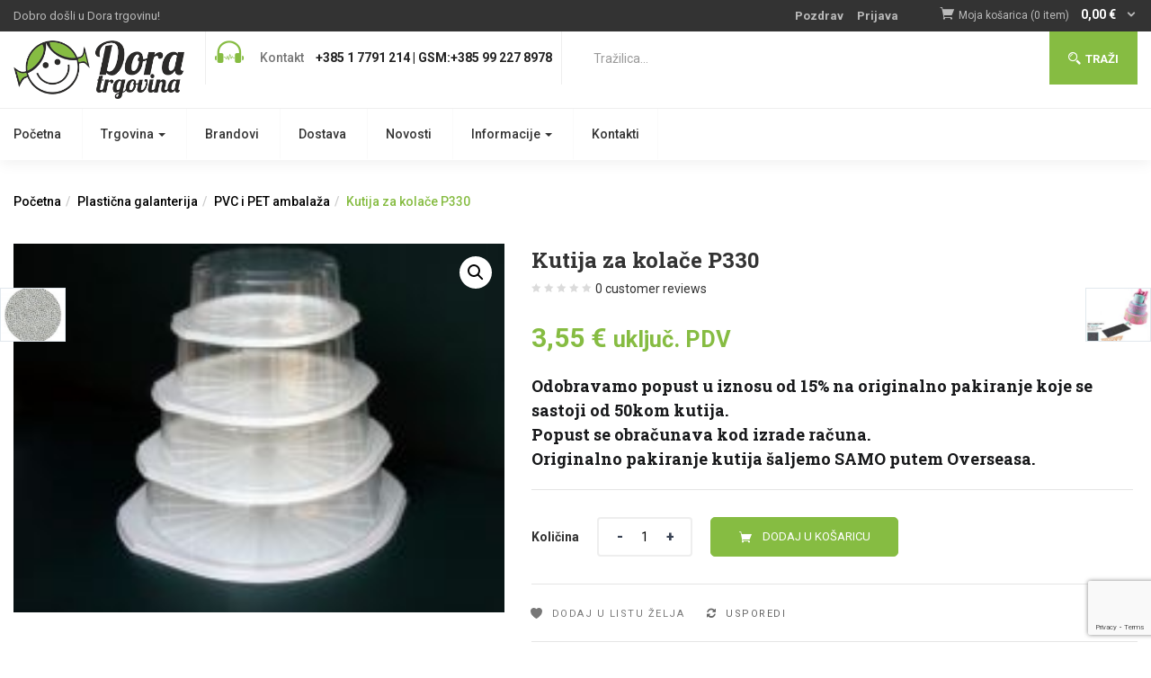

--- FILE ---
content_type: text/html; charset=UTF-8
request_url: https://doratrgovina.com/product/kutija-za-kolacce-p-330/
body_size: 39145
content:
<!DOCTYPE html>
<html lang="hr" class="no-js">
<head>
	<meta charset="UTF-8">
	<meta name="viewport" content="width=device-width">
	<link rel="profile" href="http://gmpg.org/xfn/11">
	<link rel="pingback" href="https://doratrgovina.com/xmlrpc.php">
					<script>document.documentElement.className = document.documentElement.className + ' yes-js js_active js'</script>
			<meta name='robots' content='index, follow, max-image-preview:large, max-snippet:-1, max-video-preview:-1' />
<script id="cookieyes" type="text/javascript" src="https://cdn-cookieyes.com/client_data/024a991dbd58d494df44618a/script.js"></script>
	<!-- This site is optimized with the Yoast SEO plugin v26.7 - https://yoast.com/wordpress/plugins/seo/ -->
	<title>Zvonko 3</title>
	<meta name="description" content="Kutija za kolačće P 330" />
	<link rel="canonical" href="https://doratrgovina.com/product/kutija-za-kolacce-p-330/" />
	<meta property="og:locale" content="hr_HR" />
	<meta property="og:type" content="article" />
	<meta property="og:title" content="Zvonko 3" />
	<meta property="og:description" content="Kutija za kolačće P 330" />
	<meta property="og:url" content="https://doratrgovina.com/product/kutija-za-kolacce-p-330/" />
	<meta property="og:site_name" content="Dora trgovina shop" />
	<meta property="article:modified_time" content="2024-09-19T14:38:21+00:00" />
	<meta property="og:image" content="https://doratrgovina.com/wp-content/uploads/2021/05/products-784.jpg" />
	<meta property="og:image:width" content="200" />
	<meta property="og:image:height" content="150" />
	<meta property="og:image:type" content="image/jpeg" />
	<meta name="twitter:card" content="summary_large_image" />
	<meta name="twitter:label1" content="Procijenjeno vrijeme čitanja" />
	<meta name="twitter:data1" content="1 minuta" />
	<script type="application/ld+json" class="yoast-schema-graph">{"@context":"https://schema.org","@graph":[{"@type":"WebPage","@id":"https://doratrgovina.com/product/kutija-za-kolacce-p-330/","url":"https://doratrgovina.com/product/kutija-za-kolacce-p-330/","name":"Zvonko 3","isPartOf":{"@id":"https://doratrgovina.com/#website"},"primaryImageOfPage":{"@id":"https://doratrgovina.com/product/kutija-za-kolacce-p-330/#primaryimage"},"image":{"@id":"https://doratrgovina.com/product/kutija-za-kolacce-p-330/#primaryimage"},"thumbnailUrl":"https://doratrgovina.com/wp-content/uploads/2021/05/products-784.jpg","datePublished":"2018-06-26T14:32:10+00:00","dateModified":"2024-09-19T14:38:21+00:00","description":"Kutija za kolačće P 330","breadcrumb":{"@id":"https://doratrgovina.com/product/kutija-za-kolacce-p-330/#breadcrumb"},"inLanguage":"hr","potentialAction":[{"@type":"ReadAction","target":["https://doratrgovina.com/product/kutija-za-kolacce-p-330/"]}]},{"@type":"ImageObject","inLanguage":"hr","@id":"https://doratrgovina.com/product/kutija-za-kolacce-p-330/#primaryimage","url":"https://doratrgovina.com/wp-content/uploads/2021/05/products-784.jpg","contentUrl":"https://doratrgovina.com/wp-content/uploads/2021/05/products-784.jpg","width":200,"height":150,"caption":"Kutija za kolače P 220"},{"@type":"BreadcrumbList","@id":"https://doratrgovina.com/product/kutija-za-kolacce-p-330/#breadcrumb","itemListElement":[{"@type":"ListItem","position":1,"name":"Početna stranica","item":"https://doratrgovina.com/"},{"@type":"ListItem","position":2,"name":"Shop","item":"https://doratrgovina.com/shop/"},{"@type":"ListItem","position":3,"name":"Kutija za kolače P330"}]},{"@type":"WebSite","@id":"https://doratrgovina.com/#website","url":"https://doratrgovina.com/","name":"Dora trgovina shop","description":"Slastičarski alati i pomagala","potentialAction":[{"@type":"SearchAction","target":{"@type":"EntryPoint","urlTemplate":"https://doratrgovina.com/?s={search_term_string}"},"query-input":{"@type":"PropertyValueSpecification","valueRequired":true,"valueName":"search_term_string"}}],"inLanguage":"hr"}]}</script>
	<!-- / Yoast SEO plugin. -->


<link rel='dns-prefetch' href='//www.googletagmanager.com' />
<link rel='dns-prefetch' href='//fonts.googleapis.com' />
<link rel="alternate" type="application/rss+xml" title="Dora trgovina shop &raquo; Kanal" href="https://doratrgovina.com/feed/" />
<link rel="alternate" type="application/rss+xml" title="Dora trgovina shop &raquo; Kanal komentara" href="https://doratrgovina.com/comments/feed/" />
<link rel="alternate" type="application/rss+xml" title="Dora trgovina shop &raquo; Kutija za kolače P330 Kanal komentara" href="https://doratrgovina.com/product/kutija-za-kolacce-p-330/feed/" />
<link rel="alternate" title="oEmbed (JSON)" type="application/json+oembed" href="https://doratrgovina.com/wp-json/oembed/1.0/embed?url=https%3A%2F%2Fdoratrgovina.com%2Fproduct%2Fkutija-za-kolacce-p-330%2F" />
<link rel="alternate" title="oEmbed (XML)" type="text/xml+oembed" href="https://doratrgovina.com/wp-json/oembed/1.0/embed?url=https%3A%2F%2Fdoratrgovina.com%2Fproduct%2Fkutija-za-kolacce-p-330%2F&#038;format=xml" />
<style id='wp-img-auto-sizes-contain-inline-css' type='text/css'>
img:is([sizes=auto i],[sizes^="auto," i]){contain-intrinsic-size:3000px 1500px}
/*# sourceURL=wp-img-auto-sizes-contain-inline-css */
</style>
<style id='wp-emoji-styles-inline-css' type='text/css'>

	img.wp-smiley, img.emoji {
		display: inline !important;
		border: none !important;
		box-shadow: none !important;
		height: 1em !important;
		width: 1em !important;
		margin: 0 0.07em !important;
		vertical-align: -0.1em !important;
		background: none !important;
		padding: 0 !important;
	}
/*# sourceURL=wp-emoji-styles-inline-css */
</style>
<link rel='stylesheet' id='wp-block-library-css' href='https://doratrgovina.com/wp-includes/css/dist/block-library/style.min.css' type='text/css' media='all' />
<link rel='stylesheet' id='selectize-css' href='https://doratrgovina.com/wp-content/plugins/woocommerce-product-search/css/selectize/selectize.min.css' type='text/css' media='all' />
<link rel='stylesheet' id='wps-price-slider-css' href='https://doratrgovina.com/wp-content/plugins/woocommerce-product-search/css/price-slider.min.css' type='text/css' media='all' />
<link rel='stylesheet' id='product-search-css' href='https://doratrgovina.com/wp-content/plugins/woocommerce-product-search/css/product-search.min.css' type='text/css' media='all' />
<link rel='stylesheet' id='wc-blocks-style-css' href='https://doratrgovina.com/wp-content/plugins/woocommerce/assets/client/blocks/wc-blocks.css' type='text/css' media='all' />
<style id='global-styles-inline-css' type='text/css'>
:root{--wp--preset--aspect-ratio--square: 1;--wp--preset--aspect-ratio--4-3: 4/3;--wp--preset--aspect-ratio--3-4: 3/4;--wp--preset--aspect-ratio--3-2: 3/2;--wp--preset--aspect-ratio--2-3: 2/3;--wp--preset--aspect-ratio--16-9: 16/9;--wp--preset--aspect-ratio--9-16: 9/16;--wp--preset--color--black: #000000;--wp--preset--color--cyan-bluish-gray: #abb8c3;--wp--preset--color--white: #ffffff;--wp--preset--color--pale-pink: #f78da7;--wp--preset--color--vivid-red: #cf2e2e;--wp--preset--color--luminous-vivid-orange: #ff6900;--wp--preset--color--luminous-vivid-amber: #fcb900;--wp--preset--color--light-green-cyan: #7bdcb5;--wp--preset--color--vivid-green-cyan: #00d084;--wp--preset--color--pale-cyan-blue: #8ed1fc;--wp--preset--color--vivid-cyan-blue: #0693e3;--wp--preset--color--vivid-purple: #9b51e0;--wp--preset--gradient--vivid-cyan-blue-to-vivid-purple: linear-gradient(135deg,rgb(6,147,227) 0%,rgb(155,81,224) 100%);--wp--preset--gradient--light-green-cyan-to-vivid-green-cyan: linear-gradient(135deg,rgb(122,220,180) 0%,rgb(0,208,130) 100%);--wp--preset--gradient--luminous-vivid-amber-to-luminous-vivid-orange: linear-gradient(135deg,rgb(252,185,0) 0%,rgb(255,105,0) 100%);--wp--preset--gradient--luminous-vivid-orange-to-vivid-red: linear-gradient(135deg,rgb(255,105,0) 0%,rgb(207,46,46) 100%);--wp--preset--gradient--very-light-gray-to-cyan-bluish-gray: linear-gradient(135deg,rgb(238,238,238) 0%,rgb(169,184,195) 100%);--wp--preset--gradient--cool-to-warm-spectrum: linear-gradient(135deg,rgb(74,234,220) 0%,rgb(151,120,209) 20%,rgb(207,42,186) 40%,rgb(238,44,130) 60%,rgb(251,105,98) 80%,rgb(254,248,76) 100%);--wp--preset--gradient--blush-light-purple: linear-gradient(135deg,rgb(255,206,236) 0%,rgb(152,150,240) 100%);--wp--preset--gradient--blush-bordeaux: linear-gradient(135deg,rgb(254,205,165) 0%,rgb(254,45,45) 50%,rgb(107,0,62) 100%);--wp--preset--gradient--luminous-dusk: linear-gradient(135deg,rgb(255,203,112) 0%,rgb(199,81,192) 50%,rgb(65,88,208) 100%);--wp--preset--gradient--pale-ocean: linear-gradient(135deg,rgb(255,245,203) 0%,rgb(182,227,212) 50%,rgb(51,167,181) 100%);--wp--preset--gradient--electric-grass: linear-gradient(135deg,rgb(202,248,128) 0%,rgb(113,206,126) 100%);--wp--preset--gradient--midnight: linear-gradient(135deg,rgb(2,3,129) 0%,rgb(40,116,252) 100%);--wp--preset--font-size--small: 13px;--wp--preset--font-size--medium: 20px;--wp--preset--font-size--large: 36px;--wp--preset--font-size--x-large: 42px;--wp--preset--spacing--20: 0.44rem;--wp--preset--spacing--30: 0.67rem;--wp--preset--spacing--40: 1rem;--wp--preset--spacing--50: 1.5rem;--wp--preset--spacing--60: 2.25rem;--wp--preset--spacing--70: 3.38rem;--wp--preset--spacing--80: 5.06rem;--wp--preset--shadow--natural: 6px 6px 9px rgba(0, 0, 0, 0.2);--wp--preset--shadow--deep: 12px 12px 50px rgba(0, 0, 0, 0.4);--wp--preset--shadow--sharp: 6px 6px 0px rgba(0, 0, 0, 0.2);--wp--preset--shadow--outlined: 6px 6px 0px -3px rgb(255, 255, 255), 6px 6px rgb(0, 0, 0);--wp--preset--shadow--crisp: 6px 6px 0px rgb(0, 0, 0);}:where(.is-layout-flex){gap: 0.5em;}:where(.is-layout-grid){gap: 0.5em;}body .is-layout-flex{display: flex;}.is-layout-flex{flex-wrap: wrap;align-items: center;}.is-layout-flex > :is(*, div){margin: 0;}body .is-layout-grid{display: grid;}.is-layout-grid > :is(*, div){margin: 0;}:where(.wp-block-columns.is-layout-flex){gap: 2em;}:where(.wp-block-columns.is-layout-grid){gap: 2em;}:where(.wp-block-post-template.is-layout-flex){gap: 1.25em;}:where(.wp-block-post-template.is-layout-grid){gap: 1.25em;}.has-black-color{color: var(--wp--preset--color--black) !important;}.has-cyan-bluish-gray-color{color: var(--wp--preset--color--cyan-bluish-gray) !important;}.has-white-color{color: var(--wp--preset--color--white) !important;}.has-pale-pink-color{color: var(--wp--preset--color--pale-pink) !important;}.has-vivid-red-color{color: var(--wp--preset--color--vivid-red) !important;}.has-luminous-vivid-orange-color{color: var(--wp--preset--color--luminous-vivid-orange) !important;}.has-luminous-vivid-amber-color{color: var(--wp--preset--color--luminous-vivid-amber) !important;}.has-light-green-cyan-color{color: var(--wp--preset--color--light-green-cyan) !important;}.has-vivid-green-cyan-color{color: var(--wp--preset--color--vivid-green-cyan) !important;}.has-pale-cyan-blue-color{color: var(--wp--preset--color--pale-cyan-blue) !important;}.has-vivid-cyan-blue-color{color: var(--wp--preset--color--vivid-cyan-blue) !important;}.has-vivid-purple-color{color: var(--wp--preset--color--vivid-purple) !important;}.has-black-background-color{background-color: var(--wp--preset--color--black) !important;}.has-cyan-bluish-gray-background-color{background-color: var(--wp--preset--color--cyan-bluish-gray) !important;}.has-white-background-color{background-color: var(--wp--preset--color--white) !important;}.has-pale-pink-background-color{background-color: var(--wp--preset--color--pale-pink) !important;}.has-vivid-red-background-color{background-color: var(--wp--preset--color--vivid-red) !important;}.has-luminous-vivid-orange-background-color{background-color: var(--wp--preset--color--luminous-vivid-orange) !important;}.has-luminous-vivid-amber-background-color{background-color: var(--wp--preset--color--luminous-vivid-amber) !important;}.has-light-green-cyan-background-color{background-color: var(--wp--preset--color--light-green-cyan) !important;}.has-vivid-green-cyan-background-color{background-color: var(--wp--preset--color--vivid-green-cyan) !important;}.has-pale-cyan-blue-background-color{background-color: var(--wp--preset--color--pale-cyan-blue) !important;}.has-vivid-cyan-blue-background-color{background-color: var(--wp--preset--color--vivid-cyan-blue) !important;}.has-vivid-purple-background-color{background-color: var(--wp--preset--color--vivid-purple) !important;}.has-black-border-color{border-color: var(--wp--preset--color--black) !important;}.has-cyan-bluish-gray-border-color{border-color: var(--wp--preset--color--cyan-bluish-gray) !important;}.has-white-border-color{border-color: var(--wp--preset--color--white) !important;}.has-pale-pink-border-color{border-color: var(--wp--preset--color--pale-pink) !important;}.has-vivid-red-border-color{border-color: var(--wp--preset--color--vivid-red) !important;}.has-luminous-vivid-orange-border-color{border-color: var(--wp--preset--color--luminous-vivid-orange) !important;}.has-luminous-vivid-amber-border-color{border-color: var(--wp--preset--color--luminous-vivid-amber) !important;}.has-light-green-cyan-border-color{border-color: var(--wp--preset--color--light-green-cyan) !important;}.has-vivid-green-cyan-border-color{border-color: var(--wp--preset--color--vivid-green-cyan) !important;}.has-pale-cyan-blue-border-color{border-color: var(--wp--preset--color--pale-cyan-blue) !important;}.has-vivid-cyan-blue-border-color{border-color: var(--wp--preset--color--vivid-cyan-blue) !important;}.has-vivid-purple-border-color{border-color: var(--wp--preset--color--vivid-purple) !important;}.has-vivid-cyan-blue-to-vivid-purple-gradient-background{background: var(--wp--preset--gradient--vivid-cyan-blue-to-vivid-purple) !important;}.has-light-green-cyan-to-vivid-green-cyan-gradient-background{background: var(--wp--preset--gradient--light-green-cyan-to-vivid-green-cyan) !important;}.has-luminous-vivid-amber-to-luminous-vivid-orange-gradient-background{background: var(--wp--preset--gradient--luminous-vivid-amber-to-luminous-vivid-orange) !important;}.has-luminous-vivid-orange-to-vivid-red-gradient-background{background: var(--wp--preset--gradient--luminous-vivid-orange-to-vivid-red) !important;}.has-very-light-gray-to-cyan-bluish-gray-gradient-background{background: var(--wp--preset--gradient--very-light-gray-to-cyan-bluish-gray) !important;}.has-cool-to-warm-spectrum-gradient-background{background: var(--wp--preset--gradient--cool-to-warm-spectrum) !important;}.has-blush-light-purple-gradient-background{background: var(--wp--preset--gradient--blush-light-purple) !important;}.has-blush-bordeaux-gradient-background{background: var(--wp--preset--gradient--blush-bordeaux) !important;}.has-luminous-dusk-gradient-background{background: var(--wp--preset--gradient--luminous-dusk) !important;}.has-pale-ocean-gradient-background{background: var(--wp--preset--gradient--pale-ocean) !important;}.has-electric-grass-gradient-background{background: var(--wp--preset--gradient--electric-grass) !important;}.has-midnight-gradient-background{background: var(--wp--preset--gradient--midnight) !important;}.has-small-font-size{font-size: var(--wp--preset--font-size--small) !important;}.has-medium-font-size{font-size: var(--wp--preset--font-size--medium) !important;}.has-large-font-size{font-size: var(--wp--preset--font-size--large) !important;}.has-x-large-font-size{font-size: var(--wp--preset--font-size--x-large) !important;}
/*# sourceURL=global-styles-inline-css */
</style>

<style id='classic-theme-styles-inline-css' type='text/css'>
/*! This file is auto-generated */
.wp-block-button__link{color:#fff;background-color:#32373c;border-radius:9999px;box-shadow:none;text-decoration:none;padding:calc(.667em + 2px) calc(1.333em + 2px);font-size:1.125em}.wp-block-file__button{background:#32373c;color:#fff;text-decoration:none}
/*# sourceURL=/wp-includes/css/classic-themes.min.css */
</style>
<link rel='stylesheet' id='dora-css-css' href='https://doratrgovina.com/wp-content/plugins/_plugin/dora.css' type='text/css' media='all' />
<link rel='stylesheet' id='contact-form-7-css' href='https://doratrgovina.com/wp-content/plugins/contact-form-7/includes/css/styles.css' type='text/css' media='all' />
<link rel='stylesheet' id='photoswipe-css' href='https://doratrgovina.com/wp-content/plugins/woocommerce/assets/css/photoswipe/photoswipe.min.css' type='text/css' media='all' />
<link rel='stylesheet' id='photoswipe-default-skin-css' href='https://doratrgovina.com/wp-content/plugins/woocommerce/assets/css/photoswipe/default-skin/default-skin.min.css' type='text/css' media='all' />
<link rel='stylesheet' id='woocommerce-layout-css' href='https://doratrgovina.com/wp-content/plugins/woocommerce/assets/css/woocommerce-layout.css' type='text/css' media='all' />
<link rel='stylesheet' id='woocommerce-smallscreen-css' href='https://doratrgovina.com/wp-content/plugins/woocommerce/assets/css/woocommerce-smallscreen.css' type='text/css' media='only screen and (max-width: 768px)' />
<link rel='stylesheet' id='woocommerce-general-css' href='https://doratrgovina.com/wp-content/plugins/woocommerce/assets/css/woocommerce.css' type='text/css' media='all' />
<style id='woocommerce-inline-inline-css' type='text/css'>
.woocommerce form .form-row .required { visibility: visible; }
/*# sourceURL=woocommerce-inline-inline-css */
</style>
<link rel='stylesheet' id='woo-variation-swatches-css' href='https://doratrgovina.com/wp-content/plugins/woo-variation-swatches/assets/css/frontend.min.css' type='text/css' media='all' />
<style id='woo-variation-swatches-inline-css' type='text/css'>
:root {
--wvs-tick:url("data:image/svg+xml;utf8,%3Csvg filter='drop-shadow(0px 0px 2px rgb(0 0 0 / .8))' xmlns='http://www.w3.org/2000/svg'  viewBox='0 0 30 30'%3E%3Cpath fill='none' stroke='%23ffffff' stroke-linecap='round' stroke-linejoin='round' stroke-width='4' d='M4 16L11 23 27 7'/%3E%3C/svg%3E");

--wvs-cross:url("data:image/svg+xml;utf8,%3Csvg filter='drop-shadow(0px 0px 5px rgb(255 255 255 / .6))' xmlns='http://www.w3.org/2000/svg' width='72px' height='72px' viewBox='0 0 24 24'%3E%3Cpath fill='none' stroke='%23ff0000' stroke-linecap='round' stroke-width='0.6' d='M5 5L19 19M19 5L5 19'/%3E%3C/svg%3E");
--wvs-single-product-item-width:30px;
--wvs-single-product-item-height:30px;
--wvs-single-product-item-font-size:16px}
/*# sourceURL=woo-variation-swatches-inline-css */
</style>
<link rel='stylesheet' id='yith-wfbt-style-css' href='https://doratrgovina.com/wp-content/plugins/yith-woocommerce-frequently-bought-together/assets/css/yith-wfbt.css' type='text/css' media='all' />
<style id='yith-wfbt-style-inline-css' type='text/css'>

                .yith-wfbt-submit-block .yith-wfbt-submit-button {
                        background: #222222;
                        color: #ffffff;
                }
                .yith-wfbt-submit-block .yith-wfbt-submit-button:hover {
                        background: #777777;
                        color: #ffffff;
                }
/*# sourceURL=yith-wfbt-style-inline-css */
</style>
<link rel='stylesheet' id='yith-quick-view-css' href='https://doratrgovina.com/wp-content/plugins/yith-woocommerce-quick-view/assets/css/yith-quick-view.css' type='text/css' media='all' />
<style id='yith-quick-view-inline-css' type='text/css'>

				#yith-quick-view-modal .yith-quick-view-overlay{background:rgba( 0, 0, 0, 0.8)}
				#yith-quick-view-modal .yith-wcqv-main{background:#ffffff;}
				#yith-quick-view-close{color:#cdcdcd;}
				#yith-quick-view-close:hover{color:#ff0000;}
/*# sourceURL=yith-quick-view-inline-css */
</style>
<link rel='stylesheet' id='jquery-selectBox-css' href='https://doratrgovina.com/wp-content/plugins/yith-woocommerce-wishlist/assets/css/jquery.selectBox.css' type='text/css' media='all' />
<link rel='stylesheet' id='woocommerce_prettyPhoto_css-css' href='//doratrgovina.com/wp-content/plugins/woocommerce/assets/css/prettyPhoto.css' type='text/css' media='all' />
<link rel='stylesheet' id='yith-wcwl-main-css' href='https://doratrgovina.com/wp-content/plugins/yith-woocommerce-wishlist/assets/css/style.css' type='text/css' media='all' />
<style id='yith-wcwl-main-inline-css' type='text/css'>
 :root { --color-add-to-wishlist-background: #333333; --color-add-to-wishlist-text: #FFFFFF; --color-add-to-wishlist-border: #333333; --color-add-to-wishlist-background-hover: #333333; --color-add-to-wishlist-text-hover: #FFFFFF; --color-add-to-wishlist-border-hover: #333333; --rounded-corners-radius: 16px; --color-add-to-cart-background: #333333; --color-add-to-cart-text: #FFFFFF; --color-add-to-cart-border: #333333; --color-add-to-cart-background-hover: #4F4F4F; --color-add-to-cart-text-hover: #FFFFFF; --color-add-to-cart-border-hover: #4F4F4F; --add-to-cart-rounded-corners-radius: 16px; --color-button-style-1-background: #333333; --color-button-style-1-text: #FFFFFF; --color-button-style-1-border: #333333; --color-button-style-1-background-hover: #4F4F4F; --color-button-style-1-text-hover: #FFFFFF; --color-button-style-1-border-hover: #4F4F4F; --color-button-style-2-background: #333333; --color-button-style-2-text: #FFFFFF; --color-button-style-2-border: #333333; --color-button-style-2-background-hover: #4F4F4F; --color-button-style-2-text-hover: #FFFFFF; --color-button-style-2-border-hover: #4F4F4F; --color-wishlist-table-background: #FFFFFF; --color-wishlist-table-text: #6d6c6c; --color-wishlist-table-border: #FFFFFF; --color-headers-background: #F4F4F4; --color-share-button-color: #FFFFFF; --color-share-button-color-hover: #FFFFFF; --color-fb-button-background: #39599E; --color-fb-button-background-hover: #595A5A; --color-tw-button-background: #45AFE2; --color-tw-button-background-hover: #595A5A; --color-pr-button-background: #AB2E31; --color-pr-button-background-hover: #595A5A; --color-em-button-background: #FBB102; --color-em-button-background-hover: #595A5A; --color-wa-button-background: #00A901; --color-wa-button-background-hover: #595A5A; --feedback-duration: 3s } 
 :root { --color-add-to-wishlist-background: #333333; --color-add-to-wishlist-text: #FFFFFF; --color-add-to-wishlist-border: #333333; --color-add-to-wishlist-background-hover: #333333; --color-add-to-wishlist-text-hover: #FFFFFF; --color-add-to-wishlist-border-hover: #333333; --rounded-corners-radius: 16px; --color-add-to-cart-background: #333333; --color-add-to-cart-text: #FFFFFF; --color-add-to-cart-border: #333333; --color-add-to-cart-background-hover: #4F4F4F; --color-add-to-cart-text-hover: #FFFFFF; --color-add-to-cart-border-hover: #4F4F4F; --add-to-cart-rounded-corners-radius: 16px; --color-button-style-1-background: #333333; --color-button-style-1-text: #FFFFFF; --color-button-style-1-border: #333333; --color-button-style-1-background-hover: #4F4F4F; --color-button-style-1-text-hover: #FFFFFF; --color-button-style-1-border-hover: #4F4F4F; --color-button-style-2-background: #333333; --color-button-style-2-text: #FFFFFF; --color-button-style-2-border: #333333; --color-button-style-2-background-hover: #4F4F4F; --color-button-style-2-text-hover: #FFFFFF; --color-button-style-2-border-hover: #4F4F4F; --color-wishlist-table-background: #FFFFFF; --color-wishlist-table-text: #6d6c6c; --color-wishlist-table-border: #FFFFFF; --color-headers-background: #F4F4F4; --color-share-button-color: #FFFFFF; --color-share-button-color-hover: #FFFFFF; --color-fb-button-background: #39599E; --color-fb-button-background-hover: #595A5A; --color-tw-button-background: #45AFE2; --color-tw-button-background-hover: #595A5A; --color-pr-button-background: #AB2E31; --color-pr-button-background-hover: #595A5A; --color-em-button-background: #FBB102; --color-em-button-background-hover: #595A5A; --color-wa-button-background: #00A901; --color-wa-button-background-hover: #595A5A; --feedback-duration: 3s } 
/*# sourceURL=yith-wcwl-main-inline-css */
</style>
<link rel='stylesheet' id='greenmart-theme-fonts-css' href='https://fonts.googleapis.com/css?family=Roboto%3A100%2C100i%2C300%2C300i%2C400%2C400i%2C500%2C500i%2C700%2C700i%2C900%7CRoboto%20Slab%3A100%2C300%2C400%2C700&#038;subset=latin%2Clatin-ext&#038;display=swap' type='text/css' media='all' />
<link rel='stylesheet' id='pwb-styles-frontend-css' href='https://doratrgovina.com/wp-content/plugins/perfect-woocommerce-brands/build/frontend/css/style.css' type='text/css' media='all' />
<link rel='stylesheet' id='flexible-shipping-free-shipping-css' href='https://doratrgovina.com/wp-content/plugins/flexible-shipping/assets/dist/css/free-shipping.css' type='text/css' media='all' />
<link rel='stylesheet' id='jquery-fixedheadertable-style-css' href='https://doratrgovina.com/wp-content/plugins/yith-woocommerce-compare/assets/css/jquery.dataTables.css' type='text/css' media='all' />
<link rel='stylesheet' id='yith_woocompare_page-css' href='https://doratrgovina.com/wp-content/plugins/yith-woocommerce-compare/assets/css/compare.css' type='text/css' media='all' />
<link rel='stylesheet' id='yith-woocompare-widget-css' href='https://doratrgovina.com/wp-content/plugins/yith-woocommerce-compare/assets/css/widget.css' type='text/css' media='all' />
<link rel='stylesheet' id='greenmart-woocommerce-css' href='https://doratrgovina.com/wp-content/themes/greenmart/css/skins/organic/woocommerce.css' type='text/css' media='all' />
<link rel='stylesheet' id='terms-per-product-core-style-css' href='https://doratrgovina.com/wp-content/plugins/terms-and-conditions-per-product/assets/css/terms-per-product.css' type='text/css' media='all' />
<link rel='stylesheet' id='font-awesome-css' href='https://doratrgovina.com/wp-content/plugins/yith-woocommerce-compare/plugin-fw/assets/fonts/font-awesome/font-awesome.min.css' type='text/css' media='all' />
<style id='font-awesome-inline-css' type='text/css'>
[data-font="FontAwesome"]:before {font-family: 'FontAwesome' !important;content: attr(data-icon) !important;speak: none !important;font-weight: normal !important;font-variant: normal !important;text-transform: none !important;line-height: 1 !important;font-style: normal !important;-webkit-font-smoothing: antialiased !important;-moz-osx-font-smoothing: grayscale !important;}
/*# sourceURL=font-awesome-inline-css */
</style>
<link rel='stylesheet' id='font-tbay-css' href='https://doratrgovina.com/wp-content/themes/greenmart/css/font-tbay-custom.css' type='text/css' media='all' />
<link rel='stylesheet' id='simple-line-icons-css' href='https://doratrgovina.com/wp-content/themes/greenmart/css/simple-line-icons.css' type='text/css' media='all' />
<link rel='stylesheet' id='material-design-iconic-font-css' href='https://doratrgovina.com/wp-content/themes/greenmart/css/material-design-iconic-font.min.css' type='text/css' media='all' />
<link rel='stylesheet' id='animate-css' href='https://doratrgovina.com/wp-content/themes/greenmart/css/animate.css' type='text/css' media='all' />
<link rel='stylesheet' id='icofont-css' href='https://doratrgovina.com/wp-content/themes/greenmart/css/icofont.css' type='text/css' media='all' />
<link rel='stylesheet' id='greenmart-template-css' href='https://doratrgovina.com/wp-content/themes/greenmart/css/skins/organic/template.css' type='text/css' media='all' />
<style id='greenmart-template-inline-css' type='text/css'>
.vc_custom_1624376729100{padding-top: 30px !important;padding-bottom: 30px !important;}.vc_custom_1624103948175{padding-top: 30px !important;padding-bottom: 30px !important;background-color: #ffffff !important;}.vc_custom_1636453919353{padding-top: 20px !important;padding-bottom: 20px !important;}
/*# sourceURL=greenmart-template-inline-css */
</style>
<link rel='stylesheet' id='greenmart-style-css' href='https://doratrgovina.com/wp-content/themes/greenmart/style.css' type='text/css' media='all' />
<style id='greenmart-style-inline-css' type='text/css'>
:root {--tb-theme-color: #86bc42;--tb-theme-color-hover: #7fb23e;}:root {--tb-text-primary-font: Roboto, sans-serif;--tb-text-second-font: Roboto Slab, sans-serif;}/* Woocommerce Breadcrumbs */.site-header .logo img {max-width: 190px;}.site-header .logo img {padding-top: 10px;padding-right: 0;padding-bottom: 10px;padding-left: 0;}@media (min-width: 768px) and (max-width: 1024px){/* Limit logo image width for tablet according to mobile header height */.mobile-logo a img {max-width: 100px;}.mobile-logo a img {padding-top: 0;padding-right: 0;padding-bottom: 0;padding-left: 0;}}@media (max-width: 1199px) {/* Limit logo image height for mobile according to mobile header height */.mobile-logo a img {max-width: 200px;}.mobile-logo a img {padding-top: 10px;padding-right: 0;padding-bottom: 10px;padding-left: 0;}}/* Custom CSS */@media (min-width: 1200px) {.container {width: 1320px;}}body {background: #ffffff;}.top-archive .widget .widget-title {padding-bottom: 0;text-transform: none;font-size: 16px;vertical-align: text-bottom;}.widget.widget-text-heading.style2 .widget-title {font-weight: 300;text-transform: none;}.widget .widget-title, .widget .widgettitle, .widget .widget-heading {font-size: 20px;font-weight: bold;margin: 0 0 20px;position: relative;padding: 0;color: #222;text-transform: capitalize;padding-bottom: 5px;}input[type="text"]{background-color: #fff;color: #000;width: 100%;}.wpcf7 p label {width: 100%;}/*makni brojac besplatne dostave*/.fs-free-shipping-notice-and-button-wrapper {align-content: start;align-items: center;display: flex;flex-direction: row;flex-wrap: wrap;justify-content: space-between;display: none;}
/*# sourceURL=greenmart-style-inline-css */
</style>
<link rel='stylesheet' id='sumoselect-css' href='https://doratrgovina.com/wp-content/themes/greenmart/css/sumoselect.css' type='text/css' media='all' />
<link rel='stylesheet' id='jquery-fancybox-css' href='https://doratrgovina.com/wp-content/themes/greenmart/css/jquery.fancybox.css' type='text/css' media='all' />
<link rel='stylesheet' id='jquery-treeview-css' href='https://doratrgovina.com/wp-content/themes/greenmart/css/jquery.treeview.css' type='text/css' media='all' />
<link rel='stylesheet' id='greenmart-child-style-css' href='https://doratrgovina.com/wp-content/themes/greenmart-child/style.css' type='text/css' media='all' />
<script type="text/javascript" id="woocommerce-google-analytics-integration-gtag-js-after">
/* <![CDATA[ */
/* Google Analytics for WooCommerce (gtag.js) */
					window.dataLayer = window.dataLayer || [];
					function gtag(){dataLayer.push(arguments);}
					// Set up default consent state.
					for ( const mode of [{"analytics_storage":"denied","ad_storage":"denied","ad_user_data":"denied","ad_personalization":"denied","region":["AT","BE","BG","HR","CY","CZ","DK","EE","FI","FR","DE","GR","HU","IS","IE","IT","LV","LI","LT","LU","MT","NL","NO","PL","PT","RO","SK","SI","ES","SE","GB","CH"]}] || [] ) {
						gtag( "consent", "default", { "wait_for_update": 500, ...mode } );
					}
					gtag("js", new Date());
					gtag("set", "developer_id.dOGY3NW", true);
					gtag("config", "UA-216473571-1", {"track_404":true,"allow_google_signals":true,"logged_in":false,"linker":{"domains":[],"allow_incoming":false},"custom_map":{"dimension1":"logged_in"}});
//# sourceURL=woocommerce-google-analytics-integration-gtag-js-after
/* ]]> */
</script>
<script type="text/javascript" src="https://doratrgovina.com/wp-includes/js/jquery/jquery.min.js" id="jquery-core-js"></script>
<script type="text/javascript" id="jquery-core-js-after">
/* <![CDATA[ */
<!-- Meta Pixel Code -->



  !function(f,b,e,v,n,t,s)

  {if(f.fbq)return;n=f.fbq=function(){n.callMethod?

  n.callMethod.apply(n,arguments):n.queue.push(arguments)};

  if(!f._fbq)f._fbq=n;n.push=n;n.loaded=!0;n.version='2.0';

  n.queue=[];t=b.createElement(e);t.async=!0;

  t.src=v;s=b.getElementsByTagName(e)[0];

  s.parentNode.insertBefore(t,s)}(window, document,'script',

  'https://connect.facebook.net/en_US/fbevents.js');

  fbq('init', '635193268611918');

  fbq('track', 'PageView');



<noscript><img height="1" width="1" style="display:none"

  src=https://www.facebook.com/tr?id=635193268611918&ev=PageView&noscript=1

/></noscript>

<!-- End Meta Pixel Code -->	

<meta name="facebook-domain-verification" content="lt8uq9phftzffo7h7anyvj2vugi7tn" />
//# sourceURL=jquery-core-js-after
/* ]]> */
</script>
<script type="text/javascript" src="https://doratrgovina.com/wp-includes/js/jquery/jquery-migrate.min.js" id="jquery-migrate-js"></script>
<script type="text/javascript" src="https://doratrgovina.com/wp-content/plugins/coming-soon-for-woocommerce/assets/js/coming-soon-wc.js" id="coming_soon_wc_script-js"></script>
<script type="text/javascript" src="https://doratrgovina.com/wp-content/plugins/woocommerce/assets/js/jquery-blockui/jquery.blockUI.min.js" id="wc-jquery-blockui-js" data-wp-strategy="defer"></script>
<script type="text/javascript" id="wc-add-to-cart-js-extra">
/* <![CDATA[ */
var wc_add_to_cart_params = {"ajax_url":"/wp-admin/admin-ajax.php","wc_ajax_url":"/?wc-ajax=%%endpoint%%","i18n_view_cart":"Vidi ko\u0161aricu","cart_url":"https://doratrgovina.com/kosarica/","is_cart":"","cart_redirect_after_add":"no"};
//# sourceURL=wc-add-to-cart-js-extra
/* ]]> */
</script>
<script type="text/javascript" src="https://doratrgovina.com/wp-content/plugins/woocommerce/assets/js/frontend/add-to-cart.min.js" id="wc-add-to-cart-js" data-wp-strategy="defer"></script>
<script type="text/javascript" src="https://doratrgovina.com/wp-content/plugins/woocommerce/assets/js/zoom/jquery.zoom.min.js" id="wc-zoom-js" defer="defer" data-wp-strategy="defer"></script>
<script type="text/javascript" src="https://doratrgovina.com/wp-content/plugins/woocommerce/assets/js/flexslider/jquery.flexslider.min.js" id="wc-flexslider-js" defer="defer" data-wp-strategy="defer"></script>
<script type="text/javascript" src="https://doratrgovina.com/wp-content/plugins/woocommerce/assets/js/photoswipe/photoswipe.min.js" id="wc-photoswipe-js" defer="defer" data-wp-strategy="defer"></script>
<script type="text/javascript" src="https://doratrgovina.com/wp-content/plugins/woocommerce/assets/js/photoswipe/photoswipe-ui-default.min.js" id="wc-photoswipe-ui-default-js" defer="defer" data-wp-strategy="defer"></script>
<script type="text/javascript" id="wc-single-product-js-extra">
/* <![CDATA[ */
var wc_single_product_params = {"i18n_required_rating_text":"Molimo odaberite svoju ocjenu","i18n_rating_options":["1 od 5 zvjezdica","2 od 5 zvjezdica","3 od 5 zvjezdica","4 od 5 zvjezdica","5 od 5 zvjezdica"],"i18n_product_gallery_trigger_text":"Prikaz galerije slika preko cijelog zaslona","review_rating_required":"yes","flexslider":{"rtl":false,"animation":"slide","smoothHeight":true,"directionNav":false,"controlNav":"thumbnails","slideshow":false,"animationSpeed":500,"animationLoop":false,"allowOneSlide":false},"zoom_enabled":"1","zoom_options":[],"photoswipe_enabled":"1","photoswipe_options":{"shareEl":false,"closeOnScroll":false,"history":false,"hideAnimationDuration":0,"showAnimationDuration":0},"flexslider_enabled":"1"};
//# sourceURL=wc-single-product-js-extra
/* ]]> */
</script>
<script type="text/javascript" src="https://doratrgovina.com/wp-content/plugins/woocommerce/assets/js/frontend/single-product.min.js" id="wc-single-product-js" defer="defer" data-wp-strategy="defer"></script>
<script type="text/javascript" src="https://doratrgovina.com/wp-content/plugins/woocommerce/assets/js/js-cookie/js.cookie.min.js" id="wc-js-cookie-js" defer="defer" data-wp-strategy="defer"></script>
<script type="text/javascript" id="woocommerce-js-extra">
/* <![CDATA[ */
var woocommerce_params = {"ajax_url":"/wp-admin/admin-ajax.php","wc_ajax_url":"/?wc-ajax=%%endpoint%%","i18n_password_show":"Prika\u017ei lozinku","i18n_password_hide":"Sakrij lozinku"};
//# sourceURL=woocommerce-js-extra
/* ]]> */
</script>
<script type="text/javascript" src="https://doratrgovina.com/wp-content/plugins/woocommerce/assets/js/frontend/woocommerce.min.js" id="woocommerce-js" defer="defer" data-wp-strategy="defer"></script>
<script type="text/javascript" src="https://doratrgovina.com/wp-content/plugins/js_composer/assets/js/vendors/woocommerce-add-to-cart.js" id="vc_woocommerce-add-to-cart-js-js"></script>
<script></script><link rel="https://api.w.org/" href="https://doratrgovina.com/wp-json/" /><link rel="alternate" title="JSON" type="application/json" href="https://doratrgovina.com/wp-json/wp/v2/product/4116" /><link rel="EditURI" type="application/rsd+xml" title="RSD" href="https://doratrgovina.com/xmlrpc.php?rsd" />
<meta name="generator" content="WordPress 6.9" />
<meta name="generator" content="WooCommerce 10.4.3" />
<link rel='shortlink' href='https://doratrgovina.com/?p=4116' />
<meta name="generator" content="Redux 4.5.10" /><script type="text/javascript" src="//s7.addthis.com/js/300/addthis_widget.js#pubid=ra-59f2a47d2f1aaba2"></script>	<noscript><style>.woocommerce-product-gallery{ opacity: 1 !important; }</style></noscript>
	<style type="text/css">.recentcomments a{display:inline !important;padding:0 !important;margin:0 !important;}</style><meta name="generator" content="Powered by WPBakery Page Builder - drag and drop page builder for WordPress."/>
<meta name="generator" content="Powered by Slider Revolution 6.7.29 - responsive, Mobile-Friendly Slider Plugin for WordPress with comfortable drag and drop interface." />
<link rel="icon" href="https://doratrgovina.com/wp-content/uploads/2021/05/cropped-doratrgovina-favicon-32x32.png" sizes="32x32" />
<link rel="icon" href="https://doratrgovina.com/wp-content/uploads/2021/05/cropped-doratrgovina-favicon-192x192.png" sizes="192x192" />
<link rel="apple-touch-icon" href="https://doratrgovina.com/wp-content/uploads/2021/05/cropped-doratrgovina-favicon-180x180.png" />
<meta name="msapplication-TileImage" content="https://doratrgovina.com/wp-content/uploads/2021/05/cropped-doratrgovina-favicon-270x270.png" />
<script>function setREVStartSize(e){
			//window.requestAnimationFrame(function() {
				window.RSIW = window.RSIW===undefined ? window.innerWidth : window.RSIW;
				window.RSIH = window.RSIH===undefined ? window.innerHeight : window.RSIH;
				try {
					var pw = document.getElementById(e.c).parentNode.offsetWidth,
						newh;
					pw = pw===0 || isNaN(pw) || (e.l=="fullwidth" || e.layout=="fullwidth") ? window.RSIW : pw;
					e.tabw = e.tabw===undefined ? 0 : parseInt(e.tabw);
					e.thumbw = e.thumbw===undefined ? 0 : parseInt(e.thumbw);
					e.tabh = e.tabh===undefined ? 0 : parseInt(e.tabh);
					e.thumbh = e.thumbh===undefined ? 0 : parseInt(e.thumbh);
					e.tabhide = e.tabhide===undefined ? 0 : parseInt(e.tabhide);
					e.thumbhide = e.thumbhide===undefined ? 0 : parseInt(e.thumbhide);
					e.mh = e.mh===undefined || e.mh=="" || e.mh==="auto" ? 0 : parseInt(e.mh,0);
					if(e.layout==="fullscreen" || e.l==="fullscreen")
						newh = Math.max(e.mh,window.RSIH);
					else{
						e.gw = Array.isArray(e.gw) ? e.gw : [e.gw];
						for (var i in e.rl) if (e.gw[i]===undefined || e.gw[i]===0) e.gw[i] = e.gw[i-1];
						e.gh = e.el===undefined || e.el==="" || (Array.isArray(e.el) && e.el.length==0)? e.gh : e.el;
						e.gh = Array.isArray(e.gh) ? e.gh : [e.gh];
						for (var i in e.rl) if (e.gh[i]===undefined || e.gh[i]===0) e.gh[i] = e.gh[i-1];
											
						var nl = new Array(e.rl.length),
							ix = 0,
							sl;
						e.tabw = e.tabhide>=pw ? 0 : e.tabw;
						e.thumbw = e.thumbhide>=pw ? 0 : e.thumbw;
						e.tabh = e.tabhide>=pw ? 0 : e.tabh;
						e.thumbh = e.thumbhide>=pw ? 0 : e.thumbh;
						for (var i in e.rl) nl[i] = e.rl[i]<window.RSIW ? 0 : e.rl[i];
						sl = nl[0];
						for (var i in nl) if (sl>nl[i] && nl[i]>0) { sl = nl[i]; ix=i;}
						var m = pw>(e.gw[ix]+e.tabw+e.thumbw) ? 1 : (pw-(e.tabw+e.thumbw)) / (e.gw[ix]);
						newh =  (e.gh[ix] * m) + (e.tabh + e.thumbh);
					}
					var el = document.getElementById(e.c);
					if (el!==null && el) el.style.height = newh+"px";
					el = document.getElementById(e.c+"_wrapper");
					if (el!==null && el) {
						el.style.height = newh+"px";
						el.style.display = "block";
					}
				} catch(e){
					console.log("Failure at Presize of Slider:" + e)
				}
			//});
		  };</script>
<style>
.coming_soon_wc_loop_wrapper {
	position:relative;
}
.elementor_col_coming_soon_wrapper {
	position:relative;
}
.elementor_col_coming_soon_wrapper .coming_soon_wc_loop_wrapper {
	position:static;
}

.coming_soon_wc_loop_wrapper img {
	position: static;
}
.coming_soon_wc_loop_wrapper .coming_soon_text {
	position:absolute;
	z-index: 1;
	display: flex;
	justify-content: center;
	align-items: center;
	text-align: center;
	box-sizing: border-box;
	line-height:1.1em;
	overflow: hidden;

	font-size: 14px;
	width: 70px;
	padding-top: 5px;
	padding-bottom: 5px;
	padding-left: 5px;
	padding-right: 5px;
	height: 70px;
	font-weight: 600;
	color: #ffffff;
	background: #555555;
	border-radius: 50%;
	left: 10px;
	top: 10px;
}
.coming_soon_wc_product_wrapper {
	position:relative;
}
.elementor_col_coming_soon_wrapper {
	position:relative;
}
.elementor_col_coming_soon_wrapper .coming_soon_wc_product_wrapper {
	position:static;
}

.coming_soon_wc_product_wrapper img {
	position: static;
}
.coming_soon_wc_product_wrapper .coming_soon_text {
	position:absolute;
	z-index: 1;
	display: flex;
	justify-content: center;
	align-items: center;
	text-align: center;
	box-sizing: border-box;
	line-height:1.1em;
	overflow: hidden;

	font-size: 28px;
	width: 140px;
	padding-top: 5px;
	padding-bottom: 5px;
	padding-left: 5px;
	padding-right: 5px;
	height: 140px;
	font-weight: 600;
	color: #ffffff;
	background: #555555;
	border-radius: 50%;
	left: 20px;
	top: 20px;
}</style><noscript><style> .wpb_animate_when_almost_visible { opacity: 1; }</style></noscript>	
<link rel='stylesheet' id='redux-custom-fonts-css' href='//doratrgovina.com/wp-content/uploads/redux/custom-fonts/fonts.css' type='text/css' media='all' />
<link rel='stylesheet' id='js_composer_front-css' href='https://doratrgovina.com/wp-content/plugins/js_composer/assets/css/js_composer.min.css' type='text/css' media='all' />
<link rel='stylesheet' id='rs-plugin-settings-css' href='//doratrgovina.com/wp-content/plugins/revslider/sr6/assets/css/rs6.css' type='text/css' media='all' />
<style id='rs-plugin-settings-inline-css' type='text/css'>
#rs-demo-id {}
/*# sourceURL=rs-plugin-settings-inline-css */
</style>
</head>
<body class="wp-singular product-template-default single single-product postid-4116 wp-theme-greenmart wp-child-theme-greenmart-child theme-greenmart woocommerce woocommerce-page woocommerce-no-js woo-variation-swatches wvs-behavior-blur wvs-theme-greenmart-child wvs-show-label wvs-tooltip v8  wpb-js-composer js-comp-ver-8.4.1 vc_responsive">
<div id="wrapper-container" class="wrapper-container v8">

	  

  

<div id="tbay-mobile-smartmenu" data-themes="theme-dark" data-enablesocial="0" data-enabletabs="1" data-tabone="Proizvodi" data-taboneicon="icon-menu icons" data-tabsecond="Izbornik" data-tabsecondicon="icon-grid icons" data-enableeffects="1" data-effectspanels="no-effect" data-effectslistitems="fx-listitems-drop" data-counters="0" data-title="Dora trgovina" data-enablesearch="1" data-textsearch="Tražilica..." data-searchnoresults="Nije pronađeno" data-searchsplash="Što želite pronaći? &lt;/br&gt; Počnite upisivati kako biste pretražili proizvode." class="tbay-mmenu hidden-lg hidden-md v8"> 
    <div class="tbay-offcanvas-body">

        <nav id="tbay-mobile-menu-navbar" class="menu navbar navbar-offcanvas navbar-static">
            <div id="main-mobile-menu-mmenu" class="menu-kategorije-proizvoda-container"><ul id="main-mobile-menu-mmenu-wrapper" class="menu" data-id="kategorije-proizvoda"><li id="menu-item-8756" class=" menu-item menu-item-type-taxonomy menu-item-object-product_cat  menu-item-8756"><a href="https://doratrgovina.com/product-category/okolada-profesionalna/">Čokolada profesionalna</a></li>
<li id="menu-item-8631" class=" menu-item menu-item-type-taxonomy menu-item-object-product_cat menu-item-has-children  menu-item-8631"><a href="https://doratrgovina.com/product-category/alati/">Alati</a>
<ul class="sub-menu">
	<li id="menu-item-8633" class=" menu-item menu-item-type-taxonomy menu-item-object-product_cat  menu-item-8633"><a href="https://doratrgovina.com/product-category/alati/airbrush-zracni-kist/">Airbrush-Zračni kist</a></li>
	<li id="menu-item-8634" class=" menu-item menu-item-type-taxonomy menu-item-object-product_cat  menu-item-8634"><a href="https://doratrgovina.com/product-category/alati/alati-za-modeliranje-i-dekoriranje/">Alati za modeliranje i dekoriranje</a></li>
	<li id="menu-item-13200" class=" menu-item menu-item-type-taxonomy menu-item-object-product_cat  menu-item-13200"><a href="https://doratrgovina.com/product-category/alati/bocni-strugaci/">Bočni strugači</a></li>
	<li id="menu-item-8635" class=" menu-item menu-item-type-taxonomy menu-item-object-product_cat  menu-item-8635"><a href="https://doratrgovina.com/product-category/alati/gladilice-podlozne-spuzve-i-strugaci-formeri/">Gladilice, podložne spužve i strugači, formeri</a></li>
	<li id="menu-item-8636" class=" menu-item menu-item-type-taxonomy menu-item-object-product_cat  menu-item-8636"><a href="https://doratrgovina.com/product-category/alati/izrezivaci/">Izrezivači</a></li>
	<li id="menu-item-8637" class=" menu-item menu-item-type-taxonomy menu-item-object-product_cat  menu-item-8637"><a href="https://doratrgovina.com/product-category/alati/izrezivaci-i-ostali-alati-za-izradu-cvijeca/">Izrezivači i ostali alati za izradu cvijeća</a></li>
	<li id="menu-item-8638" class=" menu-item menu-item-type-taxonomy menu-item-object-product_cat  menu-item-8638"><a href="https://doratrgovina.com/product-category/alati/izrezivaci-istiskivaci/">Izrezivači istiskivaći</a></li>
	<li id="menu-item-58903" class=" menu-item menu-item-type-taxonomy menu-item-object-product_cat  menu-item-58903"><a href="https://doratrgovina.com/product-category/alati/kalupi-za-cokoladu/">Kalupi za čokoladu</a></li>
	<li id="menu-item-58728" class=" menu-item menu-item-type-taxonomy menu-item-object-product_cat  menu-item-58728"><a href="https://doratrgovina.com/product-category/alati/kalupi-za-keksice/">Kalupi za keksiće</a></li>
	<li id="menu-item-8758" class=" menu-item menu-item-type-taxonomy menu-item-object-product_cat  menu-item-8758"><a href="https://doratrgovina.com/product-category/alati/kalupi-za-obradu-secernih-masa/">Kalupi za obradu šećernih masa</a></li>
	<li id="menu-item-14134" class=" menu-item menu-item-type-taxonomy menu-item-object-product_cat  menu-item-14134"><a href="https://doratrgovina.com/product-category/alati/kalupi-za-sladoled/">Kalupi za sladoled</a></li>
	<li id="menu-item-8759" class=" menu-item menu-item-type-taxonomy menu-item-object-product_cat  menu-item-8759"><a href="https://doratrgovina.com/product-category/alati/kistevi/">Kistevi</a></li>
	<li id="menu-item-22301" class=" menu-item menu-item-type-taxonomy menu-item-object-product_cat  menu-item-22301"><a href="https://doratrgovina.com/product-category/alati/klijesta/">Kliješta</a></li>
	<li id="menu-item-52980" class=" menu-item menu-item-type-taxonomy menu-item-object-product_cat  menu-item-52980"><a href="https://doratrgovina.com/product-category/alati/podloge-za-valjanje-i-rezanje/">Podloge za valjanje i rezanje</a></li>
	<li id="menu-item-8760" class=" menu-item menu-item-type-taxonomy menu-item-object-product_cat  menu-item-8760"><a href="https://doratrgovina.com/product-category/alati/setovi-alata-za-obradu-secernih-masa/">Setovi alata za obradu šećernih masa</a></li>
	<li id="menu-item-8761" class=" menu-item menu-item-type-taxonomy menu-item-object-product_cat  menu-item-8761"><a href="https://doratrgovina.com/product-category/alati/silikonske-matrice/">Silikonske matrice</a></li>
	<li id="menu-item-8762" class=" menu-item menu-item-type-taxonomy menu-item-object-product_cat  menu-item-8762"><a href="https://doratrgovina.com/product-category/alati/silikonske-podloge/">Silikonske podloge</a></li>
	<li id="menu-item-8763" class=" menu-item menu-item-type-taxonomy menu-item-object-product_cat  menu-item-8763"><a href="https://doratrgovina.com/product-category/alati/silikonski-kalupi/">Silikonski kalupi za fondant</a></li>
	<li id="menu-item-8764" class=" menu-item menu-item-type-taxonomy menu-item-object-product_cat  menu-item-8764"><a href="https://doratrgovina.com/product-category/alati/silikonski-kalupi-2/">Silikonski kalupi</a></li>
	<li id="menu-item-8766" class=" menu-item menu-item-type-taxonomy menu-item-object-product_cat  menu-item-8766"><a href="https://doratrgovina.com/product-category/alati/silikonski-kalupi-profesionalni-crni/">Silikonski kalupi profesionalni crni</a></li>
	<li id="menu-item-8767" class=" menu-item menu-item-type-taxonomy menu-item-object-product_cat  menu-item-8767"><a href="https://doratrgovina.com/product-category/alati/silikonski-kalupi-za-izradu-pralina/">Silikonski kalupi za izradu pralina</a></li>
	<li id="menu-item-8768" class=" menu-item menu-item-type-taxonomy menu-item-object-product_cat  menu-item-8768"><a href="https://doratrgovina.com/product-category/alati/silikonski-veineri/">Silikonski veineri</a></li>
	<li id="menu-item-8769" class=" menu-item menu-item-type-taxonomy menu-item-object-product_cat  menu-item-8769"><a href="https://doratrgovina.com/product-category/alati/skalpeli-i-rezaci/">Skalpeli i rezači</a></li>
	<li id="menu-item-8770" class=" menu-item menu-item-type-taxonomy menu-item-object-product_cat  menu-item-8770"><a href="https://doratrgovina.com/product-category/alati/slova-i-brojevi/">Slova i brojevi</a></li>
	<li id="menu-item-8771" class=" menu-item menu-item-type-taxonomy menu-item-object-product_cat  menu-item-8771"><a href="https://doratrgovina.com/product-category/alati/tipaljke-i-pincete/">Štipaljke i pincete</a></li>
	<li id="menu-item-61742" class=" menu-item menu-item-type-taxonomy menu-item-object-product_cat  menu-item-61742"><a href="https://doratrgovina.com/product-category/alati/tarte-ring/">TARTE ring</a></li>
	<li id="menu-item-41677" class=" menu-item menu-item-type-taxonomy menu-item-object-product_cat  menu-item-41677"><a href="https://doratrgovina.com/product-category/alati/tritan-kalupi-za-praline/">TRITAN kalupi za praline/čokoladu</a></li>
	<li id="menu-item-8772" class=" menu-item menu-item-type-taxonomy menu-item-object-product_cat  menu-item-8772"><a href="https://doratrgovina.com/product-category/alati/utisni-markeri-i-obiljezivaci/">Utisni markeri i obilježivači</a></li>
	<li id="menu-item-8773" class=" menu-item menu-item-type-taxonomy menu-item-object-product_cat  menu-item-8773"><a href="https://doratrgovina.com/product-category/alati/valjci-za-fondant/">Valjci za fondant</a></li>
	<li id="menu-item-8774" class=" menu-item menu-item-type-taxonomy menu-item-object-product_cat  menu-item-8774"><a href="https://doratrgovina.com/product-category/alati/ice-i-trake/">Žice &#8211; trake &#8211; tučkovi</a></li>
</ul>
</li>
<li id="menu-item-8655" class=" menu-item menu-item-type-taxonomy menu-item-object-product_cat  menu-item-8655"><a href="https://doratrgovina.com/product-category/izrada-cipke/">Izrada čipke</a></li>
<li id="menu-item-8775" class=" menu-item menu-item-type-taxonomy menu-item-object-product_cat menu-item-has-children  menu-item-8775"><a href="https://doratrgovina.com/product-category/ecerne-i-cokoladne-mase/">Šećerne i čokoladne mase</a>
<ul class="sub-menu">
	<li id="menu-item-8780" class=" menu-item menu-item-type-taxonomy menu-item-object-product_cat  menu-item-8780"><a href="https://doratrgovina.com/product-category/ecerne-i-cokoladne-mase/mase-za-oblaganje-torti-velika-pakiranja/">Mase za oblaganje torti velika pakiranja</a></li>
	<li id="menu-item-8776" class=" menu-item menu-item-type-taxonomy menu-item-object-product_cat  menu-item-8776"><a href="https://doratrgovina.com/product-category/ecerne-i-cokoladne-mase/ecerne-i-cokoladne-mase-za-modeliranje/">Šećerne i čokoladne mase za modeliranje</a></li>
	<li id="menu-item-8777" class=" menu-item menu-item-type-taxonomy menu-item-object-product_cat  menu-item-8777"><a href="https://doratrgovina.com/product-category/ecerne-i-cokoladne-mase/ecerne-mase-mini-pakiranja/">Šećerne mase mini pakiranja</a></li>
	<li id="menu-item-8778" class=" menu-item menu-item-type-taxonomy menu-item-object-product_cat  menu-item-8778"><a href="https://doratrgovina.com/product-category/ecerne-i-cokoladne-mase/ecerne-mase-pakiranje-1kg/">Šećerne mase pakiranje 1kg</a></li>
	<li id="menu-item-8779" class=" menu-item menu-item-type-taxonomy menu-item-object-product_cat  menu-item-8779"><a href="https://doratrgovina.com/product-category/ecerne-i-cokoladne-mase/ecerne-mase-za-izradu-cvijeca/">Šećerne mase za izradu cvijeća</a></li>
</ul>
</li>
<li id="menu-item-8781" class=" menu-item menu-item-type-taxonomy menu-item-object-product_cat menu-item-has-children  menu-item-8781"><a href="https://doratrgovina.com/product-category/podmetaci-za-torte-i-kolace/">Podmetači za torte i kolače</a>
<ul class="sub-menu">
	<li id="menu-item-11477" class=" menu-item menu-item-type-taxonomy menu-item-object-product_cat  menu-item-11477"><a href="https://doratrgovina.com/product-category/podmetaci-za-torte-i-kolace/kartonski-tanjuri/">Kartonski tanjuri</a></li>
	<li id="menu-item-11476" class=" menu-item menu-item-type-taxonomy menu-item-object-product_cat  menu-item-11476"><a href="https://doratrgovina.com/product-category/podmetaci-za-torte-i-kolace/kartonski-podmetaci-sa-ovalnim-rubom/">Kartonski podmetači sa ovalnim rubom</a></li>
	<li id="menu-item-8785" class=" menu-item menu-item-type-taxonomy menu-item-object-product_cat  menu-item-8785"><a href="https://doratrgovina.com/product-category/podmetaci-za-torte-i-kolace/cake-board/">Cake board</a></li>
	<li id="menu-item-8786" class=" menu-item menu-item-type-taxonomy menu-item-object-product_cat  menu-item-8786"><a href="https://doratrgovina.com/product-category/podmetaci-za-torte-i-kolace/extra-strong-mdf-cake-board/">Extra strong MDF cake board</a></li>
	<li id="menu-item-8787" class=" menu-item menu-item-type-taxonomy menu-item-object-product_cat  menu-item-8787"><a href="https://doratrgovina.com/product-category/podmetaci-za-torte-i-kolace/monoporcion/">Monoporcion</a></li>
	<li id="menu-item-38347" class=" menu-item menu-item-type-taxonomy menu-item-object-product_cat  menu-item-38347"><a href="https://doratrgovina.com/product-category/podmetaci-za-torte-i-kolace/podmetaci-srebrni-okrugli/">Podmetači srebrni okrugli</a></li>
	<li id="menu-item-44240" class=" menu-item menu-item-type-taxonomy menu-item-object-product_cat  menu-item-44240"><a href="https://doratrgovina.com/product-category/podmetaci-za-torte-i-kolace/podmetaci-srebrni-kvadratni-pravokutni/">Podmetači srebrni kvadratni/pravokutni</a></li>
	<li id="menu-item-8782" class=" menu-item menu-item-type-taxonomy menu-item-object-product_cat  menu-item-8782"><a href="https://doratrgovina.com/product-category/podmetaci-za-torte-i-kolace/podmetaci-zeleno-bijeli-kvadratni/">Podmetači zeleno/bijeli kvadratni</a></li>
	<li id="menu-item-8783" class=" menu-item menu-item-type-taxonomy menu-item-object-product_cat  menu-item-8783"><a href="https://doratrgovina.com/product-category/podmetaci-za-torte-i-kolace/podmetaci-zlatni-crni-okrugli/">Podmetači zlatni/crni okrugli</a></li>
	<li id="menu-item-8784" class=" menu-item menu-item-type-taxonomy menu-item-object-product_cat  menu-item-8784"><a href="https://doratrgovina.com/product-category/podmetaci-za-torte-i-kolace/podmetaci-zlatno-crni-kvadratni/">Podmetači zlatno/crni kvadratni</a></li>
	<li id="menu-item-33621" class=" menu-item menu-item-type-taxonomy menu-item-object-product_cat  menu-item-33621"><a href="https://doratrgovina.com/product-category/podmetaci-za-torte-i-kolace/profy-pack/">Profy pack</a></li>
</ul>
</li>
<li id="menu-item-8788" class=" menu-item menu-item-type-taxonomy menu-item-object-product_cat  menu-item-8788"><a href="https://doratrgovina.com/product-category/lollipop-2/lollipop/">Lollipop</a></li>
<li id="menu-item-20997" class=" menu-item menu-item-type-taxonomy menu-item-object-product_cat menu-item-has-children  menu-item-20997"><a href="https://doratrgovina.com/product-category/dresir-vrecice/">Dresir vrećice</a>
<ul class="sub-menu">
	<li id="menu-item-8652" class=" menu-item menu-item-type-taxonomy menu-item-object-product_cat  menu-item-8652"><a href="https://doratrgovina.com/product-category/dresir-vrecice/jednokratne-dresir-vrecice/">Jednokratne dresir vrećice</a></li>
	<li id="menu-item-8653" class=" menu-item menu-item-type-taxonomy menu-item-object-product_cat  menu-item-8653"><a href="https://doratrgovina.com/product-category/dresir-vrecice/jednokratne-dresir-vrecice-big-pack/">Jednokratne dresir vrećice/Big pack</a></li>
	<li id="menu-item-8798" class=" menu-item menu-item-type-taxonomy menu-item-object-product_cat  menu-item-8798"><a href="https://doratrgovina.com/product-category/dresir-vrecice/silikonske/">Silikonske</a></li>
	<li id="menu-item-8799" class=" menu-item menu-item-type-taxonomy menu-item-object-product_cat  menu-item-8799"><a href="https://doratrgovina.com/product-category/dresir-vrecice/stalci-i-reduciri-za-dresir-vrecice/">Stalci i reduciri za dresir vrečice</a></li>
	<li id="menu-item-8650" class=" menu-item menu-item-type-taxonomy menu-item-object-product_cat  menu-item-8650"><a href="https://doratrgovina.com/product-category/dresir-vrecice/visekratne-dresir-vrecice/">Višekratne dresir vrećice</a></li>
</ul>
</li>
<li id="menu-item-8639" class=" menu-item menu-item-type-taxonomy menu-item-object-product_cat menu-item-has-children  menu-item-8639"><a href="https://doratrgovina.com/product-category/boje-jestive-boje-jestive-u-spreju/">Boje jestive/Boje jestive u spreju</a>
<ul class="sub-menu">
	<li id="menu-item-8640" class=" menu-item menu-item-type-taxonomy menu-item-object-product_cat  menu-item-8640"><a href="https://doratrgovina.com/product-category/boje-jestive-boje-jestive-u-spreju/airbrush-jestive-tekuce-boje/">Airbrush jestive tekuće boje</a></li>
	<li id="menu-item-8641" class=" menu-item menu-item-type-taxonomy menu-item-object-product_cat  menu-item-8641"><a href="https://doratrgovina.com/product-category/boje-jestive-boje-jestive-u-spreju/boje-prirodnog-podrijetla-azo-free/">Boje prirodnog podrijetla ( AZO FREE )</a></li>
	<li id="menu-item-8642" class=" menu-item menu-item-type-taxonomy menu-item-object-product_cat  menu-item-8642"><a href="https://doratrgovina.com/product-category/boje-jestive-boje-jestive-u-spreju/boje-u-gelu/">Boje u gelu</a></li>
	<li id="menu-item-8643" class=" menu-item menu-item-type-taxonomy menu-item-object-product_cat  menu-item-8643"><a href="https://doratrgovina.com/product-category/boje-jestive-boje-jestive-u-spreju/boje-u-prahu/">Boje u prahu</a></li>
	<li id="menu-item-8644" class=" menu-item menu-item-type-taxonomy menu-item-object-product_cat  menu-item-8644"><a href="https://doratrgovina.com/product-category/boje-jestive-boje-jestive-u-spreju/boje-za-cokoladu/">Boje za čokoladu</a></li>
	<li id="menu-item-8645" class=" menu-item menu-item-type-taxonomy menu-item-object-product_cat  menu-item-8645"><a href="https://doratrgovina.com/product-category/boje-jestive-boje-jestive-u-spreju/dust-veliko-pakiranje/">Dust veliko pakiranje</a></li>
	<li id="menu-item-8646" class=" menu-item menu-item-type-taxonomy menu-item-object-product_cat  menu-item-8646"><a href="https://doratrgovina.com/product-category/boje-jestive-boje-jestive-u-spreju/food-paint/">Food paint</a></li>
	<li id="menu-item-8647" class=" menu-item menu-item-type-taxonomy menu-item-object-product_cat  menu-item-8647"><a href="https://doratrgovina.com/product-category/boje-jestive-boje-jestive-u-spreju/jestivi-flomasteri/">Jestivi flomasteri</a></li>
	<li id="menu-item-8790" class=" menu-item menu-item-type-taxonomy menu-item-object-product_cat  menu-item-8790"><a href="https://doratrgovina.com/product-category/boje-jestive-boje-jestive-u-spreju/ostali-sprejevi/">Ostali sprejevi</a></li>
	<li id="menu-item-8791" class=" menu-item menu-item-type-taxonomy menu-item-object-product_cat  menu-item-8791"><a href="https://doratrgovina.com/product-category/boje-jestive-boje-jestive-u-spreju/dust-malo-pakiranje/">Dust malo pakiranje</a></li>
	<li id="menu-item-8792" class=" menu-item menu-item-type-taxonomy menu-item-object-product_cat  menu-item-8792"><a href="https://doratrgovina.com/product-category/boje-jestive-boje-jestive-u-spreju/sjajne-boje-u-prahu-profy-pack/">Sjajne boje u prahu/profy pack</a></li>
	<li id="menu-item-8793" class=" menu-item menu-item-type-taxonomy menu-item-object-product_cat  menu-item-8793"><a href="https://doratrgovina.com/product-category/boje-jestive-boje-jestive-u-spreju/ljokice-za-dekoriranje-torti/">Šljokice za dekoriranje torti</a></li>
	<li id="menu-item-8795" class=" menu-item menu-item-type-taxonomy menu-item-object-product_cat  menu-item-8795"><a href="https://doratrgovina.com/product-category/boje-jestive-boje-jestive-u-spreju/sprejevi-bisernih-boja/">Sprejevi bisernih boja</a></li>
	<li id="menu-item-8797" class=" menu-item menu-item-type-taxonomy menu-item-object-product_cat  menu-item-8797"><a href="https://doratrgovina.com/product-category/boje-jestive-boje-jestive-u-spreju/velly-sprejevi/">Velly sprejevi</a></li>
</ul>
</li>
<li id="menu-item-8801" class=" menu-item menu-item-type-taxonomy menu-item-object-product_cat menu-item-has-children  menu-item-8801"><a href="https://doratrgovina.com/product-category/nastavci-za-dekoriranje/">Nastavci za dekoriranje</a>
<ul class="sub-menu">
	<li id="menu-item-8802" class=" menu-item menu-item-type-taxonomy menu-item-object-product_cat  menu-item-8802"><a href="https://doratrgovina.com/product-category/nastavci-za-dekoriranje/cvijetni/">Cvijetni</a></li>
	<li id="menu-item-8803" class=" menu-item menu-item-type-taxonomy menu-item-object-product_cat  menu-item-8803"><a href="https://doratrgovina.com/product-category/nastavci-za-dekoriranje/francuski-tip-nastavaka/">Francuski tip nastavaka</a></li>
	<li id="menu-item-8804" class=" menu-item menu-item-type-taxonomy menu-item-object-product_cat  menu-item-8804"><a href="https://doratrgovina.com/product-category/nastavci-za-dekoriranje/kosare/">Košare</a></li>
	<li id="menu-item-8805" class=" menu-item menu-item-type-taxonomy menu-item-object-product_cat  menu-item-8805"><a href="https://doratrgovina.com/product-category/nastavci-za-dekoriranje/latice/">Latice</a></li>
	<li id="menu-item-8807" class=" menu-item menu-item-type-taxonomy menu-item-object-product_cat  menu-item-8807"><a href="https://doratrgovina.com/product-category/nastavci-za-dekoriranje/naborani-karner/">Naborani(karner)</a></li>
	<li id="menu-item-8806" class=" menu-item menu-item-type-taxonomy menu-item-object-product_cat  menu-item-8806"><a href="https://doratrgovina.com/product-category/nastavci-za-dekoriranje/list/">List</a></li>
	<li id="menu-item-8808" class=" menu-item menu-item-type-taxonomy menu-item-object-product_cat  menu-item-8808"><a href="https://doratrgovina.com/product-category/nastavci-za-dekoriranje/nastavci-za-punjenje-muffina-i-krafni/">Nastavci za punjenje muffina i krafni</a></li>
	<li id="menu-item-8809" class=" menu-item menu-item-type-taxonomy menu-item-object-product_cat  menu-item-8809"><a href="https://doratrgovina.com/product-category/nastavci-za-dekoriranje/okrugli/">Okrugli</a></li>
	<li id="menu-item-8810" class=" menu-item menu-item-type-taxonomy menu-item-object-product_cat  menu-item-8810"><a href="https://doratrgovina.com/product-category/nastavci-za-dekoriranje/otvoreni-zvijezdasti/">Otvoreni zvijezdasti</a></li>
	<li id="menu-item-8811" class=" menu-item menu-item-type-taxonomy menu-item-object-product_cat  menu-item-8811"><a href="https://doratrgovina.com/product-category/nastavci-za-dekoriranje/pribor-za-dekoriranje-sa-nastavcima/">Pribor za dekoriranje sa nastavcima</a></li>
	<li id="menu-item-8812" class=" menu-item menu-item-type-taxonomy menu-item-object-product_cat  menu-item-8812"><a href="https://doratrgovina.com/product-category/nastavci-za-dekoriranje/sa-vise-otvora/">Sa više otvora</a></li>
	<li id="menu-item-8813" class=" menu-item menu-item-type-taxonomy menu-item-object-product_cat  menu-item-8813"><a href="https://doratrgovina.com/product-category/nastavci-za-dekoriranje/setovi/">Setovi</a></li>
	<li id="menu-item-8814" class=" menu-item menu-item-type-taxonomy menu-item-object-product_cat  menu-item-8814"><a href="https://doratrgovina.com/product-category/nastavci-za-dekoriranje/specijalni/">Specijalni</a></li>
	<li id="menu-item-16559" class=" menu-item menu-item-type-taxonomy menu-item-object-product_cat  menu-item-16559"><a href="https://doratrgovina.com/product-category/nastavci-za-dekoriranje/wilton-nastavci/">Wilton nastavci</a></li>
	<li id="menu-item-8815" class=" menu-item menu-item-type-taxonomy menu-item-object-product_cat  menu-item-8815"><a href="https://doratrgovina.com/product-category/nastavci-za-dekoriranje/zatvoreni/">Zatvoreni</a></li>
</ul>
</li>
<li id="menu-item-8816" class=" menu-item menu-item-type-taxonomy menu-item-object-product_cat menu-item-has-children  menu-item-8816"><a href="https://doratrgovina.com/product-category/ukrasi-za-torte-i-kolace/">Ukrasi za torte i kolače</a>
<ul class="sub-menu">
	<li id="menu-item-8817" class=" menu-item menu-item-type-taxonomy menu-item-object-product_cat  menu-item-8817"><a href="https://doratrgovina.com/product-category/ukrasi-za-torte-i-kolace/krizma-pricest-2/">Krizma &#038; Pričest</a></li>
	<li id="menu-item-8818" class=" menu-item menu-item-type-taxonomy menu-item-object-product_cat  menu-item-8818"><a href="https://doratrgovina.com/product-category/ukrasi-za-torte-i-kolace/plasticni-setovi/">Plastični setovi</a></li>
	<li id="menu-item-8819" class=" menu-item menu-item-type-taxonomy menu-item-object-product_cat  menu-item-8819"><a href="https://doratrgovina.com/product-category/ukrasi-za-torte-i-kolace/pojedinacne-figurice-i-ukrasi/">Pojedinačne figurice i ukrasi</a></li>
	<li id="menu-item-8820" class=" menu-item menu-item-type-taxonomy menu-item-object-product_cat  menu-item-8820"><a href="https://doratrgovina.com/product-category/ukrasi-za-torte-i-kolace/ro-endan-figure-plasticne-licenca/">Rođendan figure/Plastične licenca</a></li>
</ul>
</li>
<li id="menu-item-8821" class=" menu-item menu-item-type-taxonomy menu-item-object-product_cat menu-item-has-children  menu-item-8821"><a href="https://doratrgovina.com/product-category/jestivi-ukrasi-za-torte/">Jestivi ukrasi za torte</a>
<ul class="sub-menu">
	<li id="menu-item-48182" class=" menu-item menu-item-type-taxonomy menu-item-object-product_cat  menu-item-48182"><a href="https://doratrgovina.com/product-category/jestivi-ukrasi-za-torte/cupcake-ukrasi/">Cupcake ukrasi</a></li>
	<li id="menu-item-50836" class=" menu-item menu-item-type-taxonomy menu-item-object-product_cat  menu-item-50836"><a href="https://doratrgovina.com/product-category/jestivi-ukrasi-za-torte/cokoladni-ukrasi/">Čokoladni ukrasi</a></li>
	<li id="menu-item-8823" class=" menu-item menu-item-type-taxonomy menu-item-object-product_cat  menu-item-8823"><a href="https://doratrgovina.com/product-category/jestivi-ukrasi-za-torte/jestivi-cvjetici/">Jestivi cvjetići</a></li>
	<li id="menu-item-8824" class=" menu-item menu-item-type-taxonomy menu-item-object-product_cat  menu-item-8824"><a href="https://doratrgovina.com/product-category/jestivi-ukrasi-za-torte/jestivi-cvjetici-bigpack/">Jestivi cvjetići bigpack</a></li>
	<li id="menu-item-8825" class=" menu-item menu-item-type-taxonomy menu-item-object-product_cat  menu-item-8825"><a href="https://doratrgovina.com/product-category/jestivi-ukrasi-za-torte/jestivi-listici/">Jestivi Listići</a></li>
	<li id="menu-item-8827" class=" menu-item menu-item-type-taxonomy menu-item-object-product_cat  menu-item-8827"><a href="https://doratrgovina.com/product-category/jestivi-ukrasi-za-torte/jestivi-posipi-velika-pakiranja/">Jestivi posipi/Velika pakiranja</a></li>
	<li id="menu-item-50964" class=" menu-item menu-item-type-taxonomy menu-item-object-product_cat  menu-item-50964"><a href="https://doratrgovina.com/product-category/jestivi-ukrasi-za-torte/pailette-dekoracije/">Pailette dekoracije</a></li>
	<li id="menu-item-8831" class=" menu-item menu-item-type-taxonomy menu-item-object-product_cat  menu-item-8831"><a href="https://doratrgovina.com/product-category/jestivi-ukrasi-za-torte/ecerni-posip/">Šećerni posip</a></li>
</ul>
</li>
<li id="menu-item-8656" class=" menu-item menu-item-type-taxonomy menu-item-object-product_cat menu-item-has-children  menu-item-8656"><a href="https://doratrgovina.com/product-category/jestive-slike-pokrivke/">Jestive slike &#8211; pokrivke</a>
<ul class="sub-menu">
	<li id="menu-item-8657" class=" menu-item menu-item-type-taxonomy menu-item-object-product_cat  menu-item-8657"><a href="https://doratrgovina.com/product-category/jestive-slike-pokrivke/an-eli/">Anđeli</a></li>
	<li id="menu-item-8661" class=" menu-item menu-item-type-taxonomy menu-item-object-product_cat  menu-item-8661"><a href="https://doratrgovina.com/product-category/jestive-slike-pokrivke/muffin-pokrivke/">Muffin &#8211; pokrivke</a></li>
	<li id="menu-item-8663" class=" menu-item menu-item-type-taxonomy menu-item-object-product_cat  menu-item-8663"><a href="https://doratrgovina.com/product-category/jestive-slike-pokrivke/diploma/">Diploma</a></li>
	<li id="menu-item-8664" class=" menu-item menu-item-type-taxonomy menu-item-object-product_cat  menu-item-8664"><a href="https://doratrgovina.com/product-category/jestive-slike-pokrivke/pokrivka-jednorog/">Jednorog</a></li>
	<li id="menu-item-8833" class=" menu-item menu-item-type-taxonomy menu-item-object-product_cat  menu-item-8833"><a href="https://doratrgovina.com/product-category/jestive-slike-pokrivke/krizma-pricest/">Krizma pričest</a></li>
	<li id="menu-item-8834" class=" menu-item menu-item-type-taxonomy menu-item-object-product_cat  menu-item-8834"><a href="https://doratrgovina.com/product-category/jestive-slike-pokrivke/lovci-ribolovci/">Lovci-Ribolovci</a></li>
	<li id="menu-item-8838" class=" menu-item menu-item-type-taxonomy menu-item-object-product_cat  menu-item-8838"><a href="https://doratrgovina.com/product-category/jestive-slike-pokrivke/leptiri/">Leptiri</a></li>
	<li id="menu-item-8840" class=" menu-item menu-item-type-taxonomy menu-item-object-product_cat  menu-item-8840"><a href="https://doratrgovina.com/product-category/jestive-slike-pokrivke/pokrivke-ro-endanski-brojevi/">Pokrivke rođendanski brojevi</a></li>
	<li id="menu-item-8841" class=" menu-item menu-item-type-taxonomy menu-item-object-product_cat  menu-item-8841"><a href="https://doratrgovina.com/product-category/jestive-slike-pokrivke/ro-enje-krstenje/">Rođenje-Krštenje</a></li>
	<li id="menu-item-8843" class=" menu-item menu-item-type-taxonomy menu-item-object-product_cat  menu-item-8843"><a href="https://doratrgovina.com/product-category/jestive-slike-pokrivke/sport/">Sport</a></li>
	<li id="menu-item-8845" class=" menu-item menu-item-type-taxonomy menu-item-object-product_cat  menu-item-8845"><a href="https://doratrgovina.com/product-category/jestive-slike-pokrivke/sretan-ro-endan/">Sretan rođendan</a></li>
	<li id="menu-item-8842" class=" menu-item menu-item-type-taxonomy menu-item-object-product_cat  menu-item-8842"><a href="https://doratrgovina.com/product-category/jestive-slike-pokrivke/toperi-za-izrezivanje/">Toperi za izrezivanje</a></li>
	<li id="menu-item-8847" class=" menu-item menu-item-type-taxonomy menu-item-object-product_cat  menu-item-8847"><a href="https://doratrgovina.com/product-category/jestive-slike-pokrivke/vozila-i-strojevi/">Vozila i strojevi</a></li>
	<li id="menu-item-8848" class=" menu-item menu-item-type-taxonomy menu-item-object-product_cat  menu-item-8848"><a href="https://doratrgovina.com/product-category/jestive-slike-pokrivke/ivotinje/">Životinje</a></li>
</ul>
</li>
<li id="menu-item-8849" class=" menu-item menu-item-type-taxonomy menu-item-object-product_cat menu-item-has-children  menu-item-8849"><a href="https://doratrgovina.com/product-category/nozevi-palete-spatule-mutilice/">Noževi &#8211; palete &#8211; špatule-mutilice</a>
<ul class="sub-menu">
	<li id="menu-item-8850" class=" menu-item menu-item-type-taxonomy menu-item-object-product_cat  menu-item-8850"><a href="https://doratrgovina.com/product-category/nozevi-palete-spatule-mutilice/mutilice/">Mutilice</a></li>
	<li id="menu-item-8851" class=" menu-item menu-item-type-taxonomy menu-item-object-product_cat  menu-item-8851"><a href="https://doratrgovina.com/product-category/nozevi-palete-spatule-mutilice/nozevi/">Noževi</a></li>
	<li id="menu-item-8852" class=" menu-item menu-item-type-taxonomy menu-item-object-product_cat  menu-item-8852"><a href="https://doratrgovina.com/product-category/nozevi-palete-spatule-mutilice/palete/">Palete</a></li>
	<li id="menu-item-8853" class=" menu-item menu-item-type-taxonomy menu-item-object-product_cat  menu-item-8853"><a href="https://doratrgovina.com/product-category/nozevi-palete-spatule-mutilice/patule/">Špatule</a></li>
</ul>
</li>
<li id="menu-item-8854" class=" menu-item menu-item-type-taxonomy menu-item-object-product_cat menu-item-has-children  menu-item-8854"><a href="https://doratrgovina.com/product-category/papirna-galanterija/">Papirna galanterija</a>
<ul class="sub-menu">
	<li id="menu-item-8858" class=" menu-item menu-item-type-taxonomy menu-item-object-product_cat  menu-item-8858"><a href="https://doratrgovina.com/product-category/papirna-galanterija/kosarice-za-pecenje-mala-pakiranja/">Košarice za pečenje &#8211; mala pakiranja</a></li>
	<li id="menu-item-8856" class=" menu-item menu-item-type-taxonomy menu-item-object-product_cat  menu-item-8856"><a href="https://doratrgovina.com/product-category/papirna-galanterija/kosarice-za-pecenje/">Košarice za pečenje &#8211; velika pakiranja</a></li>
	<li id="menu-item-8857" class=" menu-item menu-item-type-taxonomy menu-item-object-product_cat  menu-item-8857"><a href="https://doratrgovina.com/product-category/papirna-galanterija/kutije/">Kutije</a></li>
	<li id="menu-item-69053" class=" menu-item menu-item-type-taxonomy menu-item-object-product_cat  menu-item-69053"><a href="https://doratrgovina.com/product-category/papirna-galanterija/kutije-sa-prozorom/">Kutije sa prozorom</a></li>
	<li id="menu-item-34217" class=" menu-item menu-item-type-taxonomy menu-item-object-product_cat  menu-item-34217"><a href="https://doratrgovina.com/product-category/papirna-galanterija/kutije-za-muffin-cupcake/">Kutije za muffin/cupcake</a></li>
	<li id="menu-item-8859" class=" menu-item menu-item-type-taxonomy menu-item-object-product_cat  menu-item-8859"><a href="https://doratrgovina.com/product-category/papirna-galanterija/pannetone/">Pannetone</a></li>
	<li id="menu-item-8903" class=" menu-item menu-item-type-taxonomy menu-item-object-product_cat  menu-item-8903"><a href="https://doratrgovina.com/product-category/slasticarski-alati-i-pomagala/papir-za-pecenje/">Papir za pečenje</a></li>
	<li id="menu-item-8860" class=" menu-item menu-item-type-taxonomy menu-item-object-product_cat  menu-item-8860"><a href="https://doratrgovina.com/product-category/papirna-galanterija/tacne-kvadratne-bijele/">Tacne kvadratne bijele</a></li>
	<li id="menu-item-61930" class=" menu-item menu-item-type-taxonomy menu-item-object-product_cat  menu-item-61930"><a href="https://doratrgovina.com/product-category/papirna-galanterija/tacne-kvadratne-crne/">Tacne kvadratne crne</a></li>
	<li id="menu-item-8861" class=" menu-item menu-item-type-taxonomy menu-item-object-product_cat  menu-item-8861"><a href="https://doratrgovina.com/product-category/papirna-galanterija/tacne-kvadratne-srebrene/">Tacne kvadratne srebrene</a></li>
	<li id="menu-item-8862" class=" menu-item menu-item-type-taxonomy menu-item-object-product_cat  menu-item-8862"><a href="https://doratrgovina.com/product-category/papirna-galanterija/tacne-kvadratne-zlatne/">Tacne kvadratne zlatne</a></li>
	<li id="menu-item-61929" class=" menu-item menu-item-type-taxonomy menu-item-object-product_cat  menu-item-61929"><a href="https://doratrgovina.com/product-category/papirna-galanterija/tacne-profy-pack/">Tacne profy pack</a></li>
	<li id="menu-item-17536" class=" menu-item menu-item-type-taxonomy menu-item-object-product_cat  menu-item-17536"><a href="https://doratrgovina.com/product-category/papirna-galanterija/tacne-za-catering/">Tacne za Catering</a></li>
</ul>
</li>
<li id="menu-item-8863" class=" menu-item menu-item-type-taxonomy menu-item-object-product_cat current-product-ancestor menu-item-has-children  menu-item-8863"><a href="https://doratrgovina.com/product-category/plasticna-galanterija/">Plastična galanterija</a>
<ul class="sub-menu">
	<li id="menu-item-19631" class=" menu-item menu-item-type-taxonomy menu-item-object-product_cat  menu-item-19631"><a href="https://doratrgovina.com/product-category/plasticna-galanterija/desertne-casice/">Desertne čašice</a></li>
	<li id="menu-item-8866" class=" menu-item menu-item-type-taxonomy menu-item-object-product_cat  menu-item-8866"><a href="https://doratrgovina.com/product-category/plasticna-galanterija/ops-ambalaza/">OPS ambalaža</a></li>
	<li id="menu-item-8864" class=" menu-item menu-item-type-taxonomy menu-item-object-product_cat  menu-item-8864"><a href="https://doratrgovina.com/product-category/plasticna-galanterija/plasticni-kalupi/">Plastični kalupi</a></li>
	<li id="menu-item-8865" class=" menu-item menu-item-type-taxonomy menu-item-object-product_cat current-product-ancestor current-menu-parent current-product-parent  menu-item-8865"><a href="https://doratrgovina.com/product-category/plasticna-galanterija/pvc-ambalaza/">PVC i PET ambalaža</a></li>
</ul>
</li>
<li id="menu-item-8867" class=" menu-item menu-item-type-taxonomy menu-item-object-product_cat menu-item-has-children  menu-item-8867"><a href="https://doratrgovina.com/product-category/repromaterijali-jestivi/">Repromaterijali jestivi</a>
<ul class="sub-menu">
	<li id="menu-item-26797" class=" menu-item menu-item-type-taxonomy menu-item-object-product_cat  menu-item-26797"><a href="https://doratrgovina.com/product-category/repromaterijali-jestivi/arome/">Arome</a></li>
	<li id="menu-item-8870" class=" menu-item menu-item-type-taxonomy menu-item-object-product_cat  menu-item-8870"><a href="https://doratrgovina.com/product-category/repromaterijali-jestivi/glazure/">Glazure</a></li>
	<li id="menu-item-8871" class=" menu-item menu-item-type-taxonomy menu-item-object-product_cat  menu-item-8871"><a href="https://doratrgovina.com/product-category/repromaterijali-jestivi/glicerin/">Glicerin</a></li>
	<li id="menu-item-13980" class=" menu-item menu-item-type-taxonomy menu-item-object-product_cat  menu-item-13980"><a href="https://doratrgovina.com/product-category/repromaterijali-jestivi/jestive-kosarice/">Jestive košarice</a></li>
	<li id="menu-item-22147" class=" menu-item menu-item-type-taxonomy menu-item-object-product_cat  menu-item-22147"><a href="https://doratrgovina.com/product-category/repromaterijali-jestivi/kakao-prah/">Kakao prah</a></li>
	<li id="menu-item-8872" class=" menu-item menu-item-type-taxonomy menu-item-object-product_cat  menu-item-8872"><a href="https://doratrgovina.com/product-category/repromaterijali-jestivi/kondenzirano-mlijeko/">Kondenzirano mlijeko</a></li>
	<li id="menu-item-8873" class=" menu-item menu-item-type-taxonomy menu-item-object-product_cat  menu-item-8873"><a href="https://doratrgovina.com/product-category/repromaterijali-jestivi/kreme/">Kreme</a></li>
	<li id="menu-item-19975" class=" menu-item menu-item-type-taxonomy menu-item-object-product_cat  menu-item-19975"><a href="https://doratrgovina.com/product-category/repromaterijali-jestivi/kreme-za-filanje/">Kreme za filanje</a></li>
	<li id="menu-item-72099" class=" menu-item menu-item-type-taxonomy menu-item-object-product_cat  menu-item-72099"><a href="https://doratrgovina.com/product-category/repromaterijali-jestivi/liofilizirano-voce/">Liofilizirano voće</a></li>
	<li id="menu-item-23096" class=" menu-item menu-item-type-taxonomy menu-item-object-product_cat  menu-item-23096"><a href="https://doratrgovina.com/product-category/repromaterijali-jestivi/mousse-kreme/">Mousse kreme</a></li>
	<li id="menu-item-8874" class=" menu-item menu-item-type-taxonomy menu-item-object-product_cat  menu-item-8874"><a href="https://doratrgovina.com/product-category/repromaterijali-jestivi/ostali-repromaterijali/">Ostali repromaterijali</a></li>
	<li id="menu-item-26465" class=" menu-item menu-item-type-taxonomy menu-item-object-product_cat  menu-item-26465"><a href="https://doratrgovina.com/product-category/repromaterijali-jestivi/poluzavrsni-materijali/">Poluzavršni materijali</a></li>
	<li id="menu-item-33146" class=" menu-item menu-item-type-taxonomy menu-item-object-product_cat  menu-item-33146"><a href="https://doratrgovina.com/product-category/repromaterijali-jestivi/priprema-kolaca-kod-kuce/">Priprema kolača kod kuće</a></li>
	<li id="menu-item-8869" class=" menu-item menu-item-type-taxonomy menu-item-object-product_cat  menu-item-8869"><a href="https://doratrgovina.com/product-category/repromaterijali-jestivi/rizin-papir/">Rižin papir</a></li>
	<li id="menu-item-8875" class=" menu-item menu-item-type-taxonomy menu-item-object-product_cat  menu-item-8875"><a href="https://doratrgovina.com/product-category/repromaterijali-jestivi/repromaterijali-na-bazi-secera/">Repromaterijali na bazi šećera</a></li>
	<li id="menu-item-8877" class=" menu-item menu-item-type-taxonomy menu-item-object-product_cat  menu-item-8877"><a href="https://doratrgovina.com/product-category/repromaterijali-jestivi/sirupi/">Sirupi</a></li>
	<li id="menu-item-27428" class=" menu-item menu-item-type-taxonomy menu-item-object-product_cat  menu-item-27428"><a href="https://doratrgovina.com/product-category/repromaterijali-jestivi/slasticarske-sirovine/">Slastičarske sirovine</a></li>
	<li id="menu-item-8878" class=" menu-item menu-item-type-taxonomy menu-item-object-product_cat  menu-item-8878"><a href="https://doratrgovina.com/product-category/repromaterijali-jestivi/slag-toping-puding/">Šlag-Toping-Puding</a></li>
	<li id="menu-item-8879" class=" menu-item menu-item-type-taxonomy menu-item-object-product_cat  menu-item-8879"><a href="https://doratrgovina.com/product-category/repromaterijali-jestivi/wafer-papir-za-izradu-dekoracija/">Wafer papir za izradu dekoracija</a></li>
	<li id="menu-item-12662" class=" menu-item menu-item-type-taxonomy menu-item-object-product_cat  menu-item-12662"><a href="https://doratrgovina.com/product-category/repromaterijali-jestivi/elatina/">Želatina</a></li>
</ul>
</li>
<li id="menu-item-8881" class=" menu-item menu-item-type-taxonomy menu-item-object-product_cat menu-item-has-children  menu-item-8881"><a href="https://doratrgovina.com/product-category/kalupi-obruci/">Kalupi/obruči</a>
<ul class="sub-menu">
	<li id="menu-item-37514" class=" menu-item menu-item-type-taxonomy menu-item-object-product_cat  menu-item-37514"><a href="https://doratrgovina.com/product-category/kalupi-obruci/kalupi-za-muffine/">Kalupi za muffine</a></li>
	<li id="menu-item-39670" class=" menu-item menu-item-type-taxonomy menu-item-object-product_cat  menu-item-39670"><a href="https://doratrgovina.com/product-category/kalupi-obruci/kalupi-za-pecenje/">Kalupi za pečenje</a></li>
	<li id="menu-item-51411" class=" menu-item menu-item-type-taxonomy menu-item-object-product_cat  menu-item-51411"><a href="https://doratrgovina.com/product-category/kalupi-obruci/obruci-kvadratni/">Obruči kvadratni</a></li>
	<li id="menu-item-8880" class=" menu-item menu-item-type-taxonomy menu-item-object-product_cat  menu-item-8880"><a href="https://doratrgovina.com/product-category/kalupi-obruci/obruci-okrugli/">Obruči okrugli</a></li>
	<li id="menu-item-52904" class=" menu-item menu-item-type-taxonomy menu-item-object-product_cat  menu-item-52904"><a href="https://doratrgovina.com/product-category/kalupi-obruci/obruci-raznih-oblika/">Obruči raznih oblika</a></li>
	<li id="menu-item-8882" class=" menu-item menu-item-type-taxonomy menu-item-object-product_cat  menu-item-8882"><a href="https://doratrgovina.com/product-category/kalupi-obruci/podesivi-kalupi/">Podesivi kalupi</a></li>
</ul>
</li>
<li id="menu-item-8884" class=" menu-item menu-item-type-taxonomy menu-item-object-product_cat  menu-item-8884"><a href="https://doratrgovina.com/product-category/modle-izrezivaci-za-kekse-i-kolacice/">Modle-izrezivači za kekse i kolačiće</a></li>
<li id="menu-item-26712" class=" menu-item menu-item-type-taxonomy menu-item-object-product_cat menu-item-has-children  menu-item-26712"><a href="https://doratrgovina.com/product-category/neprehrambeni-repromaterijali/">Neprehrambeni repromaterijali</a>
<ul class="sub-menu">
	<li id="menu-item-26711" class=" menu-item menu-item-type-taxonomy menu-item-object-product_cat  menu-item-26711"><a href="https://doratrgovina.com/product-category/neprehrambeni-repromaterijali/neprehrambeni-dustevi/">Neprehrambeni dustevi</a></li>
</ul>
</li>
<li id="menu-item-8887" class=" menu-item menu-item-type-taxonomy menu-item-object-product_cat menu-item-has-children  menu-item-8887"><a href="https://doratrgovina.com/product-category/oprema-za-proizvodnju-jestivih-pokrivki-wafer-dekoracija/">Oprema za proizvodnju jestivih pokrivki i wafer dekoracija</a>
<ul class="sub-menu">
	<li id="menu-item-8888" class=" menu-item menu-item-type-taxonomy menu-item-object-product_cat  menu-item-8888"><a href="https://doratrgovina.com/product-category/oprema-za-proizvodnju-jestivih-pokrivki-wafer-dekoracija/pakiranje-pokrivki/">Pakiranje pokrivki</a></li>
	<li id="menu-item-8889" class=" menu-item menu-item-type-taxonomy menu-item-object-product_cat  menu-item-8889"><a href="https://doratrgovina.com/product-category/oprema-za-proizvodnju-jestivih-pokrivki-wafer-dekoracija/refil-pakiranja-boja-za-canon/">Jestive boje za printer</a></li>
	<li id="menu-item-8890" class=" menu-item menu-item-type-taxonomy menu-item-object-product_cat  menu-item-8890"><a href="https://doratrgovina.com/product-category/oprema-za-proizvodnju-jestivih-pokrivki-wafer-dekoracija/ecerni-papir/">Šećerni papir</a></li>
	<li id="menu-item-8892" class=" menu-item menu-item-type-taxonomy menu-item-object-product_cat  menu-item-8892"><a href="https://doratrgovina.com/product-category/oprema-za-proizvodnju-jestivih-pokrivki-wafer-dekoracija/wafer-papir-hostija/">Wafer papir/Hostija</a></li>
</ul>
</li>
<li id="menu-item-8893" class=" menu-item menu-item-type-taxonomy menu-item-object-product_cat menu-item-has-children  menu-item-8893"><a href="https://doratrgovina.com/product-category/ro-endanske-svjecice/">Rođendanske svjećice</a>
<ul class="sub-menu">
	<li id="menu-item-8894" class=" menu-item menu-item-type-taxonomy menu-item-object-product_cat  menu-item-8894"><a href="https://doratrgovina.com/product-category/ro-endanske-svjecice/ro-endanske-svjecice-pojedinacne/">Rođendanske svjećice pojedinačne</a></li>
	<li id="menu-item-8895" class=" menu-item menu-item-type-taxonomy menu-item-object-product_cat  menu-item-8895"><a href="https://doratrgovina.com/product-category/ro-endanske-svjecice/ro-endanski-brojevi-svjecice/">Rođendanski brojevi svjećice</a></li>
	<li id="menu-item-8896" class=" menu-item menu-item-type-taxonomy menu-item-object-product_cat  menu-item-8896"><a href="https://doratrgovina.com/product-category/ro-endanske-svjecice/tortne-fontane/">Tortne fontane</a></li>
</ul>
</li>
<li id="menu-item-8898" class=" menu-item menu-item-type-taxonomy menu-item-object-product_cat menu-item-has-children  menu-item-8898"><a href="https://doratrgovina.com/product-category/slasticarski-alati-i-pomagala/">Slastičarski alati i pomagala</a>
<ul class="sub-menu">
	<li id="menu-item-12468" class=" menu-item menu-item-type-taxonomy menu-item-object-product_cat  menu-item-12468"><a href="https://doratrgovina.com/product-category/slasticarski-alati-i-pomagala/drveni-bat-cekici/">Drveni bat/čekići</a></li>
	<li id="menu-item-8899" class=" menu-item menu-item-type-taxonomy menu-item-object-product_cat  menu-item-8899"><a href="https://doratrgovina.com/product-category/slasticarski-alati-i-pomagala/aluminijska-folija/">Aluminijska folija</a></li>
	<li id="menu-item-8900" class=" menu-item menu-item-type-taxonomy menu-item-object-product_cat  menu-item-8900"><a href="https://doratrgovina.com/product-category/slasticarski-alati-i-pomagala/mjerne-posude-i-boce/">Mjerne posude i boce</a></li>
	<li id="menu-item-8901" class=" menu-item menu-item-type-taxonomy menu-item-object-product_cat  menu-item-8901"><a href="https://doratrgovina.com/product-category/slasticarski-alati-i-pomagala/obiljezivaci/">Obilježivači</a></li>
	<li id="menu-item-8902" class=" menu-item menu-item-type-taxonomy menu-item-object-product_cat  menu-item-8902"><a href="https://doratrgovina.com/product-category/slasticarski-alati-i-pomagala/ostala-pomagala/">Ostala pomagala</a></li>
	<li id="menu-item-8904" class=" menu-item menu-item-type-taxonomy menu-item-object-product_cat  menu-item-8904"><a href="https://doratrgovina.com/product-category/slasticarski-alati-i-pomagala/stretch-folija/">Stretch folija</a></li>
	<li id="menu-item-58022" class=" menu-item menu-item-type-taxonomy menu-item-object-product_cat  menu-item-58022"><a href="https://doratrgovina.com/product-category/slasticarski-alati-i-pomagala/strojevi-za-valjanje/">Strojevi za valjanje</a></li>
	<li id="menu-item-8905" class=" menu-item menu-item-type-taxonomy menu-item-object-product_cat  menu-item-8905"><a href="https://doratrgovina.com/product-category/slasticarski-alati-i-pomagala/strugaci/">Strugači</a></li>
	<li id="menu-item-8906" class=" menu-item menu-item-type-taxonomy menu-item-object-product_cat  menu-item-8906"><a href="https://doratrgovina.com/product-category/slasticarski-alati-i-pomagala/transparentni-riboni-i-listovi/">Transparentni riboni i listovi</a></li>
	<li id="menu-item-8907" class=" menu-item menu-item-type-taxonomy menu-item-object-product_cat  menu-item-8907"><a href="https://doratrgovina.com/product-category/slasticarski-alati-i-pomagala/valjci-rezaci/">Valjci-Rezači</a></li>
</ul>
</li>
<li id="menu-item-8910" class=" menu-item menu-item-type-taxonomy menu-item-object-product_cat menu-item-has-children  menu-item-8910"><a href="https://doratrgovina.com/product-category/stalci-za-torte-i-macaronse/">Stalci za torte i macaronse</a>
<ul class="sub-menu">
	<li id="menu-item-8908" class=" menu-item menu-item-type-taxonomy menu-item-object-product_cat  menu-item-8908"><a href="https://doratrgovina.com/product-category/stalci-za-torte-i-macaronse/okretni-stalci/">Okretni stalci</a></li>
	<li id="menu-item-8909" class=" menu-item menu-item-type-taxonomy menu-item-object-product_cat  menu-item-8909"><a href="https://doratrgovina.com/product-category/stalci-za-torte-i-macaronse/plasticni-stalci/">Plastični stalci</a></li>
	<li id="menu-item-8911" class=" menu-item menu-item-type-taxonomy menu-item-object-product_cat  menu-item-8911"><a href="https://doratrgovina.com/product-category/stalci-za-torte-i-macaronse/separator-stupovi/">Separator stupovi</a></li>
	<li id="menu-item-8912" class=" menu-item menu-item-type-taxonomy menu-item-object-product_cat  menu-item-8912"><a href="https://doratrgovina.com/product-category/stalci-za-torte-i-macaronse/separator-tacne/">Separator tacne</a></li>
	<li id="menu-item-53199" class=" menu-item menu-item-type-taxonomy menu-item-object-product_cat  menu-item-53199"><a href="https://doratrgovina.com/product-category/stalci-za-torte-i-macaronse/stalci-za-macaronse/">Stalci za macaronse</a></li>
</ul>
</li>
<li id="menu-item-21454" class=" menu-item menu-item-type-taxonomy menu-item-object-product_cat  menu-item-21454"><a href="https://doratrgovina.com/product-category/stiropor-oblici/">Stiropor oblici</a></li>
<li id="menu-item-8913" class=" menu-item menu-item-type-taxonomy menu-item-object-product_cat  menu-item-8913"><a href="https://doratrgovina.com/product-category/termometri-haccp/">Termometri HACCP</a></li>
<li id="menu-item-8914" class=" menu-item menu-item-type-taxonomy menu-item-object-product_cat  menu-item-8914"><a href="https://doratrgovina.com/product-category/zlato-srebro/">Zlato-Srebro</a></li>
<li id="menu-item-8916" class=" menu-item menu-item-type-taxonomy menu-item-object-product_cat menu-item-has-children  menu-item-8916"><a href="https://doratrgovina.com/product-category/ostalo-2/">Ostalo</a>
<ul class="sub-menu">
	<li id="menu-item-39434" class=" menu-item menu-item-type-taxonomy menu-item-object-product_cat  menu-item-39434"><a href="https://doratrgovina.com/product-category/ostalo-2/prskalice/">Prskalice</a></li>
	<li id="menu-item-74422" class=" menu-item menu-item-type-taxonomy menu-item-object-product_cat  menu-item-74422"><a href="https://doratrgovina.com/product-category/ostalo-2/poklon-bon/">Poklon bon</a></li>
</ul>
</li>
</ul></div><div id="mobile-menu-second-mmenu" class="menu-main-menu-container"><ul id="main-mobile-second-mmenu-wrapper" class="menu" data-id="main-menu"><li id="menu-item-982" class=" menu-item menu-item-type-post_type menu-item-object-page menu-item-home  menu-item-982"><a href="https://doratrgovina.com/">Početna</a></li>
<li id="menu-item-629" class=" menu-item menu-item-type-post_type menu-item-object-page menu-item-has-children current_page_parent  menu-item-629"><a href="https://doratrgovina.com/shop/">Trgovina</a>
<ul class="sub-menu">
	<li id="menu-item-63122" class=" menu-item menu-item-type-post_type menu-item-object-page  menu-item-63122"><a href="https://doratrgovina.com/kosarica/">Košarica</a></li>
</ul>
</li>
<li id="menu-item-9136" class=" menu-item menu-item-type-post_type menu-item-object-page  menu-item-9136"><a href="https://doratrgovina.com/brandovi/">Brandovi</a></li>
<li id="menu-item-1757" class=" menu-item menu-item-type-post_type menu-item-object-page  menu-item-1757"><a href="https://doratrgovina.com/dostava/">Dostava</a></li>
<li id="menu-item-199" class=" menu-item menu-item-type-post_type menu-item-object-page  menu-item-199"><a href="https://doratrgovina.com/blog-grid/">Novosti</a></li>
<li id="menu-item-9174" class=" menu-item menu-item-type-custom menu-item-object-custom menu-item-has-children  menu-item-9174"><a href="#">Informacije</a>
<ul class="sub-menu">
	<li id="menu-item-1754" class=" menu-item menu-item-type-post_type menu-item-object-page  menu-item-1754"><a href="https://doratrgovina.com/o-nama/">O nama</a></li>
	<li id="menu-item-1758" class=" menu-item menu-item-type-post_type menu-item-object-page menu-item-privacy-policy  menu-item-1758"><a href="https://doratrgovina.com/privatnost/">Privatnost</a></li>
	<li id="menu-item-9179" class=" menu-item menu-item-type-post_type menu-item-object-page  menu-item-9179"><a href="https://doratrgovina.com/uvjeti-koristenja/">Uvjeti korištenja</a></li>
	<li id="menu-item-9182" class=" menu-item menu-item-type-post_type menu-item-object-page  menu-item-9182"><a href="https://doratrgovina.com/nacini-placanja/">Načini plaćanja</a></li>
	<li id="menu-item-9216" class=" menu-item menu-item-type-post_type menu-item-object-page  menu-item-9216"><a href="https://doratrgovina.com/izjava-o-sigurnosti-online-placanja/">Izjava o sigurnosti online plaćanja</a></li>
	<li id="menu-item-9184" class=" menu-item menu-item-type-post_type menu-item-object-page  menu-item-9184"><a href="https://doratrgovina.com/cesta-pitanja/">Česta pitanja</a></li>
</ul>
</li>
<li id="menu-item-1755" class=" menu-item menu-item-type-post_type menu-item-object-page  menu-item-1755"><a href="https://doratrgovina.com/kontakti/">Kontakti</a></li>
</ul></div>        </nav>


    </div>

    </div>

<div class="topbar-device-mobile  visible-xxs clearfix">
		
	<div class="topbar-post">
		<div class="active-mobile">
			<a href="javascript:void(0);" class="btn btn-sm btn-danger mmenu-open"><i class="fa fa-bars"></i></a><a href="#page" class="btn btn-sm btn-danger"><i class="fa fa-close"></i></a>		</div>  
		<div class="mobile-logo logo-icon">
			<a href="https://doratrgovina.com/" >
				<i class="icon-home icons"></i>
			</a>
		</div>

		<div class="topbar-title">
						Kutija za kolače P330 
		</div>

		<div class="search-device">
			<a class="show-search" href="javascript:;"><i class="icon-magnifier icons"></i></a>
			

<div class="tbay-search-form">
	<form class="form-search-mobile " action="https://doratrgovina.com/" method="get" data-appendto=".result-mobile-E74Gv">
		<div class="form-group">
			<div class="input-group">
									<input type="text" placeholder="Tražilica..." name="s" required oninvalid="this.setCustomValidity('Enter at least 2 characters')" oninput="setCustomValidity('')"  class="tbay-search form-control input-sm"/>
					<div class="tbay-preloader"></div>

					<div class="button-group input-group-addon">
						<button type="submit" class="button-search btn btn-sm"><i class="icofont-search-2"></i></button>
					</div>  
					<div class="tbay-search-result result-mobile-E74Gv"></div>
									<input type="hidden" name="post_type" value="product" class="post_type" />
							</div>
			
		</div>
	</form>
	<div class="search-mobile-close"></div>
</div>
		</div>
								<div class="device-cart">
				<a class="mobil-view-cart" href="https://doratrgovina.com/kosarica/" >
					<i class="icon-basket icons"></i>
					<span class="mini-cart-items cart-mobile">0</span>
				</a>   
			</div>
		
		</div>
	
</div>


        <div class="topbar-mobile  hidden-lg hidden-md hidden-xxs clearfix">
	<div class="logo-mobile-theme col-xs-6 text-left">
		
    <div class="logo">
        <a href="https://doratrgovina.com/">
            <img class="header-logo-img" src="https://doratrgovina.com/wp-content/uploads/2021/05/dora-trgovina-logo.png" alt="Dora trgovina shop">
        </a>
    </div>
 
        <p class="site-title"><a href="https://doratrgovina.com/" rel="home">Dora trgovina shop</a></p>        <h2 class="site-description">Slastičarski alati i pomagala</h2>
	</div>
     <div class="topbar-mobile-right col-xs-6 text-right">
        <div class="active-mobile">
            <a href="javascript:void(0);" class="btn btn-sm btn-danger mmenu-open"><i class="fa fa-bars"></i></a><a href="#page" class="btn btn-sm btn-danger"><i class="fa fa-close"></i></a>        </div>
        <div class="topbar-inner">
            <div class="search-device">
				<a class="show-search" href="javascript:;"><i class="icon-magnifier icons"></i></a>
				

<div class="tbay-search-form">
	<form class="form-search-mobile " action="https://doratrgovina.com/" method="get" data-appendto=".result-mobile-QxGSo">
		<div class="form-group">
			<div class="input-group">
									<input type="text" placeholder="Tražilica..." name="s" required oninvalid="this.setCustomValidity('Enter at least 2 characters')" oninput="setCustomValidity('')"  class="tbay-search form-control input-sm"/>
					<div class="tbay-preloader"></div>

					<div class="button-group input-group-addon">
						<button type="submit" class="button-search btn btn-sm"><i class="icofont-search-2"></i></button>
					</div>  
					<div class="tbay-search-result result-mobile-QxGSo"></div>
									<input type="hidden" name="post_type" value="product" class="post_type" />
							</div>
			
		</div>
	</form>
	<div class="search-mobile-close"></div>
</div>
			</div>
            
            <div class="setting-popup">

                <div class="dropdown">
                    <button class="btn btn-sm btn-primary btn-outline dropdown-toggle" type="button" data-toggle="dropdown"><span class="fa fa-user"></span></button>
                    <div class="dropdown-menu">
                                                    <div class="pull-left">
                                <div class="menu-top-menu-container"><ul id="menu-top-menu" class="menu-topbar"><li id="menu-item-221" class="menu-item menu-item-type-post_type menu-item-object-page menu-item-221"><a href="https://doratrgovina.com/my-account/">My Account</a></li>
<li id="menu-item-222" class="menu-item menu-item-type-post_type menu-item-object-page menu-item-222"><a href="https://doratrgovina.com/checkout/">Checkout</a></li>
<li id="menu-item-220" class="menu-item menu-item-type-post_type menu-item-object-page menu-item-220"><a href="https://doratrgovina.com/lista-zelja/">Lista želja</a></li>
</ul></div>                            </div>
                                            </div>
                </div>

            </div>
            <div class="active-mobile top-cart">

                <div class="dropdown">
                    <button class="btn btn-sm btn-primary btn-outline dropdown-toggle" type="button" data-toggle="dropdown"><span class="fa fa-shopping-cart"></span></button>
                    <div class="dropdown-menu">
                        <div class="widget_shopping_cart_content"></div>
                    </div>
                </div>
                
            </div>  
        </div>
    </div>       
</div>

	<header id="tbay-header" class="site-header header-v4 header-v8 hidden-sm hidden-xs main-sticky-header" role="banner">
	<div id="tbay-topbar" class="tbay-topbar hidden-sm hidden-xs">
        <div class="container">
	
            <div class="topbar-inner clearfix">
                <div class="row">
											<div class="col-md-4 top-contact">
							<aside id="custom_html-2" class="widget_text widget widget_custom_html"><div class="textwidget custom-html-widget">Dobro došli u Dora trgovinu!</div></aside>						</div><!-- End Top Contact Widget -->
										
					
					
					<div class="pull-right col-md-8 text-right">
														<ul class="list-inline acount style1">
					<li> Pozdrav</li>
			<li> <a href="https://doratrgovina.com/my-account/" title="Prijava"> Prijava </a></li>
			</ul>
												
													<div class="pull-right top-cart-wishlist">
								
								<!-- Cart -->
								<div class="top-cart hidden-xs">
									<div class="tbay-topcart">
 <div id="cart" class="dropdown version-1">
        <span class="text-skin cart-icon">
			<i class="icofont-shopping-cart"></i>
		</span>
        <a class="dropdown-toggle mini-cart" data-toggle="dropdown" aria-expanded="true" role="button" aria-haspopup="true" data-delay="0" href="javascript:void(0);" title="Vidi košaricu">
            
			<span class="sub-title-2">Moja košarica (0 item) </span>
			<span class="mini-cart-subtotal"><span class="woocommerce-Price-amount amount"><bdi>0,00&nbsp;<span class="woocommerce-Price-currencySymbol">&euro;</span></bdi></span><i class="icofont-rounded-down"></i></span>
            
        </a>  
        
           
            <div class="dropdown-menu"><div class="widget_shopping_cart_content">
                

<div class="mini_cart_content">
	<div class="mini_cart_inner">
		<div class="mcart-border">
							<ul class="cart_empty ">
					<li>U Vašoj košarici nema proizvoda</li>
					<li class="total">Zbroj: <span class="woocommerce-Price-amount amount"><bdi>0,00&nbsp;<span class="woocommerce-Price-currencySymbol">&euro;</span></bdi></span></li>
				</ul>
			
						<div class="clearfix"></div>
		</div>
	</div>
</div>

            </div></div>
            </div>
</div>    								</div>
							</div>
											</div>

				</div>
				
            </div>
        </div> 
    </div>
    
    <div class="header-main clearfix">
        <div class="container">
            <div class="header-inner">
                <div class="row">
                    <!-- LOGO -->
                    <div class="pull-left logo-in-theme col-md-2">
                        
    <div class="logo">
        <a href="https://doratrgovina.com/">
            <img class="header-logo-img" src="https://doratrgovina.com/wp-content/uploads/2021/05/dora-trgovina-logo.png" alt="Dora trgovina shop">
        </a>
    </div>
                     </div>
					<div class="col-md-4">
													<div class="top-contact">
								<aside id="custom_html-3" class="widget_text widget widget_custom_html"><div class="textwidget custom-html-widget"><ul class="contact-layoutv4">
<li><i class="icofont icofont-headphone-alt-1"></i> Kontakt</li>
	<li class="black">+385 1 7791 214 | GSM:+385 99 227 8978</li>
</ul></div></aside>							</div><!-- End Top Contact Widget -->
											</div>
				    <div class="box-search-4 col-md-5">
					   		<div class="tbay-search-form ">
		<form action="https://doratrgovina.com/" method="get" data-appendto=".result-desktop">
			<div class="form-group">
				<div class="input-group">
									  		<input type="text" placeholder="Tražilica..." name="s" required oninvalid="this.setCustomValidity('Enter at least 2 characters')" oninput="setCustomValidity('')"  class="tbay-search form-control input-sm"/>
						<div class="tbay-preloader"></div>
						<div class="button-group input-group-addon">
							<button type="submit" class="button-search btn btn-sm"><i class="icofont-search-2"></i>Traži </button>
						</div>

						<div class="tbay-search-result result-desktop"></div>

											<input type="hidden" name="post_type" value="product" class="post_type" />
									</div>
				
			</div>
		</form>
	</div>

					</div>
					
                </div>
            </div>
        </div>
    </div>

    <section id="tbay-mainmenu" class="tbay-mainmenu hidden-xs hidden-sm">
        <div class="container"> 
		
			<nav data-duration="400" class="menu hidden-xs hidden-sm tbay-megamenu slide animate navbar" role="navigation">
<div class="collapse navbar-collapse"><ul id="primary-menu" class="nav navbar-nav megamenu" data-id="main-menu"><li class="menu-item menu-item-type-post_type menu-item-object-page menu-item-home menu-item-982 level-0 aligned-left"><a href="https://doratrgovina.com/">Početna</a></li>
<li class="menu-item menu-item-type-post_type menu-item-object-page menu-item-has-children current_page_parent dropdown menu-item-629 level-0 aligned-left"><a href="https://doratrgovina.com/shop/" class="dropdown-toggle" >Trgovina <b class="caret"></b></a>
<ul class="dropdown-menu">
	<li class="menu-item menu-item-type-post_type menu-item-object-page menu-item-63122 level-1 aligned-"><a href="https://doratrgovina.com/kosarica/">Košarica</a></li>
</ul>
</li>
<li class="menu-item menu-item-type-post_type menu-item-object-page menu-item-9136 level-0 aligned-left"><a href="https://doratrgovina.com/brandovi/">Brandovi</a></li>
<li class="menu-item menu-item-type-post_type menu-item-object-page menu-item-1757 level-0 aligned-left"><a href="https://doratrgovina.com/dostava/">Dostava</a></li>
<li class="menu-item menu-item-type-post_type menu-item-object-page menu-item-199 level-0 aligned-left"><a href="https://doratrgovina.com/blog-grid/">Novosti</a></li>
<li class="menu-item menu-item-type-custom menu-item-object-custom menu-item-has-children dropdown menu-item-9174 level-0 aligned-left"><a href="#" class="dropdown-toggle" >Informacije <b class="caret"></b></a>
<ul class="dropdown-menu">
	<li class="menu-item menu-item-type-post_type menu-item-object-page menu-item-1754 level-1 aligned-"><a href="https://doratrgovina.com/o-nama/">O nama</a></li>
	<li class="menu-item menu-item-type-post_type menu-item-object-page menu-item-privacy-policy menu-item-1758 level-1 aligned-"><a href="https://doratrgovina.com/privatnost/">Privatnost</a></li>
	<li class="menu-item menu-item-type-post_type menu-item-object-page menu-item-9179 level-1 aligned-"><a href="https://doratrgovina.com/uvjeti-koristenja/">Uvjeti korištenja</a></li>
	<li class="menu-item menu-item-type-post_type menu-item-object-page menu-item-9182 level-1 aligned-"><a href="https://doratrgovina.com/nacini-placanja/">Načini plaćanja</a></li>
	<li class="menu-item menu-item-type-post_type menu-item-object-page menu-item-9216 level-1 aligned-"><a href="https://doratrgovina.com/izjava-o-sigurnosti-online-placanja/">Izjava o sigurnosti online plaćanja</a></li>
	<li class="menu-item menu-item-type-post_type menu-item-object-page menu-item-9184 level-1 aligned-"><a href="https://doratrgovina.com/cesta-pitanja/">Česta pitanja</a></li>
</ul>
</li>
<li class="menu-item menu-item-type-post_type menu-item-object-page menu-item-1755 level-0 aligned-left"><a href="https://doratrgovina.com/kontakti/">Kontakti</a></li>
</ul></div></nav>			
			
        </div>      
    </section>
 
</header>
		

	<div id="tbay-main-content">

<section id="tbay-breadscrumb" class="tbay-breadscrumb  "><div class="container"><div class="breadscrumb-inner"><ol class="tbay-woocommerce-breadcrumb breadcrumb" itemprop="breadcrumb"><li><a href="https://doratrgovina.com">Početna</a></li><li><a href="https://doratrgovina.com/product-category/plasticna-galanterija/">Plastična galanterija</a></li><li><a href="https://doratrgovina.com/product-category/plasticna-galanterija/pvc-ambalaza/">PVC i PET ambalaža</a></li><li>Kutija za kolače P330</li></ol></div></div></section>

<section id="main-container" class="main-content container">
		<div class="row  "> 
		
		
		<div id="main-content" class="singular-shop col-xs-12 col-12 ">

						
			<div id="primary" class="content-area"><main id="main" class="site-main" role="main">			<div id="content" class="site-content" role="main">

				
<div class="product-nav pull-right"><div class="link-images visible-lg"><div class='left psnav'><a class='img-link' href="https://doratrgovina.com/product/ecerne-perlice-srebrene-2mm-1kg/"><img width="160" height="130" src="https://doratrgovina.com/wp-content/uploads/2018/06/perlice-srebrne-2mm-160x130.jpg" class="attachment-woocommerce_gallery_thumbnail size-woocommerce_gallery_thumbnail wp-post-image" alt="" decoding="async" /></a>  <div class='product_single_nav_inner single_nav'>
                      <a href="https://doratrgovina.com/product/ecerne-perlice-srebrene-2mm-1kg/">
                          <span class='name-pr'>Šećerne perlice srebrene 2mm 1kg</span>
                      </a>
                  </div><a class='img-link' href="https://doratrgovina.com/product/ecerne-perlice-srebrene-2mm-1kg/"></a></div><div class='right psnav'><a class='img-link' href="https://doratrgovina.com/product/crni-tricot-decor-happy-birthday-400x200mm/"></a>  <div class='product_single_nav_inner single_nav'>
                      <a href="https://doratrgovina.com/product/crni-tricot-decor-happy-birthday-400x200mm/">
                          <span class='name-pr'>Crni TRICOT DECOR HAPPY BIRTHDAY 400x200mm</span>
                      </a>
                  </div><a class='img-link' href="https://doratrgovina.com/product/crni-tricot-decor-happy-birthday-400x200mm/"><img width="160" height="130" src="https://doratrgovina.com/wp-content/uploads/2021/05/products-33.097.20.0069-160x130.jpg" class="attachment-woocommerce_gallery_thumbnail size-woocommerce_gallery_thumbnail wp-post-image" alt="Crni TRICOT DECOR HAPPY BIRTHDAY 400x200mm" decoding="async" /></a></div></div></div><div class="woocommerce-notices-wrapper"></div>
<div id="product-4116" class="style-horizontal form-cart-default product type-product post-4116 status-publish first instock product_cat-pvc-ambalaza has-post-thumbnail taxable shipping-taxable purchasable product-type-simple">
	<div class="row">
		<div class="image-mains ">
			<div class="woocommerce-product-gallery woocommerce-product-gallery--with-images woocommerce-product-gallery--columns-4 images" data-columns="4" data-rtl="no" data-layout="horizontal" style="opacity: 0; transition: opacity .25s ease-in-out;">
	
      	<div class="woocommerce-product-gallery__wrapper">
		<div data-thumb="https://doratrgovina.com/wp-content/uploads/2021/05/products-784-160x130.jpg" data-thumb-alt="Kutija za kolače P 220" data-thumb-srcset=""  data-thumb-sizes="(max-width: 160px) 100vw, 160px" class="woocommerce-product-gallery__image"><a href="https://doratrgovina.com/wp-content/uploads/2021/05/products-784.jpg"><img width="200" height="150" src="https://doratrgovina.com/wp-content/uploads/2021/05/products-784.jpg" class="wp-post-image" alt="Kutija za kolače P 220" data-caption="" data-src="https://doratrgovina.com/wp-content/uploads/2021/05/products-784.jpg" data-large_image="https://doratrgovina.com/wp-content/uploads/2021/05/products-784.jpg" data-large_image_width="200" data-large_image_height="150" decoding="async" /></a></div>	</div>
</div>
		</div>
		<div class="information ">
						<div class="summary entry-summary ">

				<h1 class="product_title entry-title">Kutija za kolače P330</h1>
	<div class="woocommerce-product-rating">
		<div class="star-rating">
		</div>
		<a href="#reviews" class="woocommerce-review-link" rel="nofollow"><span class="count">0</span> customer reviews</a>
		 
	</div>

<p class="price"><span class="woocommerce-Price-amount amount"><bdi>3,55&nbsp;<span class="woocommerce-Price-currencySymbol">&euro;</span></bdi></span> <small class="woocommerce-price-suffix">uključ. PDV</small></p>
<div class="woocommerce-product-details__short-description">
	<h4>Odobravamo popust u iznosu od 15% na originalno pakiranje koje se sastoji od 50kom kutija.<br />
Popust se obračunava kod izrade računa.<br />
Originalno pakiranje kutija šaljemo SAMO putem Overseasa.</h4>
</div>

	
	<form class="cart" action="https://doratrgovina.com/product/kutija-za-kolacce-p-330/" method="post" enctype='multipart/form-data'>
		
		<div class="box-quantity ">
	<span class="title-qty">Količina</span>
	<div class="quantity">
		  		<label class="screen-reader-text" for="quantity_696cca07d079e">Količina</label>
		<input class="minus" type="button" value="-">
		<input 
			type="number"
						id="quantity_696cca07d079e"
			class="input-text qty text"
			min="1" 
						name="quantity" 
			value="1" 
			aria-label="Product quantity"
										step="1" 
				placeholder=""
				inputmode="numeric" 
				autocomplete="on"
					/>
		<input class="plus" type="button" value="+">
			</div>

</div>
		<button type="submit" name="add-to-cart" value="4116" class="single_add_to_cart_button button alt">Dodaj u košaricu</button>

			</form>

	

<div
	class="yith-wcwl-add-to-wishlist add-to-wishlist-4116 yith-wcwl-add-to-wishlist--link-style yith-wcwl-add-to-wishlist--single wishlist-fragment on-first-load"
	data-fragment-ref="4116"
	data-fragment-options="{&quot;base_url&quot;:&quot;&quot;,&quot;product_id&quot;:4116,&quot;parent_product_id&quot;:0,&quot;product_type&quot;:&quot;simple&quot;,&quot;is_single&quot;:true,&quot;in_default_wishlist&quot;:false,&quot;show_view&quot;:true,&quot;browse_wishlist_text&quot;:&quot;Pregledaj u listu \u017eelja&quot;,&quot;already_in_wishslist_text&quot;:&quot;Proizvod se ve\u0107 nalazi u listi \u017eelja!&quot;,&quot;product_added_text&quot;:&quot;Proizvod je dodan!&quot;,&quot;available_multi_wishlist&quot;:false,&quot;disable_wishlist&quot;:false,&quot;show_count&quot;:false,&quot;ajax_loading&quot;:false,&quot;loop_position&quot;:&quot;after_add_to_cart&quot;,&quot;item&quot;:&quot;add_to_wishlist&quot;}"
>
			
			<!-- ADD TO WISHLIST -->
			
<div class="yith-wcwl-add-button">
		<a
		href="?add_to_wishlist=4116&#038;_wpnonce=9b1f3365a5"
		class="add_to_wishlist single_add_to_wishlist"
		data-product-id="4116"
		data-product-type="simple"
		data-original-product-id="0"
		data-title="Dodaj u listu želja"
		rel="nofollow"
	>
		<svg id="yith-wcwl-icon-heart" class="yith-wcwl-icon-svg" fill="currentColor" viewBox="0 0 24 24" xmlns="http://www.w3.org/2000/svg">
  <path d="m11.645 20.91-.007-.003-.022-.012a15.247 15.247 0 0 1-.383-.218 25.18 25.18 0 0 1-4.244-3.17C4.688 15.36 2.25 12.174 2.25 8.25 2.25 5.322 4.714 3 7.688 3A5.5 5.5 0 0 1 12 5.052 5.5 5.5 0 0 1 16.313 3c2.973 0 5.437 2.322 5.437 5.25 0 3.925-2.438 7.111-4.739 9.256a25.175 25.175 0 0 1-4.244 3.17 15.247 15.247 0 0 1-.383.219l-.022.012-.007.004-.003.001a.752.752 0 0 1-.704 0l-.003-.001Z"></path>
</svg>		<span>Dodaj u listu želja</span>
	</a>
</div>

			<!-- COUNT TEXT -->
			
			</div>
	<a
		href="https://doratrgovina.com?action=yith-woocompare-add-product&#038;id=4116"
		class="compare link  tbay-tooltip"
		data-product_id="4116"
		target="_self"
		rel="nofollow"
		data-toggle="tooltip" title="Usporedi"	>
				<span class="label">
			Usporedi		</span>
	</a>
<div class="product_meta">

	
	
		<span class="sku_wrapper">SKU: <span class="sku">P330</span></span>

	
	<span class="posted_in">Kategorija: <a href="https://doratrgovina.com/product-category/plasticna-galanterija/pvc-ambalaza/" rel="tag">PVC i PET ambalaža</a></span>
	
	
</div>
             <div class="tbay-woo-share">
                <div class="addthis_inline_share_toolbox"></div>
          </div>
            
			</div><!-- .summary -->
		</div>
	</div>
</div><!-- #product-4116 -->


			</div><!-- #content -->

			</main></div>
		</div><!-- #main-content -->
		
		
	</div>
</section>



	
		
            <div class="tbay-ywfbt-wrapper tbay-ywfbt-free">

                <div class="container">
                                    </div>

            </div>

            		<div class="woo-after-single-product-summary">
			<div class="container">
				<div class="row ">

							 

					<div class="woo-after-single-content col-xs-12 col-xs-12 col-md-12 col-lg-9 pull-right">
						
						
	<div class="woocommerce-tabs-full tabs-v1 woocommerce-tabs">
		<div class="tab-content">
							<div class="tab-full" id="tab-additional_information">
				    <table class="woocommerce-product-attributes shop_attributes" aria-label="Detalji o proizvodu">
			<tr class="woocommerce-product-attributes-item woocommerce-product-attributes-item--attribute_pa_sku">
			<th class="woocommerce-product-attributes-item__label" scope="row">SKU</th>
			<td class="woocommerce-product-attributes-item__value"><p><a href="https://doratrgovina.com/sku/p330/" rel="tag">P330</a></p>
</td>
		</tr>
	</table>
 
				</div>
					</div>

    	</div>
 
	<div class="related products widget ">
					<h3 class="widget-title"><span>Vezani proizvodi</span></h3>
				<div class="owl-carousel products related" data-navleft="icofont-simple-left" data-navright="icofont-simple-right" data-items="3" data-large="3" data-medium="3" data-smallmedium="3" data-extrasmall="2" data-carousel="owl" data-pagination="false" data-nav="true" data-loop="false" data-auto="false" data-autospeed=""  data-uncarouselmobile="false" >
    	
							<div class="item">
				
        
        	            <div class="products-grid product type-product post-3880 status-publish instock product_cat-pvc-ambalaza has-post-thumbnail taxable shipping-taxable purchasable product-type-simple">
				<div class="product-block grid " data-product-id="3880">
	<div class="product-content">
		<div class="block-inner">
			<figure class="image">
								<a title="Kutija za kolače P 380" href="https://doratrgovina.com/product/kutija-za-kolace-p-380/" class="product-image">
					<img width="200" height="150" src="https://doratrgovina.com/wp-content/uploads/2021/05/products-784.jpg" class="image-no-effect" alt="Kutija za kolače P 220" decoding="async" loading="lazy" />				</a>
				
				<div class="button-wishlist">
					
<div
	class="yith-wcwl-add-to-wishlist add-to-wishlist-3880 yith-wcwl-add-to-wishlist--link-style wishlist-fragment on-first-load"
	data-fragment-ref="3880"
	data-fragment-options="{&quot;base_url&quot;:&quot;&quot;,&quot;product_id&quot;:3880,&quot;parent_product_id&quot;:0,&quot;product_type&quot;:&quot;simple&quot;,&quot;is_single&quot;:false,&quot;in_default_wishlist&quot;:false,&quot;show_view&quot;:false,&quot;browse_wishlist_text&quot;:&quot;Pregledaj u listu \u017eelja&quot;,&quot;already_in_wishslist_text&quot;:&quot;Proizvod se ve\u0107 nalazi u listi \u017eelja!&quot;,&quot;product_added_text&quot;:&quot;Proizvod je dodan!&quot;,&quot;available_multi_wishlist&quot;:false,&quot;disable_wishlist&quot;:false,&quot;show_count&quot;:false,&quot;ajax_loading&quot;:false,&quot;loop_position&quot;:&quot;after_add_to_cart&quot;,&quot;item&quot;:&quot;add_to_wishlist&quot;}"
>
			
			<!-- ADD TO WISHLIST -->
			
<div class="yith-wcwl-add-button">
		<a
		href="?add_to_wishlist=3880&#038;_wpnonce=9b1f3365a5"
		class="add_to_wishlist single_add_to_wishlist"
		data-product-id="3880"
		data-product-type="simple"
		data-original-product-id="0"
		data-title="Dodaj u listu želja"
		rel="nofollow"
	>
		<svg id="yith-wcwl-icon-heart" class="yith-wcwl-icon-svg" fill="currentColor" viewBox="0 0 24 24" xmlns="http://www.w3.org/2000/svg">
  <path d="m11.645 20.91-.007-.003-.022-.012a15.247 15.247 0 0 1-.383-.218 25.18 25.18 0 0 1-4.244-3.17C4.688 15.36 2.25 12.174 2.25 8.25 2.25 5.322 4.714 3 7.688 3A5.5 5.5 0 0 1 12 5.052 5.5 5.5 0 0 1 16.313 3c2.973 0 5.437 2.322 5.437 5.25 0 3.925-2.438 7.111-4.739 9.256a25.175 25.175 0 0 1-4.244 3.17 15.247 15.247 0 0 1-.383.219l-.022.012-.007.004-.003.001a.752.752 0 0 1-.704 0l-.003-.001Z"></path>
</svg>		<span>Dodaj u listu želja</span>
	</a>
</div>

			<!-- COUNT TEXT -->
			
			</div>
  
				</div>
			  

				
			</figure>
			
			

		</div>
		<div class="caption">
			<div class="meta">
				<div class="infor">
					<div class="name-subtitle">
						<h3 class="name"><a href="https://doratrgovina.com/product/kutija-za-kolace-p-380/">Kutija za kolače P 380</a></h3>

												
					</div>
					
					
<div class="rating">
		<div class="star-rating">
	</div>
	<div class="count">0</div>
	</div>
	<span class="price"><span class="woocommerce-Price-amount amount"><bdi>5,40&nbsp;<span class="woocommerce-Price-currencySymbol">&euro;</span></bdi></span> <small class="woocommerce-price-suffix">uključ. PDV</small></span>
					
				</div>
			</div>  
			<div class="groups-button clearfix">
				<div class="add-cart"><a href="/product/kutija-za-kolacce-p-330/?add-to-cart=3880" aria-describedby="woocommerce_loop_add_to_cart_link_describedby_3880" data-product_id="3880" data-product_sku="P380" data-quantity="1" class=" button product_type_simple add_to_cart_button ajax_add_to_cart product_type_simple" data-product_id="3880" data-product_sku="P380" aria-label="Dodaj u košaricu: &quot;Kutija za kolače P 380&quot;" rel="nofollow" data-success_message="&quot;Kutija za kolače P 380&quot; je dodan u vašu košaricu" role="button"><i class="icofont-shopping-cart"></i> <span class="title-cart">Dodaj u košaricu</span></a>			<span id="woocommerce_loop_add_to_cart_link_describedby_3880" class="screen-reader-text">
					</span>
	</div>				
									<a href="#" class="button yith-wcqv-button tbay-tooltip" data-toggle="tooltip" title="Brzi pregled"  data-product_id="3880">
						<span>
							<i class="icofont-eye-alt"> </i>
						</span>
					</a>
					

				            <div class="yith-compare">

                	<a
		href="https://doratrgovina.com?action=yith-woocompare-add-product&#038;id=3880"
		class="compare link  tbay-tooltip"
		data-product_id="3880"
		target="_self"
		rel="nofollow"
		data-toggle="tooltip" title="Usporedi"	>
				<span class="label">
			Usporedi		</span>
	</a>

            </div>
        				
			</div>		
		</div>
    </div>
</div>
            </div>
		
							</div>
					
    	
							<div class="item">
				
        
        	            <div class="products-grid product type-product post-19755 status-publish instock product_cat-pvc-ambalaza has-post-thumbnail taxable shipping-taxable purchasable product-type-simple">
				<div class="product-block grid " data-product-id="19755">
	<div class="product-content">
		<div class="block-inner">
			<figure class="image">
								<a title="DOME poklopac R-PET fi24, h7,5cm" href="https://doratrgovina.com/product/dome-poklopac-r-pet-fi24-h75cm/" class="product-image">
					<img width="323" height="323" src="https://doratrgovina.com/wp-content/uploads/2022/09/poloplast-poklopac.jpg" class="image-no-effect" alt="" decoding="async" loading="lazy" />				</a>
				
				<div class="button-wishlist">
					
<div
	class="yith-wcwl-add-to-wishlist add-to-wishlist-19755 yith-wcwl-add-to-wishlist--link-style wishlist-fragment on-first-load"
	data-fragment-ref="19755"
	data-fragment-options="{&quot;base_url&quot;:&quot;&quot;,&quot;product_id&quot;:19755,&quot;parent_product_id&quot;:0,&quot;product_type&quot;:&quot;simple&quot;,&quot;is_single&quot;:false,&quot;in_default_wishlist&quot;:false,&quot;show_view&quot;:false,&quot;browse_wishlist_text&quot;:&quot;Pregledaj u listu \u017eelja&quot;,&quot;already_in_wishslist_text&quot;:&quot;Proizvod se ve\u0107 nalazi u listi \u017eelja!&quot;,&quot;product_added_text&quot;:&quot;Proizvod je dodan!&quot;,&quot;available_multi_wishlist&quot;:false,&quot;disable_wishlist&quot;:false,&quot;show_count&quot;:false,&quot;ajax_loading&quot;:false,&quot;loop_position&quot;:&quot;after_add_to_cart&quot;,&quot;item&quot;:&quot;add_to_wishlist&quot;}"
>
			
			<!-- ADD TO WISHLIST -->
			
<div class="yith-wcwl-add-button">
		<a
		href="?add_to_wishlist=19755&#038;_wpnonce=9b1f3365a5"
		class="add_to_wishlist single_add_to_wishlist"
		data-product-id="19755"
		data-product-type="simple"
		data-original-product-id="0"
		data-title="Dodaj u listu želja"
		rel="nofollow"
	>
		<svg id="yith-wcwl-icon-heart" class="yith-wcwl-icon-svg" fill="currentColor" viewBox="0 0 24 24" xmlns="http://www.w3.org/2000/svg">
  <path d="m11.645 20.91-.007-.003-.022-.012a15.247 15.247 0 0 1-.383-.218 25.18 25.18 0 0 1-4.244-3.17C4.688 15.36 2.25 12.174 2.25 8.25 2.25 5.322 4.714 3 7.688 3A5.5 5.5 0 0 1 12 5.052 5.5 5.5 0 0 1 16.313 3c2.973 0 5.437 2.322 5.437 5.25 0 3.925-2.438 7.111-4.739 9.256a25.175 25.175 0 0 1-4.244 3.17 15.247 15.247 0 0 1-.383.219l-.022.012-.007.004-.003.001a.752.752 0 0 1-.704 0l-.003-.001Z"></path>
</svg>		<span>Dodaj u listu želja</span>
	</a>
</div>

			<!-- COUNT TEXT -->
			
			</div>
  
				</div>
			  

				
			</figure>
			
			

		</div>
		<div class="caption">
			<div class="meta">
				<div class="infor">
					<div class="name-subtitle">
						<h3 class="name"><a href="https://doratrgovina.com/product/dome-poklopac-r-pet-fi24-h75cm/">DOME poklopac R-PET fi24, h7,5cm</a></h3>

												
					</div>
					
					
<div class="rating">
		<div class="star-rating">
	</div>
	<div class="count">0</div>
	</div>
	<span class="price"><span class="woocommerce-Price-amount amount"><bdi>0,90&nbsp;<span class="woocommerce-Price-currencySymbol">&euro;</span></bdi></span> <small class="woocommerce-price-suffix">uključ. PDV</small></span>
					
				</div>
			</div>  
			<div class="groups-button clearfix">
				<div class="add-cart"><a href="/product/kutija-za-kolacce-p-330/?add-to-cart=19755" aria-describedby="woocommerce_loop_add_to_cart_link_describedby_19755" data-product_id="19755" data-product_sku="PP121/24C" data-quantity="1" class=" button product_type_simple add_to_cart_button ajax_add_to_cart product_type_simple" data-product_id="19755" data-product_sku="PP121/24C" aria-label="Dodaj u košaricu: &quot;DOME poklopac R-PET fi24, h7,5cm&quot;" rel="nofollow" data-success_message="&quot;DOME poklopac R-PET fi24, h7,5cm&quot; je dodan u vašu košaricu" role="button"><i class="icofont-shopping-cart"></i> <span class="title-cart">Dodaj u košaricu</span></a>			<span id="woocommerce_loop_add_to_cart_link_describedby_19755" class="screen-reader-text">
					</span>
	</div>				
									<a href="#" class="button yith-wcqv-button tbay-tooltip" data-toggle="tooltip" title="Brzi pregled"  data-product_id="19755">
						<span>
							<i class="icofont-eye-alt"> </i>
						</span>
					</a>
					

				            <div class="yith-compare">

                	<a
		href="https://doratrgovina.com?action=yith-woocompare-add-product&#038;id=19755"
		class="compare link  tbay-tooltip"
		data-product_id="19755"
		target="_self"
		rel="nofollow"
		data-toggle="tooltip" title="Usporedi"	>
				<span class="label">
			Usporedi		</span>
	</a>

            </div>
        				
			</div>		
		</div>
    </div>
</div>
            </div>
		
							</div>
					
    	
							<div class="item">
				
        
        	            <div class="products-grid product type-product post-15415 status-publish last instock product_cat-pvc-ambalaza has-post-thumbnail taxable shipping-taxable purchasable product-type-simple">
				<div class="product-block grid " data-product-id="15415">
	<div class="product-content">
		<div class="block-inner">
			<figure class="image">
								<a title="Kutija za tortu fi34cm" href="https://doratrgovina.com/product/kutija-za-tortu-fi34cm/" class="product-image">
					<img width="405" height="330" src="https://doratrgovina.com/wp-content/uploads/2021/10/products-P3036-405x330.jpg" class="image-no-effect" alt="Kutija za tortu fi30cm" decoding="async" loading="lazy" />				</a>
				
				<div class="button-wishlist">
					
<div
	class="yith-wcwl-add-to-wishlist add-to-wishlist-15415 yith-wcwl-add-to-wishlist--link-style wishlist-fragment on-first-load"
	data-fragment-ref="15415"
	data-fragment-options="{&quot;base_url&quot;:&quot;&quot;,&quot;product_id&quot;:15415,&quot;parent_product_id&quot;:0,&quot;product_type&quot;:&quot;simple&quot;,&quot;is_single&quot;:false,&quot;in_default_wishlist&quot;:false,&quot;show_view&quot;:false,&quot;browse_wishlist_text&quot;:&quot;Pregledaj u listu \u017eelja&quot;,&quot;already_in_wishslist_text&quot;:&quot;Proizvod se ve\u0107 nalazi u listi \u017eelja!&quot;,&quot;product_added_text&quot;:&quot;Proizvod je dodan!&quot;,&quot;available_multi_wishlist&quot;:false,&quot;disable_wishlist&quot;:false,&quot;show_count&quot;:false,&quot;ajax_loading&quot;:false,&quot;loop_position&quot;:&quot;after_add_to_cart&quot;,&quot;item&quot;:&quot;add_to_wishlist&quot;}"
>
			
			<!-- ADD TO WISHLIST -->
			
<div class="yith-wcwl-add-button">
		<a
		href="?add_to_wishlist=15415&#038;_wpnonce=9b1f3365a5"
		class="add_to_wishlist single_add_to_wishlist"
		data-product-id="15415"
		data-product-type="simple"
		data-original-product-id="0"
		data-title="Dodaj u listu želja"
		rel="nofollow"
	>
		<svg id="yith-wcwl-icon-heart" class="yith-wcwl-icon-svg" fill="currentColor" viewBox="0 0 24 24" xmlns="http://www.w3.org/2000/svg">
  <path d="m11.645 20.91-.007-.003-.022-.012a15.247 15.247 0 0 1-.383-.218 25.18 25.18 0 0 1-4.244-3.17C4.688 15.36 2.25 12.174 2.25 8.25 2.25 5.322 4.714 3 7.688 3A5.5 5.5 0 0 1 12 5.052 5.5 5.5 0 0 1 16.313 3c2.973 0 5.437 2.322 5.437 5.25 0 3.925-2.438 7.111-4.739 9.256a25.175 25.175 0 0 1-4.244 3.17 15.247 15.247 0 0 1-.383.219l-.022.012-.007.004-.003.001a.752.752 0 0 1-.704 0l-.003-.001Z"></path>
</svg>		<span>Dodaj u listu želja</span>
	</a>
</div>

			<!-- COUNT TEXT -->
			
			</div>
  
				</div>
			  

				
			</figure>
			
			

		</div>
		<div class="caption">
			<div class="meta">
				<div class="infor">
					<div class="name-subtitle">
						<h3 class="name"><a href="https://doratrgovina.com/product/kutija-za-tortu-fi34cm/">Kutija za tortu fi34cm</a></h3>

												
					</div>
					
					
<div class="rating">
		<div class="star-rating">
	</div>
	<div class="count">0</div>
	</div>
	<span class="price"><span class="woocommerce-Price-amount amount"><bdi>10,13&nbsp;<span class="woocommerce-Price-currencySymbol">&euro;</span></bdi></span> <small class="woocommerce-price-suffix">uključ. PDV</small></span>
					
				</div>
			</div>  
			<div class="groups-button clearfix">
				<div class="add-cart"><a href="/product/kutija-za-kolacce-p-330/?add-to-cart=15415" aria-describedby="woocommerce_loop_add_to_cart_link_describedby_15415" data-product_id="15415" data-product_sku="P3436" data-quantity="1" class=" button product_type_simple add_to_cart_button ajax_add_to_cart product_type_simple" data-product_id="15415" data-product_sku="P3436" aria-label="Dodaj u košaricu: &quot;Kutija za tortu fi34cm&quot;" rel="nofollow" data-success_message="&quot;Kutija za tortu fi34cm&quot; je dodan u vašu košaricu" role="button"><i class="icofont-shopping-cart"></i> <span class="title-cart">Dodaj u košaricu</span></a>			<span id="woocommerce_loop_add_to_cart_link_describedby_15415" class="screen-reader-text">
					</span>
	</div>				
									<a href="#" class="button yith-wcqv-button tbay-tooltip" data-toggle="tooltip" title="Brzi pregled"  data-product_id="15415">
						<span>
							<i class="icofont-eye-alt"> </i>
						</span>
					</a>
					

				            <div class="yith-compare">

                	<a
		href="https://doratrgovina.com?action=yith-woocompare-add-product&#038;id=15415"
		class="compare link  tbay-tooltip"
		data-product_id="15415"
		target="_self"
		rel="nofollow"
		data-toggle="tooltip" title="Usporedi"	>
				<span class="label">
			Usporedi		</span>
	</a>

            </div>
        				
			</div>		
		</div>
    </div>
</div>
            </div>
		
							</div>
					
    </div> 

	</div>


					</div>

											<div class="sidebar-mobile-wrapper col-xs-12 col-md-12 col-lg-3">
						  	<aside class="sidebar sidebar-left" itemscope="itemscope" itemtype="http://schema.org/WPSideBar">
						   		<aside id="woocommerce_product_search_widget-2" class="widget widget_woocommerce_product_search_widget"><h2 class="widget-title">Pretraga proizvoda</h2><div id="product-search-0" class="product-search "><div class="product-search-form"><form id="product-search-form-0" class="product-search-form " action="https://doratrgovina.com/" method="get"><input id="product-search-field-0" name="s" type="text" class="product-search-field" placeholder="Traži" autocomplete="off"/><input type="hidden" name="post_type" value="product"/><input type="hidden" name="title" value="1"/><input type="hidden" name="excerpt" value="1"/><input type="hidden" name="content" value="1"/><input type="hidden" name="categories" value="1"/><input type="hidden" name="attributes" value="1"/><input type="hidden" name="tags" value="1"/><input type="hidden" name="sku" value="1"/><input type="hidden" name="orderby" value="date-DESC"/><input type="hidden" name="ixwps" value="1"/><span title="Clear" class="product-search-field-clear" style="display:none"></span><noscript><button type="submit">Traži</button></noscript></form></div><div id="product-search-results-0" class="product-search-results"><div id="product-search-results-content-0" class="product-search-results-content" style=""></div></div></div></aside><aside id="tbay_custom_menu-2" class="widget widget_tbay_custom_menu"><div class="tbay_custom_menu wpb_content_element treeview-menu"><div class="widget"><h2 class="widgettitle">Kategorije proizvoda</h2><nav class="tbay_custom_menu-nav"><div class="menu-category-menu-container"><ul id="kategorije-proizvoda-uBRyZ" class="menu" data-id="kategorije-proizvoda" data-format="no-builder"><li class="menu-item menu-item-type-taxonomy menu-item-object-product_cat menu-item-8756 aligned-left"><a href="https://doratrgovina.com/product-category/okolada-profesionalna/">Čokolada profesionalna</a></li>
<li class="menu-item menu-item-type-taxonomy menu-item-object-product_cat menu-item-has-children dropdown menu-item-8631 aligned-left"><a href="https://doratrgovina.com/product-category/alati/" class="dropdown-toggle" >Alati </a>
<ul class="sub-menu">
	<li class="menu-item menu-item-type-taxonomy menu-item-object-product_cat menu-item-8633 aligned-"><a href="https://doratrgovina.com/product-category/alati/airbrush-zracni-kist/">Airbrush-Zračni kist</a></li>
	<li class="menu-item menu-item-type-taxonomy menu-item-object-product_cat menu-item-8634 aligned-"><a href="https://doratrgovina.com/product-category/alati/alati-za-modeliranje-i-dekoriranje/">Alati za modeliranje i dekoriranje</a></li>
	<li class="menu-item menu-item-type-taxonomy menu-item-object-product_cat menu-item-13200 aligned-"><a href="https://doratrgovina.com/product-category/alati/bocni-strugaci/">Bočni strugači</a></li>
	<li class="menu-item menu-item-type-taxonomy menu-item-object-product_cat menu-item-8635 aligned-"><a href="https://doratrgovina.com/product-category/alati/gladilice-podlozne-spuzve-i-strugaci-formeri/">Gladilice, podložne spužve i strugači, formeri</a></li>
	<li class="menu-item menu-item-type-taxonomy menu-item-object-product_cat menu-item-8636 aligned-"><a href="https://doratrgovina.com/product-category/alati/izrezivaci/">Izrezivači</a></li>
	<li class="menu-item menu-item-type-taxonomy menu-item-object-product_cat menu-item-8637 aligned-"><a href="https://doratrgovina.com/product-category/alati/izrezivaci-i-ostali-alati-za-izradu-cvijeca/">Izrezivači i ostali alati za izradu cvijeća</a></li>
	<li class="menu-item menu-item-type-taxonomy menu-item-object-product_cat menu-item-8638 aligned-"><a href="https://doratrgovina.com/product-category/alati/izrezivaci-istiskivaci/">Izrezivači istiskivaći</a></li>
	<li class="menu-item menu-item-type-taxonomy menu-item-object-product_cat menu-item-58903 aligned-"><a href="https://doratrgovina.com/product-category/alati/kalupi-za-cokoladu/">Kalupi za čokoladu</a></li>
	<li class="menu-item menu-item-type-taxonomy menu-item-object-product_cat menu-item-58728 aligned-"><a href="https://doratrgovina.com/product-category/alati/kalupi-za-keksice/">Kalupi za keksiće</a></li>
	<li class="menu-item menu-item-type-taxonomy menu-item-object-product_cat menu-item-8758 aligned-left"><a href="https://doratrgovina.com/product-category/alati/kalupi-za-obradu-secernih-masa/">Kalupi za obradu šećernih masa</a></li>
	<li class="menu-item menu-item-type-taxonomy menu-item-object-product_cat menu-item-14134 aligned-"><a href="https://doratrgovina.com/product-category/alati/kalupi-za-sladoled/">Kalupi za sladoled</a></li>
	<li class="menu-item menu-item-type-taxonomy menu-item-object-product_cat menu-item-8759 aligned-"><a href="https://doratrgovina.com/product-category/alati/kistevi/">Kistevi</a></li>
	<li class="menu-item menu-item-type-taxonomy menu-item-object-product_cat menu-item-22301 aligned-"><a href="https://doratrgovina.com/product-category/alati/klijesta/">Kliješta</a></li>
	<li class="menu-item menu-item-type-taxonomy menu-item-object-product_cat menu-item-52980 aligned-"><a href="https://doratrgovina.com/product-category/alati/podloge-za-valjanje-i-rezanje/">Podloge za valjanje i rezanje</a></li>
	<li class="menu-item menu-item-type-taxonomy menu-item-object-product_cat menu-item-8760 aligned-"><a href="https://doratrgovina.com/product-category/alati/setovi-alata-za-obradu-secernih-masa/">Setovi alata za obradu šećernih masa</a></li>
	<li class="menu-item menu-item-type-taxonomy menu-item-object-product_cat menu-item-8761 aligned-"><a href="https://doratrgovina.com/product-category/alati/silikonske-matrice/">Silikonske matrice</a></li>
	<li class="menu-item menu-item-type-taxonomy menu-item-object-product_cat menu-item-8762 aligned-"><a href="https://doratrgovina.com/product-category/alati/silikonske-podloge/">Silikonske podloge</a></li>
	<li class="menu-item menu-item-type-taxonomy menu-item-object-product_cat menu-item-8763 aligned-"><a href="https://doratrgovina.com/product-category/alati/silikonski-kalupi/">Silikonski kalupi za fondant</a></li>
	<li class="menu-item menu-item-type-taxonomy menu-item-object-product_cat menu-item-8764 aligned-"><a href="https://doratrgovina.com/product-category/alati/silikonski-kalupi-2/">Silikonski kalupi</a></li>
	<li class="menu-item menu-item-type-taxonomy menu-item-object-product_cat menu-item-8766 aligned-"><a href="https://doratrgovina.com/product-category/alati/silikonski-kalupi-profesionalni-crni/">Silikonski kalupi profesionalni crni</a></li>
	<li class="menu-item menu-item-type-taxonomy menu-item-object-product_cat menu-item-8767 aligned-"><a href="https://doratrgovina.com/product-category/alati/silikonski-kalupi-za-izradu-pralina/">Silikonski kalupi za izradu pralina</a></li>
	<li class="menu-item menu-item-type-taxonomy menu-item-object-product_cat menu-item-8768 aligned-"><a href="https://doratrgovina.com/product-category/alati/silikonski-veineri/">Silikonski veineri</a></li>
	<li class="menu-item menu-item-type-taxonomy menu-item-object-product_cat menu-item-8769 aligned-"><a href="https://doratrgovina.com/product-category/alati/skalpeli-i-rezaci/">Skalpeli i rezači</a></li>
	<li class="menu-item menu-item-type-taxonomy menu-item-object-product_cat menu-item-8770 aligned-"><a href="https://doratrgovina.com/product-category/alati/slova-i-brojevi/">Slova i brojevi</a></li>
	<li class="menu-item menu-item-type-taxonomy menu-item-object-product_cat menu-item-8771 aligned-"><a href="https://doratrgovina.com/product-category/alati/tipaljke-i-pincete/">Štipaljke i pincete</a></li>
	<li class="menu-item menu-item-type-taxonomy menu-item-object-product_cat menu-item-61742 aligned-"><a href="https://doratrgovina.com/product-category/alati/tarte-ring/">TARTE ring</a></li>
	<li class="menu-item menu-item-type-taxonomy menu-item-object-product_cat menu-item-41677 aligned-"><a href="https://doratrgovina.com/product-category/alati/tritan-kalupi-za-praline/">TRITAN kalupi za praline/čokoladu</a></li>
	<li class="menu-item menu-item-type-taxonomy menu-item-object-product_cat menu-item-8772 aligned-"><a href="https://doratrgovina.com/product-category/alati/utisni-markeri-i-obiljezivaci/">Utisni markeri i obilježivači</a></li>
	<li class="menu-item menu-item-type-taxonomy menu-item-object-product_cat menu-item-8773 aligned-"><a href="https://doratrgovina.com/product-category/alati/valjci-za-fondant/">Valjci za fondant</a></li>
	<li class="menu-item menu-item-type-taxonomy menu-item-object-product_cat menu-item-8774 aligned-"><a href="https://doratrgovina.com/product-category/alati/ice-i-trake/">Žice &#8211; trake &#8211; tučkovi</a></li>
</ul>
</li>
<li class="menu-item menu-item-type-taxonomy menu-item-object-product_cat menu-item-8655 aligned-left"><a href="https://doratrgovina.com/product-category/izrada-cipke/">Izrada čipke</a></li>
<li class="menu-item menu-item-type-taxonomy menu-item-object-product_cat menu-item-has-children dropdown menu-item-8775 aligned-left"><a href="https://doratrgovina.com/product-category/ecerne-i-cokoladne-mase/" class="dropdown-toggle" >Šećerne i čokoladne mase </a>
<ul class="sub-menu">
	<li class="menu-item menu-item-type-taxonomy menu-item-object-product_cat menu-item-8780 aligned-"><a href="https://doratrgovina.com/product-category/ecerne-i-cokoladne-mase/mase-za-oblaganje-torti-velika-pakiranja/">Mase za oblaganje torti velika pakiranja</a></li>
	<li class="menu-item menu-item-type-taxonomy menu-item-object-product_cat menu-item-8776 aligned-left"><a href="https://doratrgovina.com/product-category/ecerne-i-cokoladne-mase/ecerne-i-cokoladne-mase-za-modeliranje/">Šećerne i čokoladne mase za modeliranje</a></li>
	<li class="menu-item menu-item-type-taxonomy menu-item-object-product_cat menu-item-8777 aligned-"><a href="https://doratrgovina.com/product-category/ecerne-i-cokoladne-mase/ecerne-mase-mini-pakiranja/">Šećerne mase mini pakiranja</a></li>
	<li class="menu-item menu-item-type-taxonomy menu-item-object-product_cat menu-item-8778 aligned-"><a href="https://doratrgovina.com/product-category/ecerne-i-cokoladne-mase/ecerne-mase-pakiranje-1kg/">Šećerne mase pakiranje 1kg</a></li>
	<li class="menu-item menu-item-type-taxonomy menu-item-object-product_cat menu-item-8779 aligned-"><a href="https://doratrgovina.com/product-category/ecerne-i-cokoladne-mase/ecerne-mase-za-izradu-cvijeca/">Šećerne mase za izradu cvijeća</a></li>
</ul>
</li>
<li class="menu-item menu-item-type-taxonomy menu-item-object-product_cat menu-item-has-children dropdown menu-item-8781 aligned-left"><a href="https://doratrgovina.com/product-category/podmetaci-za-torte-i-kolace/" class="dropdown-toggle" >Podmetači za torte i kolače </a>
<ul class="sub-menu">
	<li class="menu-item menu-item-type-taxonomy menu-item-object-product_cat menu-item-11477 aligned-"><a href="https://doratrgovina.com/product-category/podmetaci-za-torte-i-kolace/kartonski-tanjuri/">Kartonski tanjuri</a></li>
	<li class="menu-item menu-item-type-taxonomy menu-item-object-product_cat menu-item-11476 aligned-"><a href="https://doratrgovina.com/product-category/podmetaci-za-torte-i-kolace/kartonski-podmetaci-sa-ovalnim-rubom/">Kartonski podmetači sa ovalnim rubom</a></li>
	<li class="menu-item menu-item-type-taxonomy menu-item-object-product_cat menu-item-8785 aligned-"><a href="https://doratrgovina.com/product-category/podmetaci-za-torte-i-kolace/cake-board/">Cake board</a></li>
	<li class="menu-item menu-item-type-taxonomy menu-item-object-product_cat menu-item-8786 aligned-"><a href="https://doratrgovina.com/product-category/podmetaci-za-torte-i-kolace/extra-strong-mdf-cake-board/">Extra strong MDF cake board</a></li>
	<li class="menu-item menu-item-type-taxonomy menu-item-object-product_cat menu-item-8787 aligned-"><a href="https://doratrgovina.com/product-category/podmetaci-za-torte-i-kolace/monoporcion/">Monoporcion</a></li>
	<li class="menu-item menu-item-type-taxonomy menu-item-object-product_cat menu-item-38347 aligned-"><a href="https://doratrgovina.com/product-category/podmetaci-za-torte-i-kolace/podmetaci-srebrni-okrugli/">Podmetači srebrni okrugli</a></li>
	<li class="menu-item menu-item-type-taxonomy menu-item-object-product_cat menu-item-44240 aligned-"><a href="https://doratrgovina.com/product-category/podmetaci-za-torte-i-kolace/podmetaci-srebrni-kvadratni-pravokutni/">Podmetači srebrni kvadratni/pravokutni</a></li>
	<li class="menu-item menu-item-type-taxonomy menu-item-object-product_cat menu-item-8782 aligned-left"><a href="https://doratrgovina.com/product-category/podmetaci-za-torte-i-kolace/podmetaci-zeleno-bijeli-kvadratni/">Podmetači zeleno/bijeli kvadratni</a></li>
	<li class="menu-item menu-item-type-taxonomy menu-item-object-product_cat menu-item-8783 aligned-left"><a href="https://doratrgovina.com/product-category/podmetaci-za-torte-i-kolace/podmetaci-zlatni-crni-okrugli/">Podmetači zlatni/crni okrugli</a></li>
	<li class="menu-item menu-item-type-taxonomy menu-item-object-product_cat menu-item-8784 aligned-"><a href="https://doratrgovina.com/product-category/podmetaci-za-torte-i-kolace/podmetaci-zlatno-crni-kvadratni/">Podmetači zlatno/crni kvadratni</a></li>
	<li class="menu-item menu-item-type-taxonomy menu-item-object-product_cat menu-item-33621 aligned-"><a href="https://doratrgovina.com/product-category/podmetaci-za-torte-i-kolace/profy-pack/">Profy pack</a></li>
</ul>
</li>
<li class="menu-item menu-item-type-taxonomy menu-item-object-product_cat menu-item-8788 aligned-left"><a href="https://doratrgovina.com/product-category/lollipop-2/lollipop/">Lollipop</a></li>
<li class="menu-item menu-item-type-taxonomy menu-item-object-product_cat menu-item-has-children dropdown menu-item-20997 aligned-left"><a href="https://doratrgovina.com/product-category/dresir-vrecice/" class="dropdown-toggle" >Dresir vrećice </a>
<ul class="sub-menu">
	<li class="menu-item menu-item-type-taxonomy menu-item-object-product_cat menu-item-8652 aligned-left"><a href="https://doratrgovina.com/product-category/dresir-vrecice/jednokratne-dresir-vrecice/">Jednokratne dresir vrećice</a></li>
	<li class="menu-item menu-item-type-taxonomy menu-item-object-product_cat menu-item-8653 aligned-left"><a href="https://doratrgovina.com/product-category/dresir-vrecice/jednokratne-dresir-vrecice-big-pack/">Jednokratne dresir vrećice/Big pack</a></li>
	<li class="menu-item menu-item-type-taxonomy menu-item-object-product_cat menu-item-8798 aligned-left"><a href="https://doratrgovina.com/product-category/dresir-vrecice/silikonske/">Silikonske</a></li>
	<li class="menu-item menu-item-type-taxonomy menu-item-object-product_cat menu-item-8799 aligned-left"><a href="https://doratrgovina.com/product-category/dresir-vrecice/stalci-i-reduciri-za-dresir-vrecice/">Stalci i reduciri za dresir vrečice</a></li>
	<li class="menu-item menu-item-type-taxonomy menu-item-object-product_cat menu-item-8650 aligned-left"><a href="https://doratrgovina.com/product-category/dresir-vrecice/visekratne-dresir-vrecice/">Višekratne dresir vrećice</a></li>
</ul>
</li>
<li class="menu-item menu-item-type-taxonomy menu-item-object-product_cat menu-item-has-children dropdown menu-item-8639 aligned-left"><a href="https://doratrgovina.com/product-category/boje-jestive-boje-jestive-u-spreju/" class="dropdown-toggle" >Boje jestive/Boje jestive u spreju </a>
<ul class="sub-menu">
	<li class="menu-item menu-item-type-taxonomy menu-item-object-product_cat menu-item-8640 aligned-"><a href="https://doratrgovina.com/product-category/boje-jestive-boje-jestive-u-spreju/airbrush-jestive-tekuce-boje/">Airbrush jestive tekuće boje</a></li>
	<li class="menu-item menu-item-type-taxonomy menu-item-object-product_cat menu-item-8641 aligned-"><a href="https://doratrgovina.com/product-category/boje-jestive-boje-jestive-u-spreju/boje-prirodnog-podrijetla-azo-free/">Boje prirodnog podrijetla ( AZO FREE )</a></li>
	<li class="menu-item menu-item-type-taxonomy menu-item-object-product_cat menu-item-8642 aligned-"><a href="https://doratrgovina.com/product-category/boje-jestive-boje-jestive-u-spreju/boje-u-gelu/">Boje u gelu</a></li>
	<li class="menu-item menu-item-type-taxonomy menu-item-object-product_cat menu-item-8643 aligned-"><a href="https://doratrgovina.com/product-category/boje-jestive-boje-jestive-u-spreju/boje-u-prahu/">Boje u prahu</a></li>
	<li class="menu-item menu-item-type-taxonomy menu-item-object-product_cat menu-item-8644 aligned-"><a href="https://doratrgovina.com/product-category/boje-jestive-boje-jestive-u-spreju/boje-za-cokoladu/">Boje za čokoladu</a></li>
	<li class="menu-item menu-item-type-taxonomy menu-item-object-product_cat menu-item-8645 aligned-"><a href="https://doratrgovina.com/product-category/boje-jestive-boje-jestive-u-spreju/dust-veliko-pakiranje/">Dust veliko pakiranje</a></li>
	<li class="menu-item menu-item-type-taxonomy menu-item-object-product_cat menu-item-8646 aligned-"><a href="https://doratrgovina.com/product-category/boje-jestive-boje-jestive-u-spreju/food-paint/">Food paint</a></li>
	<li class="menu-item menu-item-type-taxonomy menu-item-object-product_cat menu-item-8647 aligned-"><a href="https://doratrgovina.com/product-category/boje-jestive-boje-jestive-u-spreju/jestivi-flomasteri/">Jestivi flomasteri</a></li>
	<li class="menu-item menu-item-type-taxonomy menu-item-object-product_cat menu-item-8790 aligned-"><a href="https://doratrgovina.com/product-category/boje-jestive-boje-jestive-u-spreju/ostali-sprejevi/">Ostali sprejevi</a></li>
	<li class="menu-item menu-item-type-taxonomy menu-item-object-product_cat menu-item-8791 aligned-"><a href="https://doratrgovina.com/product-category/boje-jestive-boje-jestive-u-spreju/dust-malo-pakiranje/">Dust malo pakiranje</a></li>
	<li class="menu-item menu-item-type-taxonomy menu-item-object-product_cat menu-item-8792 aligned-"><a href="https://doratrgovina.com/product-category/boje-jestive-boje-jestive-u-spreju/sjajne-boje-u-prahu-profy-pack/">Sjajne boje u prahu/profy pack</a></li>
	<li class="menu-item menu-item-type-taxonomy menu-item-object-product_cat menu-item-8793 aligned-"><a href="https://doratrgovina.com/product-category/boje-jestive-boje-jestive-u-spreju/ljokice-za-dekoriranje-torti/">Šljokice za dekoriranje torti</a></li>
	<li class="menu-item menu-item-type-taxonomy menu-item-object-product_cat menu-item-8795 aligned-"><a href="https://doratrgovina.com/product-category/boje-jestive-boje-jestive-u-spreju/sprejevi-bisernih-boja/">Sprejevi bisernih boja</a></li>
	<li class="menu-item menu-item-type-taxonomy menu-item-object-product_cat menu-item-8797 aligned-"><a href="https://doratrgovina.com/product-category/boje-jestive-boje-jestive-u-spreju/velly-sprejevi/">Velly sprejevi</a></li>
</ul>
</li>
<li class="menu-item menu-item-type-taxonomy menu-item-object-product_cat menu-item-has-children dropdown menu-item-8801 aligned-left"><a href="https://doratrgovina.com/product-category/nastavci-za-dekoriranje/" class="dropdown-toggle" >Nastavci za dekoriranje </a>
<ul class="sub-menu">
	<li class="menu-item menu-item-type-taxonomy menu-item-object-product_cat menu-item-8802 aligned-left"><a href="https://doratrgovina.com/product-category/nastavci-za-dekoriranje/cvijetni/">Cvijetni</a></li>
	<li class="menu-item menu-item-type-taxonomy menu-item-object-product_cat menu-item-8803 aligned-"><a href="https://doratrgovina.com/product-category/nastavci-za-dekoriranje/francuski-tip-nastavaka/">Francuski tip nastavaka</a></li>
	<li class="menu-item menu-item-type-taxonomy menu-item-object-product_cat menu-item-8804 aligned-"><a href="https://doratrgovina.com/product-category/nastavci-za-dekoriranje/kosare/">Košare</a></li>
	<li class="menu-item menu-item-type-taxonomy menu-item-object-product_cat menu-item-8805 aligned-"><a href="https://doratrgovina.com/product-category/nastavci-za-dekoriranje/latice/">Latice</a></li>
	<li class="menu-item menu-item-type-taxonomy menu-item-object-product_cat menu-item-8807 aligned-"><a href="https://doratrgovina.com/product-category/nastavci-za-dekoriranje/naborani-karner/">Naborani(karner)</a></li>
	<li class="menu-item menu-item-type-taxonomy menu-item-object-product_cat menu-item-8806 aligned-"><a href="https://doratrgovina.com/product-category/nastavci-za-dekoriranje/list/">List</a></li>
	<li class="menu-item menu-item-type-taxonomy menu-item-object-product_cat menu-item-8808 aligned-"><a href="https://doratrgovina.com/product-category/nastavci-za-dekoriranje/nastavci-za-punjenje-muffina-i-krafni/">Nastavci za punjenje muffina i krafni</a></li>
	<li class="menu-item menu-item-type-taxonomy menu-item-object-product_cat menu-item-8809 aligned-"><a href="https://doratrgovina.com/product-category/nastavci-za-dekoriranje/okrugli/">Okrugli</a></li>
	<li class="menu-item menu-item-type-taxonomy menu-item-object-product_cat menu-item-8810 aligned-"><a href="https://doratrgovina.com/product-category/nastavci-za-dekoriranje/otvoreni-zvijezdasti/">Otvoreni zvijezdasti</a></li>
	<li class="menu-item menu-item-type-taxonomy menu-item-object-product_cat menu-item-8811 aligned-"><a href="https://doratrgovina.com/product-category/nastavci-za-dekoriranje/pribor-za-dekoriranje-sa-nastavcima/">Pribor za dekoriranje sa nastavcima</a></li>
	<li class="menu-item menu-item-type-taxonomy menu-item-object-product_cat menu-item-8812 aligned-"><a href="https://doratrgovina.com/product-category/nastavci-za-dekoriranje/sa-vise-otvora/">Sa više otvora</a></li>
	<li class="menu-item menu-item-type-taxonomy menu-item-object-product_cat menu-item-8813 aligned-"><a href="https://doratrgovina.com/product-category/nastavci-za-dekoriranje/setovi/">Setovi</a></li>
	<li class="menu-item menu-item-type-taxonomy menu-item-object-product_cat menu-item-8814 aligned-"><a href="https://doratrgovina.com/product-category/nastavci-za-dekoriranje/specijalni/">Specijalni</a></li>
	<li class="menu-item menu-item-type-taxonomy menu-item-object-product_cat menu-item-16559 aligned-"><a href="https://doratrgovina.com/product-category/nastavci-za-dekoriranje/wilton-nastavci/">Wilton nastavci</a></li>
	<li class="menu-item menu-item-type-taxonomy menu-item-object-product_cat menu-item-8815 aligned-"><a href="https://doratrgovina.com/product-category/nastavci-za-dekoriranje/zatvoreni/">Zatvoreni</a></li>
</ul>
</li>
<li class="menu-item menu-item-type-taxonomy menu-item-object-product_cat menu-item-has-children dropdown menu-item-8816 aligned-left"><a href="https://doratrgovina.com/product-category/ukrasi-za-torte-i-kolace/" class="dropdown-toggle" >Ukrasi za torte i kolače </a>
<ul class="sub-menu">
	<li class="menu-item menu-item-type-taxonomy menu-item-object-product_cat menu-item-8817 aligned-"><a href="https://doratrgovina.com/product-category/ukrasi-za-torte-i-kolace/krizma-pricest-2/">Krizma &#038; Pričest</a></li>
	<li class="menu-item menu-item-type-taxonomy menu-item-object-product_cat menu-item-8818 aligned-"><a href="https://doratrgovina.com/product-category/ukrasi-za-torte-i-kolace/plasticni-setovi/">Plastični setovi</a></li>
	<li class="menu-item menu-item-type-taxonomy menu-item-object-product_cat menu-item-8819 aligned-"><a href="https://doratrgovina.com/product-category/ukrasi-za-torte-i-kolace/pojedinacne-figurice-i-ukrasi/">Pojedinačne figurice i ukrasi</a></li>
	<li class="menu-item menu-item-type-taxonomy menu-item-object-product_cat menu-item-8820 aligned-"><a href="https://doratrgovina.com/product-category/ukrasi-za-torte-i-kolace/ro-endan-figure-plasticne-licenca/">Rođendan figure/Plastične licenca</a></li>
</ul>
</li>
<li class="menu-item menu-item-type-taxonomy menu-item-object-product_cat menu-item-has-children dropdown menu-item-8821 aligned-left"><a href="https://doratrgovina.com/product-category/jestivi-ukrasi-za-torte/" class="dropdown-toggle" >Jestivi ukrasi za torte </a>
<ul class="sub-menu">
	<li class="menu-item menu-item-type-taxonomy menu-item-object-product_cat menu-item-48182 aligned-"><a href="https://doratrgovina.com/product-category/jestivi-ukrasi-za-torte/cupcake-ukrasi/">Cupcake ukrasi</a></li>
	<li class="menu-item menu-item-type-taxonomy menu-item-object-product_cat menu-item-50836 aligned-"><a href="https://doratrgovina.com/product-category/jestivi-ukrasi-za-torte/cokoladni-ukrasi/">Čokoladni ukrasi</a></li>
	<li class="menu-item menu-item-type-taxonomy menu-item-object-product_cat menu-item-8823 aligned-"><a href="https://doratrgovina.com/product-category/jestivi-ukrasi-za-torte/jestivi-cvjetici/">Jestivi cvjetići</a></li>
	<li class="menu-item menu-item-type-taxonomy menu-item-object-product_cat menu-item-8824 aligned-"><a href="https://doratrgovina.com/product-category/jestivi-ukrasi-za-torte/jestivi-cvjetici-bigpack/">Jestivi cvjetići bigpack</a></li>
	<li class="menu-item menu-item-type-taxonomy menu-item-object-product_cat menu-item-8825 aligned-"><a href="https://doratrgovina.com/product-category/jestivi-ukrasi-za-torte/jestivi-listici/">Jestivi Listići</a></li>
	<li class="menu-item menu-item-type-taxonomy menu-item-object-product_cat menu-item-8827 aligned-"><a href="https://doratrgovina.com/product-category/jestivi-ukrasi-za-torte/jestivi-posipi-velika-pakiranja/">Jestivi posipi/Velika pakiranja</a></li>
	<li class="menu-item menu-item-type-taxonomy menu-item-object-product_cat menu-item-50964 aligned-"><a href="https://doratrgovina.com/product-category/jestivi-ukrasi-za-torte/pailette-dekoracije/">Pailette dekoracije</a></li>
	<li class="menu-item menu-item-type-taxonomy menu-item-object-product_cat menu-item-8831 aligned-"><a href="https://doratrgovina.com/product-category/jestivi-ukrasi-za-torte/ecerni-posip/">Šećerni posip</a></li>
</ul>
</li>
<li class="menu-item menu-item-type-taxonomy menu-item-object-product_cat menu-item-has-children dropdown menu-item-8656 aligned-left"><a href="https://doratrgovina.com/product-category/jestive-slike-pokrivke/" class="dropdown-toggle" >Jestive slike &#8211; pokrivke </a>
<ul class="sub-menu">
	<li class="menu-item menu-item-type-taxonomy menu-item-object-product_cat menu-item-8657 aligned-"><a href="https://doratrgovina.com/product-category/jestive-slike-pokrivke/an-eli/">Anđeli</a></li>
	<li class="menu-item menu-item-type-taxonomy menu-item-object-product_cat menu-item-8661 aligned-"><a href="https://doratrgovina.com/product-category/jestive-slike-pokrivke/muffin-pokrivke/">Muffin &#8211; pokrivke</a></li>
	<li class="menu-item menu-item-type-taxonomy menu-item-object-product_cat menu-item-8663 aligned-"><a href="https://doratrgovina.com/product-category/jestive-slike-pokrivke/diploma/">Diploma</a></li>
	<li class="menu-item menu-item-type-taxonomy menu-item-object-product_cat menu-item-8664 aligned-"><a href="https://doratrgovina.com/product-category/jestive-slike-pokrivke/pokrivka-jednorog/">Jednorog</a></li>
	<li class="menu-item menu-item-type-taxonomy menu-item-object-product_cat menu-item-8833 aligned-"><a href="https://doratrgovina.com/product-category/jestive-slike-pokrivke/krizma-pricest/">Krizma pričest</a></li>
	<li class="menu-item menu-item-type-taxonomy menu-item-object-product_cat menu-item-8834 aligned-"><a href="https://doratrgovina.com/product-category/jestive-slike-pokrivke/lovci-ribolovci/">Lovci-Ribolovci</a></li>
	<li class="menu-item menu-item-type-taxonomy menu-item-object-product_cat menu-item-8838 aligned-"><a href="https://doratrgovina.com/product-category/jestive-slike-pokrivke/leptiri/">Leptiri</a></li>
	<li class="menu-item menu-item-type-taxonomy menu-item-object-product_cat menu-item-8840 aligned-"><a href="https://doratrgovina.com/product-category/jestive-slike-pokrivke/pokrivke-ro-endanski-brojevi/">Pokrivke rođendanski brojevi</a></li>
	<li class="menu-item menu-item-type-taxonomy menu-item-object-product_cat menu-item-8841 aligned-"><a href="https://doratrgovina.com/product-category/jestive-slike-pokrivke/ro-enje-krstenje/">Rođenje-Krštenje</a></li>
	<li class="menu-item menu-item-type-taxonomy menu-item-object-product_cat menu-item-8843 aligned-"><a href="https://doratrgovina.com/product-category/jestive-slike-pokrivke/sport/">Sport</a></li>
	<li class="menu-item menu-item-type-taxonomy menu-item-object-product_cat menu-item-8845 aligned-"><a href="https://doratrgovina.com/product-category/jestive-slike-pokrivke/sretan-ro-endan/">Sretan rođendan</a></li>
	<li class="menu-item menu-item-type-taxonomy menu-item-object-product_cat menu-item-8842 aligned-"><a href="https://doratrgovina.com/product-category/jestive-slike-pokrivke/toperi-za-izrezivanje/">Toperi za izrezivanje</a></li>
	<li class="menu-item menu-item-type-taxonomy menu-item-object-product_cat menu-item-8847 aligned-"><a href="https://doratrgovina.com/product-category/jestive-slike-pokrivke/vozila-i-strojevi/">Vozila i strojevi</a></li>
	<li class="menu-item menu-item-type-taxonomy menu-item-object-product_cat menu-item-8848 aligned-"><a href="https://doratrgovina.com/product-category/jestive-slike-pokrivke/ivotinje/">Životinje</a></li>
</ul>
</li>
<li class="menu-item menu-item-type-taxonomy menu-item-object-product_cat menu-item-has-children dropdown menu-item-8849 aligned-left"><a href="https://doratrgovina.com/product-category/nozevi-palete-spatule-mutilice/" class="dropdown-toggle" >Noževi &#8211; palete &#8211; špatule-mutilice </a>
<ul class="sub-menu">
	<li class="menu-item menu-item-type-taxonomy menu-item-object-product_cat menu-item-8850 aligned-"><a href="https://doratrgovina.com/product-category/nozevi-palete-spatule-mutilice/mutilice/">Mutilice</a></li>
	<li class="menu-item menu-item-type-taxonomy menu-item-object-product_cat menu-item-8851 aligned-"><a href="https://doratrgovina.com/product-category/nozevi-palete-spatule-mutilice/nozevi/">Noževi</a></li>
	<li class="menu-item menu-item-type-taxonomy menu-item-object-product_cat menu-item-8852 aligned-"><a href="https://doratrgovina.com/product-category/nozevi-palete-spatule-mutilice/palete/">Palete</a></li>
	<li class="menu-item menu-item-type-taxonomy menu-item-object-product_cat menu-item-8853 aligned-"><a href="https://doratrgovina.com/product-category/nozevi-palete-spatule-mutilice/patule/">Špatule</a></li>
</ul>
</li>
<li class="menu-item menu-item-type-taxonomy menu-item-object-product_cat menu-item-has-children dropdown menu-item-8854 aligned-left"><a href="https://doratrgovina.com/product-category/papirna-galanterija/" class="dropdown-toggle" >Papirna galanterija </a>
<ul class="sub-menu">
	<li class="menu-item menu-item-type-taxonomy menu-item-object-product_cat menu-item-8858 aligned-"><a href="https://doratrgovina.com/product-category/papirna-galanterija/kosarice-za-pecenje-mala-pakiranja/">Košarice za pečenje &#8211; mala pakiranja</a></li>
	<li class="menu-item menu-item-type-taxonomy menu-item-object-product_cat menu-item-8856 aligned-"><a href="https://doratrgovina.com/product-category/papirna-galanterija/kosarice-za-pecenje/">Košarice za pečenje &#8211; velika pakiranja</a></li>
	<li class="menu-item menu-item-type-taxonomy menu-item-object-product_cat menu-item-8857 aligned-"><a href="https://doratrgovina.com/product-category/papirna-galanterija/kutije/">Kutije</a></li>
	<li class="menu-item menu-item-type-taxonomy menu-item-object-product_cat menu-item-69053 aligned-"><a href="https://doratrgovina.com/product-category/papirna-galanterija/kutije-sa-prozorom/">Kutije sa prozorom</a></li>
	<li class="menu-item menu-item-type-taxonomy menu-item-object-product_cat menu-item-34217 aligned-"><a href="https://doratrgovina.com/product-category/papirna-galanterija/kutije-za-muffin-cupcake/">Kutije za muffin/cupcake</a></li>
	<li class="menu-item menu-item-type-taxonomy menu-item-object-product_cat menu-item-8859 aligned-"><a href="https://doratrgovina.com/product-category/papirna-galanterija/pannetone/">Pannetone</a></li>
	<li class="menu-item menu-item-type-taxonomy menu-item-object-product_cat menu-item-8903 aligned-"><a href="https://doratrgovina.com/product-category/slasticarski-alati-i-pomagala/papir-za-pecenje/">Papir za pečenje</a></li>
	<li class="menu-item menu-item-type-taxonomy menu-item-object-product_cat menu-item-8860 aligned-"><a href="https://doratrgovina.com/product-category/papirna-galanterija/tacne-kvadratne-bijele/">Tacne kvadratne bijele</a></li>
	<li class="menu-item menu-item-type-taxonomy menu-item-object-product_cat menu-item-61930 aligned-"><a href="https://doratrgovina.com/product-category/papirna-galanterija/tacne-kvadratne-crne/">Tacne kvadratne crne</a></li>
	<li class="menu-item menu-item-type-taxonomy menu-item-object-product_cat menu-item-8861 aligned-"><a href="https://doratrgovina.com/product-category/papirna-galanterija/tacne-kvadratne-srebrene/">Tacne kvadratne srebrene</a></li>
	<li class="menu-item menu-item-type-taxonomy menu-item-object-product_cat menu-item-8862 aligned-"><a href="https://doratrgovina.com/product-category/papirna-galanterija/tacne-kvadratne-zlatne/">Tacne kvadratne zlatne</a></li>
	<li class="menu-item menu-item-type-taxonomy menu-item-object-product_cat menu-item-61929 aligned-"><a href="https://doratrgovina.com/product-category/papirna-galanterija/tacne-profy-pack/">Tacne profy pack</a></li>
	<li class="menu-item menu-item-type-taxonomy menu-item-object-product_cat menu-item-17536 aligned-"><a href="https://doratrgovina.com/product-category/papirna-galanterija/tacne-za-catering/">Tacne za Catering</a></li>
</ul>
</li>
<li class="menu-item menu-item-type-taxonomy menu-item-object-product_cat current-product-ancestor menu-item-has-children dropdown menu-item-8863 aligned-left"><a href="https://doratrgovina.com/product-category/plasticna-galanterija/" class="dropdown-toggle" >Plastična galanterija </a>
<ul class="sub-menu">
	<li class="menu-item menu-item-type-taxonomy menu-item-object-product_cat menu-item-19631 aligned-"><a href="https://doratrgovina.com/product-category/plasticna-galanterija/desertne-casice/">Desertne čašice</a></li>
	<li class="menu-item menu-item-type-taxonomy menu-item-object-product_cat menu-item-8866 aligned-"><a href="https://doratrgovina.com/product-category/plasticna-galanterija/ops-ambalaza/">OPS ambalaža</a></li>
	<li class="menu-item menu-item-type-taxonomy menu-item-object-product_cat menu-item-8864 aligned-left"><a href="https://doratrgovina.com/product-category/plasticna-galanterija/plasticni-kalupi/">Plastični kalupi</a></li>
	<li class="menu-item menu-item-type-taxonomy menu-item-object-product_cat current-product-ancestor current-menu-parent current-product-parent menu-item-8865 aligned-"><a href="https://doratrgovina.com/product-category/plasticna-galanterija/pvc-ambalaza/">PVC i PET ambalaža</a></li>
</ul>
</li>
<li class="menu-item menu-item-type-taxonomy menu-item-object-product_cat menu-item-has-children dropdown menu-item-8867 aligned-left"><a href="https://doratrgovina.com/product-category/repromaterijali-jestivi/" class="dropdown-toggle" >Repromaterijali jestivi </a>
<ul class="sub-menu">
	<li class="menu-item menu-item-type-taxonomy menu-item-object-product_cat menu-item-26797 aligned-"><a href="https://doratrgovina.com/product-category/repromaterijali-jestivi/arome/">Arome</a></li>
	<li class="menu-item menu-item-type-taxonomy menu-item-object-product_cat menu-item-8870 aligned-"><a href="https://doratrgovina.com/product-category/repromaterijali-jestivi/glazure/">Glazure</a></li>
	<li class="menu-item menu-item-type-taxonomy menu-item-object-product_cat menu-item-8871 aligned-"><a href="https://doratrgovina.com/product-category/repromaterijali-jestivi/glicerin/">Glicerin</a></li>
	<li class="menu-item menu-item-type-taxonomy menu-item-object-product_cat menu-item-13980 aligned-"><a href="https://doratrgovina.com/product-category/repromaterijali-jestivi/jestive-kosarice/">Jestive košarice</a></li>
	<li class="menu-item menu-item-type-taxonomy menu-item-object-product_cat menu-item-22147 aligned-"><a href="https://doratrgovina.com/product-category/repromaterijali-jestivi/kakao-prah/">Kakao prah</a></li>
	<li class="menu-item menu-item-type-taxonomy menu-item-object-product_cat menu-item-8872 aligned-"><a href="https://doratrgovina.com/product-category/repromaterijali-jestivi/kondenzirano-mlijeko/">Kondenzirano mlijeko</a></li>
	<li class="menu-item menu-item-type-taxonomy menu-item-object-product_cat menu-item-8873 aligned-"><a href="https://doratrgovina.com/product-category/repromaterijali-jestivi/kreme/">Kreme</a></li>
	<li class="menu-item menu-item-type-taxonomy menu-item-object-product_cat menu-item-19975 aligned-"><a href="https://doratrgovina.com/product-category/repromaterijali-jestivi/kreme-za-filanje/">Kreme za filanje</a></li>
	<li class="menu-item menu-item-type-taxonomy menu-item-object-product_cat menu-item-72099 aligned-"><a href="https://doratrgovina.com/product-category/repromaterijali-jestivi/liofilizirano-voce/">Liofilizirano voće</a></li>
	<li class="menu-item menu-item-type-taxonomy menu-item-object-product_cat menu-item-23096 aligned-"><a href="https://doratrgovina.com/product-category/repromaterijali-jestivi/mousse-kreme/">Mousse kreme</a></li>
	<li class="menu-item menu-item-type-taxonomy menu-item-object-product_cat menu-item-8874 aligned-"><a href="https://doratrgovina.com/product-category/repromaterijali-jestivi/ostali-repromaterijali/">Ostali repromaterijali</a></li>
	<li class="menu-item menu-item-type-taxonomy menu-item-object-product_cat menu-item-26465 aligned-"><a href="https://doratrgovina.com/product-category/repromaterijali-jestivi/poluzavrsni-materijali/">Poluzavršni materijali</a></li>
	<li class="menu-item menu-item-type-taxonomy menu-item-object-product_cat menu-item-33146 aligned-"><a href="https://doratrgovina.com/product-category/repromaterijali-jestivi/priprema-kolaca-kod-kuce/">Priprema kolača kod kuće</a></li>
	<li class="menu-item menu-item-type-taxonomy menu-item-object-product_cat menu-item-8869 aligned-"><a href="https://doratrgovina.com/product-category/repromaterijali-jestivi/rizin-papir/">Rižin papir</a></li>
	<li class="menu-item menu-item-type-taxonomy menu-item-object-product_cat menu-item-8875 aligned-"><a href="https://doratrgovina.com/product-category/repromaterijali-jestivi/repromaterijali-na-bazi-secera/">Repromaterijali na bazi šećera</a></li>
	<li class="menu-item menu-item-type-taxonomy menu-item-object-product_cat menu-item-8877 aligned-"><a href="https://doratrgovina.com/product-category/repromaterijali-jestivi/sirupi/">Sirupi</a></li>
	<li class="menu-item menu-item-type-taxonomy menu-item-object-product_cat menu-item-27428 aligned-"><a href="https://doratrgovina.com/product-category/repromaterijali-jestivi/slasticarske-sirovine/">Slastičarske sirovine</a></li>
	<li class="menu-item menu-item-type-taxonomy menu-item-object-product_cat menu-item-8878 aligned-"><a href="https://doratrgovina.com/product-category/repromaterijali-jestivi/slag-toping-puding/">Šlag-Toping-Puding</a></li>
	<li class="menu-item menu-item-type-taxonomy menu-item-object-product_cat menu-item-8879 aligned-"><a href="https://doratrgovina.com/product-category/repromaterijali-jestivi/wafer-papir-za-izradu-dekoracija/">Wafer papir za izradu dekoracija</a></li>
	<li class="menu-item menu-item-type-taxonomy menu-item-object-product_cat menu-item-12662 aligned-"><a href="https://doratrgovina.com/product-category/repromaterijali-jestivi/elatina/">Želatina</a></li>
</ul>
</li>
<li class="menu-item menu-item-type-taxonomy menu-item-object-product_cat menu-item-has-children dropdown menu-item-8881 aligned-left"><a href="https://doratrgovina.com/product-category/kalupi-obruci/" class="dropdown-toggle" >Kalupi/obruči </a>
<ul class="sub-menu">
	<li class="menu-item menu-item-type-taxonomy menu-item-object-product_cat menu-item-37514 aligned-"><a href="https://doratrgovina.com/product-category/kalupi-obruci/kalupi-za-muffine/">Kalupi za muffine</a></li>
	<li class="menu-item menu-item-type-taxonomy menu-item-object-product_cat menu-item-39670 aligned-"><a href="https://doratrgovina.com/product-category/kalupi-obruci/kalupi-za-pecenje/">Kalupi za pečenje</a></li>
	<li class="menu-item menu-item-type-taxonomy menu-item-object-product_cat menu-item-51411 aligned-"><a href="https://doratrgovina.com/product-category/kalupi-obruci/obruci-kvadratni/">Obruči kvadratni</a></li>
	<li class="menu-item menu-item-type-taxonomy menu-item-object-product_cat menu-item-8880 aligned-"><a href="https://doratrgovina.com/product-category/kalupi-obruci/obruci-okrugli/">Obruči okrugli</a></li>
	<li class="menu-item menu-item-type-taxonomy menu-item-object-product_cat menu-item-52904 aligned-"><a href="https://doratrgovina.com/product-category/kalupi-obruci/obruci-raznih-oblika/">Obruči raznih oblika</a></li>
	<li class="menu-item menu-item-type-taxonomy menu-item-object-product_cat menu-item-8882 aligned-"><a href="https://doratrgovina.com/product-category/kalupi-obruci/podesivi-kalupi/">Podesivi kalupi</a></li>
</ul>
</li>
<li class="menu-item menu-item-type-taxonomy menu-item-object-product_cat menu-item-8884 aligned-left"><a href="https://doratrgovina.com/product-category/modle-izrezivaci-za-kekse-i-kolacice/">Modle-izrezivači za kekse i kolačiće</a></li>
<li class="menu-item menu-item-type-taxonomy menu-item-object-product_cat menu-item-has-children dropdown menu-item-26712 aligned-left"><a href="https://doratrgovina.com/product-category/neprehrambeni-repromaterijali/" class="dropdown-toggle" >Neprehrambeni repromaterijali </a>
<ul class="sub-menu">
	<li class="menu-item menu-item-type-taxonomy menu-item-object-product_cat menu-item-26711 aligned-"><a href="https://doratrgovina.com/product-category/neprehrambeni-repromaterijali/neprehrambeni-dustevi/">Neprehrambeni dustevi</a></li>
</ul>
</li>
<li class="menu-item menu-item-type-taxonomy menu-item-object-product_cat menu-item-has-children dropdown menu-item-8887 aligned-left"><a href="https://doratrgovina.com/product-category/oprema-za-proizvodnju-jestivih-pokrivki-wafer-dekoracija/" class="dropdown-toggle" >Oprema za proizvodnju jestivih pokrivki i wafer dekoracija </a>
<ul class="sub-menu">
	<li class="menu-item menu-item-type-taxonomy menu-item-object-product_cat menu-item-8888 aligned-"><a href="https://doratrgovina.com/product-category/oprema-za-proizvodnju-jestivih-pokrivki-wafer-dekoracija/pakiranje-pokrivki/">Pakiranje pokrivki</a></li>
	<li class="menu-item menu-item-type-taxonomy menu-item-object-product_cat menu-item-8889 aligned-"><a href="https://doratrgovina.com/product-category/oprema-za-proizvodnju-jestivih-pokrivki-wafer-dekoracija/refil-pakiranja-boja-za-canon/">Jestive boje za printer</a></li>
	<li class="menu-item menu-item-type-taxonomy menu-item-object-product_cat menu-item-8890 aligned-"><a href="https://doratrgovina.com/product-category/oprema-za-proizvodnju-jestivih-pokrivki-wafer-dekoracija/ecerni-papir/">Šećerni papir</a></li>
	<li class="menu-item menu-item-type-taxonomy menu-item-object-product_cat menu-item-8892 aligned-"><a href="https://doratrgovina.com/product-category/oprema-za-proizvodnju-jestivih-pokrivki-wafer-dekoracija/wafer-papir-hostija/">Wafer papir/Hostija</a></li>
</ul>
</li>
<li class="menu-item menu-item-type-taxonomy menu-item-object-product_cat menu-item-has-children dropdown menu-item-8893 aligned-left"><a href="https://doratrgovina.com/product-category/ro-endanske-svjecice/" class="dropdown-toggle" >Rođendanske svjećice </a>
<ul class="sub-menu">
	<li class="menu-item menu-item-type-taxonomy menu-item-object-product_cat menu-item-8894 aligned-"><a href="https://doratrgovina.com/product-category/ro-endanske-svjecice/ro-endanske-svjecice-pojedinacne/">Rođendanske svjećice pojedinačne</a></li>
	<li class="menu-item menu-item-type-taxonomy menu-item-object-product_cat menu-item-8895 aligned-"><a href="https://doratrgovina.com/product-category/ro-endanske-svjecice/ro-endanski-brojevi-svjecice/">Rođendanski brojevi svjećice</a></li>
	<li class="menu-item menu-item-type-taxonomy menu-item-object-product_cat menu-item-8896 aligned-"><a href="https://doratrgovina.com/product-category/ro-endanske-svjecice/tortne-fontane/">Tortne fontane</a></li>
</ul>
</li>
<li class="menu-item menu-item-type-taxonomy menu-item-object-product_cat menu-item-has-children dropdown menu-item-8898 aligned-left"><a href="https://doratrgovina.com/product-category/slasticarski-alati-i-pomagala/" class="dropdown-toggle" >Slastičarski alati i pomagala </a>
<ul class="sub-menu">
	<li class="menu-item menu-item-type-taxonomy menu-item-object-product_cat menu-item-12468 aligned-"><a href="https://doratrgovina.com/product-category/slasticarski-alati-i-pomagala/drveni-bat-cekici/">Drveni bat/čekići</a></li>
	<li class="menu-item menu-item-type-taxonomy menu-item-object-product_cat menu-item-8899 aligned-left"><a href="https://doratrgovina.com/product-category/slasticarski-alati-i-pomagala/aluminijska-folija/">Aluminijska folija</a></li>
	<li class="menu-item menu-item-type-taxonomy menu-item-object-product_cat menu-item-8900 aligned-"><a href="https://doratrgovina.com/product-category/slasticarski-alati-i-pomagala/mjerne-posude-i-boce/">Mjerne posude i boce</a></li>
	<li class="menu-item menu-item-type-taxonomy menu-item-object-product_cat menu-item-8901 aligned-"><a href="https://doratrgovina.com/product-category/slasticarski-alati-i-pomagala/obiljezivaci/">Obilježivači</a></li>
	<li class="menu-item menu-item-type-taxonomy menu-item-object-product_cat menu-item-8902 aligned-"><a href="https://doratrgovina.com/product-category/slasticarski-alati-i-pomagala/ostala-pomagala/">Ostala pomagala</a></li>
	<li class="menu-item menu-item-type-taxonomy menu-item-object-product_cat menu-item-8904 aligned-"><a href="https://doratrgovina.com/product-category/slasticarski-alati-i-pomagala/stretch-folija/">Stretch folija</a></li>
	<li class="menu-item menu-item-type-taxonomy menu-item-object-product_cat menu-item-58022 aligned-"><a href="https://doratrgovina.com/product-category/slasticarski-alati-i-pomagala/strojevi-za-valjanje/">Strojevi za valjanje</a></li>
	<li class="menu-item menu-item-type-taxonomy menu-item-object-product_cat menu-item-8905 aligned-"><a href="https://doratrgovina.com/product-category/slasticarski-alati-i-pomagala/strugaci/">Strugači</a></li>
	<li class="menu-item menu-item-type-taxonomy menu-item-object-product_cat menu-item-8906 aligned-"><a href="https://doratrgovina.com/product-category/slasticarski-alati-i-pomagala/transparentni-riboni-i-listovi/">Transparentni riboni i listovi</a></li>
	<li class="menu-item menu-item-type-taxonomy menu-item-object-product_cat menu-item-8907 aligned-"><a href="https://doratrgovina.com/product-category/slasticarski-alati-i-pomagala/valjci-rezaci/">Valjci-Rezači</a></li>
</ul>
</li>
<li class="menu-item menu-item-type-taxonomy menu-item-object-product_cat menu-item-has-children dropdown menu-item-8910 aligned-left"><a href="https://doratrgovina.com/product-category/stalci-za-torte-i-macaronse/" class="dropdown-toggle" >Stalci za torte i macaronse </a>
<ul class="sub-menu">
	<li class="menu-item menu-item-type-taxonomy menu-item-object-product_cat menu-item-8908 aligned-"><a href="https://doratrgovina.com/product-category/stalci-za-torte-i-macaronse/okretni-stalci/">Okretni stalci</a></li>
	<li class="menu-item menu-item-type-taxonomy menu-item-object-product_cat menu-item-8909 aligned-"><a href="https://doratrgovina.com/product-category/stalci-za-torte-i-macaronse/plasticni-stalci/">Plastični stalci</a></li>
	<li class="menu-item menu-item-type-taxonomy menu-item-object-product_cat menu-item-8911 aligned-"><a href="https://doratrgovina.com/product-category/stalci-za-torte-i-macaronse/separator-stupovi/">Separator stupovi</a></li>
	<li class="menu-item menu-item-type-taxonomy menu-item-object-product_cat menu-item-8912 aligned-"><a href="https://doratrgovina.com/product-category/stalci-za-torte-i-macaronse/separator-tacne/">Separator tacne</a></li>
	<li class="menu-item menu-item-type-taxonomy menu-item-object-product_cat menu-item-53199 aligned-"><a href="https://doratrgovina.com/product-category/stalci-za-torte-i-macaronse/stalci-za-macaronse/">Stalci za macaronse</a></li>
</ul>
</li>
<li class="menu-item menu-item-type-taxonomy menu-item-object-product_cat menu-item-21454 aligned-left"><a href="https://doratrgovina.com/product-category/stiropor-oblici/">Stiropor oblici</a></li>
<li class="menu-item menu-item-type-taxonomy menu-item-object-product_cat menu-item-8913 aligned-left"><a href="https://doratrgovina.com/product-category/termometri-haccp/">Termometri HACCP</a></li>
<li class="menu-item menu-item-type-taxonomy menu-item-object-product_cat menu-item-8914 aligned-left"><a href="https://doratrgovina.com/product-category/zlato-srebro/">Zlato-Srebro</a></li>
<li class="menu-item menu-item-type-taxonomy menu-item-object-product_cat menu-item-has-children dropdown menu-item-8916 aligned-left"><a href="https://doratrgovina.com/product-category/ostalo-2/" class="dropdown-toggle" >Ostalo </a>
<ul class="sub-menu">
	<li class="menu-item menu-item-type-taxonomy menu-item-object-product_cat menu-item-39434 aligned-"><a href="https://doratrgovina.com/product-category/ostalo-2/prskalice/">Prskalice</a></li>
	<li class="menu-item menu-item-type-taxonomy menu-item-object-product_cat menu-item-74422 aligned-"><a href="https://doratrgovina.com/product-category/ostalo-2/poklon-bon/">Poklon bon</a></li>
</ul>
</li>
</ul></div></nav></div></div></aside><aside id="woocommerce_products-2" class="widget woocommerce widget_products"><h2 class="widget-title">Zadnje dodano</h2><ul class="product_list_widget"><li>
	
	<a href="https://doratrgovina.com/product/vilica-pikalica-transparentna-1500kom-85cm/">
		<img width="405" height="330" src="https://doratrgovina.com/wp-content/uploads/2026/01/vilice-sporks-405x330.jpeg" class="attachment-woocommerce_thumbnail size-woocommerce_thumbnail" alt="Vilica/pikalica transparentna 1500kom 8,5cm" decoding="async" loading="lazy" />		<span class="product-title">Vilica/pikalica transparentna 1500kom 8,5cm</span>
	</a>

				
	<span class="woocommerce-Price-amount amount"><bdi>13,50&nbsp;<span class="woocommerce-Price-currencySymbol">&euro;</span></bdi></span> <small class="woocommerce-price-suffix">uključ. PDV</small>
	</li>
<li>
	
	<a href="https://doratrgovina.com/product/lux-transparentna-zlica-18cm-50-1/">
		<img width="405" height="330" src="https://doratrgovina.com/wp-content/uploads/2026/01/zlica-cd-lsp-405x330.png" class="attachment-woocommerce_thumbnail size-woocommerce_thumbnail" alt="LUX transparentna žlica 18cm 50/1" decoding="async" loading="lazy" />		<span class="product-title">LUX transparentna žlica 18cm 50/1</span>
	</a>

				
	<span class="woocommerce-Price-amount amount"><bdi>2,03&nbsp;<span class="woocommerce-Price-currencySymbol">&euro;</span></bdi></span> <small class="woocommerce-price-suffix">uključ. PDV</small>
	</li>
<li>
	
	<a href="https://doratrgovina.com/product/desertna-teglica-sa-poklopcem-160ml-fi45mm-h60mm-5-1/">
		<img width="405" height="330" src="https://doratrgovina.com/wp-content/uploads/2026/01/desertna-teglica-gd4560-1-405x330.png" class="attachment-woocommerce_thumbnail size-woocommerce_thumbnail" alt="Desertna teglica sa poklopcem 160ml fi45mm h60mm 5/1" decoding="async" loading="lazy" />		<span class="product-title">Desertna teglica sa poklopcem 160ml fi45mm h60mm 5/1</span>
	</a>

				
	<span class="woocommerce-Price-amount amount"><bdi>1,91&nbsp;<span class="woocommerce-Price-currencySymbol">&euro;</span></bdi></span> <small class="woocommerce-price-suffix">uključ. PDV</small>
	</li>
<li>
	
	<a href="https://doratrgovina.com/product/plasticna-desertna-kosarica-okrugla-fi90mm-h30mm-50-1/">
		<img width="405" height="330" src="https://doratrgovina.com/wp-content/uploads/2026/01/GD2029-10-405x330.jpg" class="attachment-woocommerce_thumbnail size-woocommerce_thumbnail" alt="Plastična desertna košarica okrugla fi90mm h27mm 50/1" decoding="async" loading="lazy" />		<span class="product-title">Plastična desertna košarica okrugla fi90mm h27mm 50/1</span>
	</a>

				
	<span class="woocommerce-Price-amount amount"><bdi>4,98&nbsp;<span class="woocommerce-Price-currencySymbol">&euro;</span></bdi></span> <small class="woocommerce-price-suffix">uključ. PDV</small>
	</li>
<li>
	
	<a href="https://doratrgovina.com/product/desertna-vilica-transparentna-12cm-100-1/">
		<img width="405" height="330" src="https://doratrgovina.com/wp-content/uploads/2026/01/desertne-vilice-GD21-405x330.png" class="attachment-woocommerce_thumbnail size-woocommerce_thumbnail" alt="Desertna vilica transparentna 12cm 100/1" decoding="async" loading="lazy" />		<span class="product-title">Desertna vilica transparentna 12cm 100/1</span>
	</a>

				
	<span class="woocommerce-Price-amount amount"><bdi>1,83&nbsp;<span class="woocommerce-Price-currencySymbol">&euro;</span></bdi></span> <small class="woocommerce-price-suffix">uključ. PDV</small>
	</li>
</ul></aside>						  	</aside>
						</div>
										
					

				</div>
			</div>
		</div>
	


	</div><!-- .site-content -->

		<footer id="tbay-footer" class="tbay-footer" role="contentinfo">
					<div class="vc_row wpb_row vc_row-fluid vc_custom_1624376729100"><div class="container"><div class="row"><div class="wpb_column vc_column_container vc_col-sm-4"><div class="vc_column-inner "><div class="wpb_wrapper">
<div class="widget widget-text-heading left  ">
	        <h3 class="widget-title" >
           <span>Informacije</span>
        </h3>
        </div><div class="vc_separator wpb_content_element vc_separator_align_center vc_sep_width_100 vc_sep_pos_align_center vc_separator_no_text vc_sep_color_grey wpb_content_element  wpb_content_element" ><span class="vc_sep_holder vc_sep_holder_l"><span class="vc_sep_line"></span></span><span class="vc_sep_holder vc_sep_holder_r"><span class="vc_sep_line"></span></span>
</div>
	<div class="wpb_text_column wpb_content_element" >
		<div class="wpb_wrapper">
			<ul>
<li><a href="https://doratrgovina.com/o-nama/">O nama</a></li>
<li id="menu-item-1758" class="menu-item menu-item-type-post_type menu-item-object-page menu-item-privacy-policy menu-item-1758 level-1 aligned-"><a href="https://doratrgovina.com/privatnost/">Privatnost</a></li>
<li id="menu-item-9179" class="menu-item menu-item-type-post_type menu-item-object-page menu-item-9179 level-1 aligned-"><a href="https://doratrgovina.com/uvjeti-koristenja/">Uvjeti korištenja</a></li>
<li id="menu-item-9182" class="menu-item menu-item-type-post_type menu-item-object-page menu-item-9182 level-1 aligned-"><a href="https://doratrgovina.com/nacini-placanja/">Načini plaćanja</a></li>
<li id="menu-item-9216" class="menu-item menu-item-type-post_type menu-item-object-page current-menu-item page_item page-item-9214 current_page_item active menu-item-9216 level-1 active aligned-"><a href="https://doratrgovina.com/izjava-o-sigurnosti-online-placanja/">Izjava o sigurnosti online plaćanja</a></li>
<li id="menu-item-9184" class="menu-item menu-item-type-post_type menu-item-object-page menu-item-9184 level-1 aligned-"><a href="https://doratrgovina.com/cesta-pitanja/">Česta pitanja</a></li>
<li><a href="https://doratrgovina.com/kontakti/" target="_blank" rel="noopener">Kontakti</a></li>
</ul>

		</div>
	</div>
</div></div></div><div class="wpb_column vc_column_container vc_col-sm-4"><div class="vc_column-inner "><div class="wpb_wrapper">
<div class="widget widget-text-heading left  ">
	        <h3 class="widget-title" >
           <span>Moj račun</span>
        </h3>
        </div><div class="vc_separator wpb_content_element vc_separator_align_center vc_sep_width_100 vc_sep_pos_align_center vc_separator_no_text vc_sep_color_grey wpb_content_element  wpb_content_element" ><span class="vc_sep_holder vc_sep_holder_l"><span class="vc_sep_line"></span></span><span class="vc_sep_holder vc_sep_holder_r"><span class="vc_sep_line"></span></span>
</div>
	<div class="wpb_text_column wpb_content_element" >
		<div class="wpb_wrapper">
			<ul>
<li><a href="https://doratrgovina.com/my-account/" target="_blank" rel="noopener">Moj račun</a></li>
<li><a href="https://doratrgovina.com/wp-login.php">Prijava korisnika</a></li>
<li><a href="https://doratrgovina.com/wp-login.php/?action=register">Registracija novog korisnika</a></li>
<li><a href="https://doratrgovina.com/kosarica/" target="_blank" rel="noopener">Košarica</a></li>
<li><a href="https://doratrgovina.com/lista-zelja/" target="_blank" rel="noopener">Lista želja</a></li>
<li><strong>Radno vrijeme (sa strankama)</strong><br />
ponedjeljak – petak: 8:00 – 18:00</li>
</ul>

		</div>
	</div>
</div></div></div><div class="wpb_column vc_column_container vc_col-sm-4"><div class="vc_column-inner "><div class="wpb_wrapper">
<div class="widget widget-text-heading left  ">
	        <h3 class="widget-title" >
           <span>Dostava</span>
        </h3>
        </div><div class="vc_separator wpb_content_element vc_separator_align_center vc_sep_width_100 vc_sep_pos_align_center vc_separator_no_text vc_sep_color_grey wpb_content_element  wpb_content_element" ><span class="vc_sep_holder vc_sep_holder_l"><span class="vc_sep_line"></span></span><span class="vc_sep_holder vc_sep_holder_r"><span class="vc_sep_line"></span></span>
</div>
	<div class="wpb_text_column wpb_content_element" >
		<div class="wpb_wrapper">
			<p>Troškovi poštarine se obračunavaju naknadno prema cjeniku kurirskih službi. Detalje možete pronaći <strong><a href="https://doratrgovina.com/dostava/" target="_blank" rel="noopener">ovdje</a></strong>.</p>

		</div>
	</div>
<div class="vc_separator wpb_content_element vc_separator_align_center vc_sep_width_100 vc_sep_pos_align_center vc_separator_no_text vc_sep_color_grey vc_custom_1636453919353 wpb_content_element  vc_custom_1636453919353 wpb_content_element" ><span class="vc_sep_holder vc_sep_holder_l"><span class="vc_sep_line"></span></span><span class="vc_sep_holder vc_sep_holder_r"><span class="vc_sep_line"></span></span>
</div>
	<div class="wpb_text_column wpb_content_element" >
		<div class="wpb_wrapper">
			<p>[cookies_revoke]</p>

		</div>
	</div>
</div></div></div></div></div></div><div class="vc_row wpb_row vc_row-fluid vc_custom_1624103948175 vc_row-has-fill"><div class="container"><div class="row"><div class="wpb_column vc_column_container vc_col-sm-12"><div class="vc_column-inner "><div class="wpb_wrapper">
	<div class="wpb_text_column wpb_content_element" >
		<div class="wpb_wrapper">
			<p style="text-align: center;"><img class="wp-image-8739 size-full aligncenter" src="https://doratrgovina.com/wp-content/uploads/2021/05/dora-trgovina-logo.png" alt="" width="350" height="120" /></p>
<p style="text-align: center;">Copyright © 2021 Dora trgovina. Sva prava zadržana.</p>

		</div>
	</div>
</div></div></div></div></div></div>					
	</footer><!-- .site-footer -->

	            <div class="tbay-to-top v8">
                
                                <a class="text-skin wishlist-icon" href="https://doratrgovina.com/lista-zelja/"><i class="icofont-heart-alt" aria-hidden="true"></i><span class="count_wishlist">0</span></a>
                                
                
                                <!-- Setting -->
                <div class="tbay-cart top-cart hidden-xs">
                    <a href="https://doratrgovina.com/kosarica/" class="mini-cart">
                        <i class="icofont-shopping-cart"></i>
                        <span class="mini-cart-items-fixed">
                        0                        </span>
                    </a>
                </div>
                                
                <a href="javascript:void(0);" id="back-to-top">
                    <i class="tb-icon tb-icon-zt-arrow-down-1"></i>
                </a>
            </div>
        
</div><!-- .site -->


		<script>
			window.RS_MODULES = window.RS_MODULES || {};
			window.RS_MODULES.modules = window.RS_MODULES.modules || {};
			window.RS_MODULES.waiting = window.RS_MODULES.waiting || [];
			window.RS_MODULES.defered = true;
			window.RS_MODULES.moduleWaiting = window.RS_MODULES.moduleWaiting || {};
			window.RS_MODULES.type = 'compiled';
		</script>
		<script type="speculationrules">
{"prefetch":[{"source":"document","where":{"and":[{"href_matches":"/*"},{"not":{"href_matches":["/wp-*.php","/wp-admin/*","/wp-content/uploads/*","/wp-content/*","/wp-content/plugins/*","/wp-content/themes/greenmart-child/*","/wp-content/themes/greenmart/*","/*\\?(.+)"]}},{"not":{"selector_matches":"a[rel~=\"nofollow\"]"}},{"not":{"selector_matches":".no-prefetch, .no-prefetch a"}}]},"eagerness":"conservative"}]}
</script>
<!-- popust na proizvod = 0 / cijene: pocetna 2.84 i snizena -->
<div id="yith-quick-view-modal" class="yith-quick-view yith-modal">
	<div class="yith-quick-view-overlay"></div>
	<div id=""class="yith-wcqv-wrapper">
		<div class="yith-wcqv-main">
			<div class="yith-wcqv-head">
				<a href="#" class="yith-quick-view-close">
                    <svg xmlns="http://www.w3.org/2000/svg" fill="none" viewBox="0 0 24 24" stroke-width="1.5" stroke="currentColor" class="size-6">
                        <path stroke-linecap="round" stroke-linejoin="round" d="M6 18 18 6M6 6l12 12" />
                    </svg>
                </a>
			</div>
			<div id="yith-quick-view-content" class="yith-quick-view-content woocommerce single-product"></div>
		</div>
	</div>
</div>
    <div class="modal fade" id="tbay-cart-modal" tabindex="-1" role="dialog" aria-hidden="true">
        <div class="modal-dialog modal-lg">
            <div class="modal-content">
                <div class="modal-body">
                    <button type="button" class="close btn btn-close" data-dismiss="modal" aria-hidden="true">
                        <i class="tb-icon tb-icon-zt-close"></i>
                    </button>
                    <div class="modal-body-content"></div>
                </div>
            </div>
        </div>
    </div>
    <script type="application/ld+json">{"@context":"https://schema.org/","@graph":[{"@context":"https://schema.org/","@type":"BreadcrumbList","itemListElement":[{"@type":"ListItem","position":1,"item":{"name":"Po\u010detna","@id":"https://doratrgovina.com"}},{"@type":"ListItem","position":2,"item":{"name":"Plasti\u010dna galanterija","@id":"https://doratrgovina.com/product-category/plasticna-galanterija/"}},{"@type":"ListItem","position":3,"item":{"name":"PVC i PET ambala\u017ea","@id":"https://doratrgovina.com/product-category/plasticna-galanterija/pvc-ambalaza/"}},{"@type":"ListItem","position":4,"item":{"name":"Kutija za kola\u010de P330","@id":"https://doratrgovina.com/product/kutija-za-kolacce-p-330/"}}]},{"@context":"https://schema.org/","@type":"Product","@id":"https://doratrgovina.com/product/kutija-za-kolacce-p-330/#product","name":"Kutija za kola\u010de P330","url":"https://doratrgovina.com/product/kutija-za-kolacce-p-330/","description":"Odobravamo popust u iznosu od 15% na originalno pakiranje koje se sastoji od 50kom kutija.\r\nPopust se obra\u010dunava kod izrade ra\u010duna.\r\nOriginalno pakiranje kutija \u0161aljemo SAMO putem Overseasa.","image":"https://doratrgovina.com/wp-content/uploads/2021/05/products-784.jpg","sku":"P330","offers":[{"@type":"Offer","priceSpecification":[{"@type":"UnitPriceSpecification","price":"2.84","priceCurrency":"EUR","valueAddedTaxIncluded":false,"validThrough":"2027-12-31"}],"priceValidUntil":"2027-12-31","availability":"https://schema.org/InStock","url":"https://doratrgovina.com/product/kutija-za-kolacce-p-330/","seller":{"@type":"Organization","name":"Dora trgovina shop","url":"https://doratrgovina.com"}}]}]}</script><script type="text/html" id="wpb-modifications"> window.wpbCustomElement = 1; </script>
<div id="photoswipe-fullscreen-dialog" class="pswp" tabindex="-1" role="dialog" aria-modal="true" aria-hidden="true" aria-label="Full screen image">
	<div class="pswp__bg"></div>
	<div class="pswp__scroll-wrap">
		<div class="pswp__container">
			<div class="pswp__item"></div>
			<div class="pswp__item"></div>
			<div class="pswp__item"></div>
		</div>
		<div class="pswp__ui pswp__ui--hidden">
			<div class="pswp__top-bar">
				<div class="pswp__counter"></div>
				<button class="pswp__button pswp__button--zoom" aria-label="Zoom +/-"></button>
				<button class="pswp__button pswp__button--fs" aria-label="Prebaci na puni zaslon"></button>
				<button class="pswp__button pswp__button--share" aria-label="Podijeli"></button>
				<button class="pswp__button pswp__button--close" aria-label="Zatvori (Esc)"></button>
				<div class="pswp__preloader">
					<div class="pswp__preloader__icn">
						<div class="pswp__preloader__cut">
							<div class="pswp__preloader__donut"></div>
						</div>
					</div>
				</div>
			</div>
			<div class="pswp__share-modal pswp__share-modal--hidden pswp__single-tap">
				<div class="pswp__share-tooltip"></div>
			</div>
			<button class="pswp__button pswp__button--arrow--left" aria-label="Prethodno (strelica lijevo)"></button>
			<button class="pswp__button pswp__button--arrow--right" aria-label="Slijedeće (strelica desno)"></button>
			<div class="pswp__caption">
				<div class="pswp__caption__center"></div>
			</div>
		</div>
	</div>
</div>
	<script type='text/javascript'>
		(function () {
			var c = document.body.className;
			c = c.replace(/woocommerce-no-js/, 'woocommerce-js');
			document.body.className = c;
		})();
	</script>
	
<div id="yith-woocompare-preview-bar" class="">
	<div class="container">
		<header>
			<p>Select at least 2 products<br />to compare</p>
		</header>
		<div class="content">
					</div>
		<footer>
			<a href="https://doratrgovina.com?action=yith-woocompare-view-table&amp;iframe=yes" class="yith-woocompare-open button ">
				View comparison			</a>
		</footer>
	</div>
</div>
<script type="text/template" id="tmpl-variation-template">
	<div class="woocommerce-variation-description">{{{ data.variation.variation_description }}}</div>
	<div class="woocommerce-variation-price">{{{ data.variation.price_html }}}</div>
	<div class="woocommerce-variation-availability">{{{ data.variation.availability_html }}}</div>
</script>
<script type="text/template" id="tmpl-unavailable-variation-template">
	<p role="alert">Oprostite ali ovaj proizvod nije dostupan. Molimo izaberite drugu kombinaciju.</p>
</script>
<script type="text/javascript" src="https://doratrgovina.com/wp-includes/js/jquery/ui/core.min.js" id="jquery-ui-core-js"></script>
<script type="text/javascript" src="https://doratrgovina.com/wp-includes/js/jquery/ui/menu.min.js" id="jquery-ui-menu-js"></script>
<script type="text/javascript" src="https://doratrgovina.com/wp-includes/js/dist/dom-ready.min.js" id="wp-dom-ready-js"></script>
<script type="text/javascript" src="https://doratrgovina.com/wp-includes/js/dist/hooks.min.js" id="wp-hooks-js"></script>
<script type="text/javascript" src="https://doratrgovina.com/wp-includes/js/dist/i18n.min.js" id="wp-i18n-js"></script>
<script type="text/javascript" id="wp-i18n-js-after">
/* <![CDATA[ */
wp.i18n.setLocaleData( { 'text direction\u0004ltr': [ 'ltr' ] } );
//# sourceURL=wp-i18n-js-after
/* ]]> */
</script>
<script type="text/javascript" id="wp-a11y-js-translations">
/* <![CDATA[ */
( function( domain, translations ) {
	var localeData = translations.locale_data[ domain ] || translations.locale_data.messages;
	localeData[""].domain = domain;
	wp.i18n.setLocaleData( localeData, domain );
} )( "default", {"translation-revision-date":"2026-01-06 08:46:03+0000","generator":"GlotPress\/4.0.3","domain":"messages","locale_data":{"messages":{"":{"domain":"messages","plural-forms":"nplurals=3; plural=(n % 10 == 1 && n % 100 != 11) ? 0 : ((n % 10 >= 2 && n % 10 <= 4 && (n % 100 < 12 || n % 100 > 14)) ? 1 : 2);","lang":"hr"},"Notifications":["Obavijesti"]}},"comment":{"reference":"wp-includes\/js\/dist\/a11y.js"}} );
//# sourceURL=wp-a11y-js-translations
/* ]]> */
</script>
<script type="text/javascript" src="https://doratrgovina.com/wp-includes/js/dist/a11y.min.js" id="wp-a11y-js"></script>
<script type="text/javascript" src="https://doratrgovina.com/wp-includes/js/jquery/ui/autocomplete.min.js" id="jquery-ui-autocomplete-js"></script>
<script type="text/javascript" src="https://doratrgovina.com/wp-content/themes/greenmart/js/skins/organic/autocomplete-search-init.js" id="greenmart-autocomplete-js-js"></script>
<script type="text/javascript" src="https://www.googletagmanager.com/gtag/js?id=UA-216473571-1" id="google-tag-manager-js" data-wp-strategy="async"></script>
<script type="text/javascript" src="https://doratrgovina.com/wp-content/plugins/woocommerce-google-analytics-integration/assets/js/build/main.js" id="woocommerce-google-analytics-integration-js"></script>
<script type="text/javascript" src="https://doratrgovina.com/wp-content/plugins/contact-form-7/includes/swv/js/index.js" id="swv-js"></script>
<script type="text/javascript" id="contact-form-7-js-translations">
/* <![CDATA[ */
( function( domain, translations ) {
	var localeData = translations.locale_data[ domain ] || translations.locale_data.messages;
	localeData[""].domain = domain;
	wp.i18n.setLocaleData( localeData, domain );
} )( "contact-form-7", {"translation-revision-date":"2025-11-30 11:46:17+0000","generator":"GlotPress\/4.0.3","domain":"messages","locale_data":{"messages":{"":{"domain":"messages","plural-forms":"nplurals=3; plural=(n % 10 == 1 && n % 100 != 11) ? 0 : ((n % 10 >= 2 && n % 10 <= 4 && (n % 100 < 12 || n % 100 > 14)) ? 1 : 2);","lang":"hr"},"This contact form is placed in the wrong place.":["Ovaj obrazac za kontaktiranje postavljen je na krivo mjesto."],"Error:":["Gre\u0161ka:"]}},"comment":{"reference":"includes\/js\/index.js"}} );
//# sourceURL=contact-form-7-js-translations
/* ]]> */
</script>
<script type="text/javascript" id="contact-form-7-js-before">
/* <![CDATA[ */
var wpcf7 = {
    "api": {
        "root": "https:\/\/doratrgovina.com\/wp-json\/",
        "namespace": "contact-form-7\/v1"
    },
    "cached": 1
};
//# sourceURL=contact-form-7-js-before
/* ]]> */
</script>
<script type="text/javascript" src="https://doratrgovina.com/wp-content/plugins/contact-form-7/includes/js/index.js" id="contact-form-7-js"></script>
<script type="text/javascript" src="//doratrgovina.com/wp-content/plugins/revslider/sr6/assets/js/rbtools.min.js" defer async id="tp-tools-js"></script>
<script type="text/javascript" src="https://doratrgovina.com/wp-includes/js/underscore.min.js" id="underscore-js"></script>
<script type="text/javascript" id="wp-util-js-extra">
/* <![CDATA[ */
var _wpUtilSettings = {"ajax":{"url":"/wp-admin/admin-ajax.php"}};
//# sourceURL=wp-util-js-extra
/* ]]> */
</script>
<script type="text/javascript" src="https://doratrgovina.com/wp-includes/js/wp-util.min.js" id="wp-util-js"></script>
<script type="text/javascript" id="wp-api-request-js-extra">
/* <![CDATA[ */
var wpApiSettings = {"root":"https://doratrgovina.com/wp-json/","nonce":"434883d275","versionString":"wp/v2/"};
//# sourceURL=wp-api-request-js-extra
/* ]]> */
</script>
<script type="text/javascript" src="https://doratrgovina.com/wp-includes/js/api-request.min.js" id="wp-api-request-js"></script>
<script type="text/javascript" src="https://doratrgovina.com/wp-includes/js/dist/url.min.js" id="wp-url-js"></script>
<script type="text/javascript" id="wp-api-fetch-js-translations">
/* <![CDATA[ */
( function( domain, translations ) {
	var localeData = translations.locale_data[ domain ] || translations.locale_data.messages;
	localeData[""].domain = domain;
	wp.i18n.setLocaleData( localeData, domain );
} )( "default", {"translation-revision-date":"2026-01-06 08:46:03+0000","generator":"GlotPress\/4.0.3","domain":"messages","locale_data":{"messages":{"":{"domain":"messages","plural-forms":"nplurals=3; plural=(n % 10 == 1 && n % 100 != 11) ? 0 : ((n % 10 >= 2 && n % 10 <= 4 && (n % 100 < 12 || n % 100 > 14)) ? 1 : 2);","lang":"hr"},"Could not get a valid response from the server.":["Nije mogu\u0107e dobiti valjan odgovor od poslu\u017eitelja."],"Unable to connect. Please check your Internet connection.":["Nije mogu\u0107e povezivanje. Provjerite internetsku vezu."],"Media upload failed. If this is a photo or a large image, please scale it down and try again.":["Prijenos medija nije uspio. Ako je ovo fotografija ili velika slika, smanjite dimenzije i poku\u0161ajte ponovno."],"The response is not a valid JSON response.":["Odgovor nije ispravni JSON odgovor."]}},"comment":{"reference":"wp-includes\/js\/dist\/api-fetch.js"}} );
//# sourceURL=wp-api-fetch-js-translations
/* ]]> */
</script>
<script type="text/javascript" src="https://doratrgovina.com/wp-includes/js/dist/api-fetch.min.js" id="wp-api-fetch-js"></script>
<script type="text/javascript" id="wp-api-fetch-js-after">
/* <![CDATA[ */
wp.apiFetch.use( wp.apiFetch.createRootURLMiddleware( "https://doratrgovina.com/wp-json/" ) );
wp.apiFetch.nonceMiddleware = wp.apiFetch.createNonceMiddleware( "434883d275" );
wp.apiFetch.use( wp.apiFetch.nonceMiddleware );
wp.apiFetch.use( wp.apiFetch.mediaUploadMiddleware );
wp.apiFetch.nonceEndpoint = "https://doratrgovina.com/wp-admin/admin-ajax.php?action=rest-nonce";
//# sourceURL=wp-api-fetch-js-after
/* ]]> */
</script>
<script type="text/javascript" src="https://doratrgovina.com/wp-includes/js/dist/vendor/wp-polyfill.min.js" id="wp-polyfill-js"></script>
<script type="text/javascript" id="woo-variation-swatches-js-extra">
/* <![CDATA[ */
var woo_variation_swatches_options = {"show_variation_label":"1","clear_on_reselect":"","variation_label_separator":":","is_mobile":"","show_variation_stock":"","stock_label_threshold":"5","cart_redirect_after_add":"no","enable_ajax_add_to_cart":"yes","cart_url":"https://doratrgovina.com/kosarica/","is_cart":""};
//# sourceURL=woo-variation-swatches-js-extra
/* ]]> */
</script>
<script type="text/javascript" src="https://doratrgovina.com/wp-content/plugins/woo-variation-swatches/assets/js/frontend.min.js" id="woo-variation-swatches-js"></script>
<script type="text/javascript" id="yith-wcqv-frontend-js-extra">
/* <![CDATA[ */
var yith_qv = {"ajaxurl":"/wp-admin/admin-ajax.php","loader":"https://doratrgovina.com/wp-content/plugins/yith-woocommerce-quick-view/assets/image/qv-loader.gif","lang":"","is_mobile":""};
//# sourceURL=yith-wcqv-frontend-js-extra
/* ]]> */
</script>
<script type="text/javascript" src="https://doratrgovina.com/wp-content/plugins/yith-woocommerce-quick-view/assets/js/frontend.min.js" id="yith-wcqv-frontend-js"></script>
<script type="text/javascript" id="pwb-functions-frontend-js-extra">
/* <![CDATA[ */
var pwb_ajax_object = {"carousel_prev":"\u003C","carousel_next":"\u003E"};
//# sourceURL=pwb-functions-frontend-js-extra
/* ]]> */
</script>
<script type="text/javascript" src="https://doratrgovina.com/wp-content/plugins/perfect-woocommerce-brands/build/frontend/js/index.js" id="pwb-functions-frontend-js"></script>
<script type="text/javascript" src="https://doratrgovina.com/wp-content/plugins/woocommerce/assets/js/sourcebuster/sourcebuster.min.js" id="sourcebuster-js-js"></script>
<script type="text/javascript" id="wc-order-attribution-js-extra">
/* <![CDATA[ */
var wc_order_attribution = {"params":{"lifetime":1.0000000000000000818030539140313095458623138256371021270751953125e-5,"session":30,"base64":false,"ajaxurl":"https://doratrgovina.com/wp-admin/admin-ajax.php","prefix":"wc_order_attribution_","allowTracking":true},"fields":{"source_type":"current.typ","referrer":"current_add.rf","utm_campaign":"current.cmp","utm_source":"current.src","utm_medium":"current.mdm","utm_content":"current.cnt","utm_id":"current.id","utm_term":"current.trm","utm_source_platform":"current.plt","utm_creative_format":"current.fmt","utm_marketing_tactic":"current.tct","session_entry":"current_add.ep","session_start_time":"current_add.fd","session_pages":"session.pgs","session_count":"udata.vst","user_agent":"udata.uag"}};
//# sourceURL=wc-order-attribution-js-extra
/* ]]> */
</script>
<script type="text/javascript" src="https://doratrgovina.com/wp-content/plugins/woocommerce/assets/js/frontend/order-attribution.min.js" id="wc-order-attribution-js"></script>
<script type="text/javascript" src="https://www.google.com/recaptcha/api.js?render=6LeNIkobAAAAAIKy16nZuHYMg7xwCs3nui_69KPB&amp;ver=3.0" id="google-recaptcha-js"></script>
<script type="text/javascript" id="wpcf7-recaptcha-js-before">
/* <![CDATA[ */
var wpcf7_recaptcha = {
    "sitekey": "6LeNIkobAAAAAIKy16nZuHYMg7xwCs3nui_69KPB",
    "actions": {
        "homepage": "homepage",
        "contactform": "contactform"
    }
};
//# sourceURL=wpcf7-recaptcha-js-before
/* ]]> */
</script>
<script type="text/javascript" src="https://doratrgovina.com/wp-content/plugins/contact-form-7/modules/recaptcha/index.js" id="wpcf7-recaptcha-js"></script>
<script type="text/javascript" src="https://doratrgovina.com/wp-content/themes/greenmart/js/slick.js" id="slick-js"></script>
<script type="text/javascript" src="https://doratrgovina.com/wp-content/themes/greenmart/js/custom-slick.js" id="greenmart-custom-slick-js"></script>
<script type="text/javascript" src="https://doratrgovina.com/wp-content/plugins/terms-and-conditions-per-product/assets/js/terms-per-product.js" id="terms-per-product-custom-script-js"></script>
<script type="text/javascript" src="https://doratrgovina.com/wp-content/themes/greenmart/js/jquery.sumoselect.js" id="jquery-sumoselect-js"></script>
<script type="text/javascript" src="https://doratrgovina.com/wp-content/themes/greenmart/js/jquery.fancybox.js" id="jquery-fancybox-js"></script>
<script type="text/javascript" src="https://doratrgovina.com/wp-content/themes/greenmart/js/skip-link-fix.js" id="skip-link-fix-js"></script>
<script type="text/javascript" src="https://doratrgovina.com/wp-includes/js/comment-reply.min.js" id="comment-reply-js" async="async" data-wp-strategy="async" fetchpriority="low"></script>
<script type="text/javascript" src="//doratrgovina.com/wp-content/plugins/revslider/sr6/assets/js/rs6.min.js" defer async id="revmin-js"></script>
<script type="text/javascript" src="https://doratrgovina.com/wp-content/themes/greenmart/js/jquery.mmenu.js" id="jquery-mmenu-js"></script>
<script type="text/javascript" src="https://doratrgovina.com/wp-content/themes/greenmart/js/jquery.treeview.js" id="jquery-treeview-js"></script>
<script type="text/javascript" src="https://doratrgovina.com/wp-content/themes/greenmart/js/bootstrap/bootstrap-3/bootstrap.js" id="bootstrap-js"></script>
<script type="text/javascript" src="https://doratrgovina.com/wp-content/themes/greenmart/js/jquery.waypoints.js" id="waypoints-js"></script>
<script type="text/javascript" src="https://doratrgovina.com/wp-content/themes/greenmart/js/detectmobilebrowser.js" id="detectmobilebrowser-js"></script>
<script type="text/javascript" src="https://doratrgovina.com/wp-content/plugins/js_composer/assets/js/dist/js_composer_front.min.js" id="wpb_composer_front_js-js"></script>
<script type="text/javascript" src="https://doratrgovina.com/wp-content/themes/greenmart/js/owl.carousel.js" id="owl-carousel-js"></script>
<script type="text/javascript" src="https://doratrgovina.com/wp-content/themes/greenmart/js/custom-carousel.js" id="greenmart-custom-carousel-js"></script>
<script type="text/javascript" src="https://doratrgovina.com/wp-content/themes/greenmart/js/woocommerce.js" id="greenmart-woocommerce-js"></script>
<script type="text/javascript" src="https://doratrgovina.com/wp-content/themes/greenmart/js/jquery.countdowntimer.js" id="jquery-countdowntimer-js"></script>
<script type="text/javascript" id="greenmart-script-js-extra">
/* <![CDATA[ */
var greenmart_settings = {"storage_key":"greenmart_c564af926466e3e637592d2b7c3f4377","active_theme":"organic","clear_megamenu_cache":"","ajaxurl":"https://doratrgovina.com/wp-admin/admin-ajax.php","search_nonce":"43861f4fdb","cancel":"cancel","mobile":"","search":"Tra\u017ei","posts":"{\"page\":0,\"product\":\"kutija-za-kolacce-p-330\",\"post_type\":\"product\",\"name\":\"kutija-za-kolacce-p-330\",\"error\":\"\",\"m\":\"\",\"p\":0,\"post_parent\":\"\",\"subpost\":\"\",\"subpost_id\":\"\",\"attachment\":\"\",\"attachment_id\":0,\"pagename\":\"\",\"page_id\":0,\"second\":\"\",\"minute\":\"\",\"hour\":\"\",\"day\":0,\"monthnum\":0,\"year\":0,\"w\":0,\"category_name\":\"\",\"tag\":\"\",\"cat\":\"\",\"tag_id\":\"\",\"author\":\"\",\"author_name\":\"\",\"feed\":\"\",\"tb\":\"\",\"paged\":0,\"meta_key\":\"\",\"meta_value\":\"\",\"preview\":\"\",\"s\":\"\",\"sentence\":\"\",\"title\":\"\",\"fields\":\"all\",\"menu_order\":\"\",\"embed\":\"\",\"category__in\":[],\"category__not_in\":[],\"category__and\":[],\"post__in\":[],\"post__not_in\":[],\"post_name__in\":[],\"tag__in\":[],\"tag__not_in\":[],\"tag__and\":[],\"tag_slug__in\":[],\"tag_slug__and\":[],\"post_parent__in\":[],\"post_parent__not_in\":[],\"author__in\":[],\"author__not_in\":[],\"search_columns\":[],\"ignore_sticky_posts\":false,\"suppress_filters\":false,\"cache_results\":true,\"update_post_term_cache\":true,\"update_menu_item_cache\":false,\"lazy_load_term_meta\":true,\"update_post_meta_cache\":true,\"posts_per_page\":10,\"nopaging\":false,\"comments_per_page\":\"50\",\"no_found_rows\":false,\"order\":\"DESC\"}","view_all":"View all results","no_results":"Nema rezultata pretrage","skin_elementor":"","skin_elementor_fresh":"","quick_view":{"prev":"fa fa-angle-left","next":"fa fa-angle-right"},"ajax_single_add_to_cart":"","ajax_update_quantity":"1","enable_ajax_add_to_cart":"1","quantity_mode":"","wc_ajax_url":"/?wc-ajax=%%endpoint%%","swatches_pro":""};
//# sourceURL=greenmart-script-js-extra
/* ]]> */
</script>
<script type="text/javascript" src="https://doratrgovina.com/wp-content/themes/greenmart/js/functions.js" id="greenmart-script-js"></script>
<script type="text/javascript" src="https://doratrgovina.com/wp-content/themes/greenmart/js/skins/organic/organic.js" id="greenmart-skins-script-js"></script>
<script type="text/javascript" src="https://doratrgovina.com/wp-content/plugins/yith-woocommerce-wishlist/assets/js/jquery.selectBox.min.js" id="jquery-selectBox-js"></script>
<script type="text/javascript" src="//doratrgovina.com/wp-content/plugins/woocommerce/assets/js/prettyPhoto/jquery.prettyPhoto.min.js" id="wc-prettyPhoto-js" data-wp-strategy="defer"></script>
<script type="text/javascript" id="jquery-yith-wcwl-js-extra">
/* <![CDATA[ */
var yith_wcwl_l10n = {"ajax_url":"/wp-admin/admin-ajax.php","redirect_to_cart":"no","yith_wcwl_button_position":"add-to-cart","multi_wishlist":"","hide_add_button":"1","enable_ajax_loading":"","ajax_loader_url":"https://doratrgovina.com/wp-content/plugins/yith-woocommerce-wishlist/assets/images/ajax-loader-alt.svg","remove_from_wishlist_after_add_to_cart":"1","is_wishlist_responsive":"1","time_to_close_prettyphoto":"3000","fragments_index_glue":".","reload_on_found_variation":"1","mobile_media_query":"768","labels":{"cookie_disabled":"We are sorry, but this feature is available only if cookies on your browser are enabled.","added_to_cart_message":"\u003Cdiv class=\"woocommerce-notices-wrapper\"\u003E\u003Cdiv class=\"woocommerce-message\" role=\"alert\"\u003EProduct added to cart successfully\u003C/div\u003E\u003C/div\u003E"},"actions":{"add_to_wishlist_action":"add_to_wishlist","remove_from_wishlist_action":"remove_from_wishlist","reload_wishlist_and_adding_elem_action":"reload_wishlist_and_adding_elem","load_mobile_action":"load_mobile","delete_item_action":"delete_item","save_title_action":"save_title","save_privacy_action":"save_privacy","load_fragments":"load_fragments"},"nonce":{"add_to_wishlist_nonce":"9b1f3365a5","remove_from_wishlist_nonce":"7b7c8feb7c","reload_wishlist_and_adding_elem_nonce":"bdb92c6b1c","load_mobile_nonce":"e8ddeb8d31","delete_item_nonce":"cdcaf28ca8","save_title_nonce":"dc14d07971","save_privacy_nonce":"a63aa91d45","load_fragments_nonce":"1086188a07"},"redirect_after_ask_estimate":"","ask_estimate_redirect_url":"https://doratrgovina.com"};
var yith_wcwl_l10n = {"ajax_url":"/wp-admin/admin-ajax.php","redirect_to_cart":"no","yith_wcwl_button_position":"add-to-cart","multi_wishlist":"","hide_add_button":"1","enable_ajax_loading":"","ajax_loader_url":"https://doratrgovina.com/wp-content/plugins/yith-woocommerce-wishlist/assets/images/ajax-loader-alt.svg","remove_from_wishlist_after_add_to_cart":"1","is_wishlist_responsive":"1","time_to_close_prettyphoto":"3000","fragments_index_glue":".","reload_on_found_variation":"1","mobile_media_query":"768","labels":{"cookie_disabled":"We are sorry, but this feature is available only if cookies on your browser are enabled.","added_to_cart_message":"\u003Cdiv class=\"woocommerce-notices-wrapper\"\u003E\u003Cdiv class=\"woocommerce-message\" role=\"alert\"\u003EProduct added to cart successfully\u003C/div\u003E\u003C/div\u003E"},"actions":{"add_to_wishlist_action":"add_to_wishlist","remove_from_wishlist_action":"remove_from_wishlist","reload_wishlist_and_adding_elem_action":"reload_wishlist_and_adding_elem","load_mobile_action":"load_mobile","delete_item_action":"delete_item","save_title_action":"save_title","save_privacy_action":"save_privacy","load_fragments":"load_fragments"},"nonce":{"add_to_wishlist_nonce":"9b1f3365a5","remove_from_wishlist_nonce":"7b7c8feb7c","reload_wishlist_and_adding_elem_nonce":"bdb92c6b1c","load_mobile_nonce":"e8ddeb8d31","delete_item_nonce":"cdcaf28ca8","save_title_nonce":"dc14d07971","save_privacy_nonce":"a63aa91d45","load_fragments_nonce":"1086188a07"},"redirect_after_ask_estimate":"","ask_estimate_redirect_url":"https://doratrgovina.com"};
var yith_wcwl_l10n = {"ajax_url":"/wp-admin/admin-ajax.php","redirect_to_cart":"no","yith_wcwl_button_position":"add-to-cart","multi_wishlist":"","hide_add_button":"1","enable_ajax_loading":"","ajax_loader_url":"https://doratrgovina.com/wp-content/plugins/yith-woocommerce-wishlist/assets/images/ajax-loader-alt.svg","remove_from_wishlist_after_add_to_cart":"1","is_wishlist_responsive":"1","time_to_close_prettyphoto":"3000","fragments_index_glue":".","reload_on_found_variation":"1","mobile_media_query":"768","labels":{"cookie_disabled":"We are sorry, but this feature is available only if cookies on your browser are enabled.","added_to_cart_message":"\u003Cdiv class=\"woocommerce-notices-wrapper\"\u003E\u003Cdiv class=\"woocommerce-message\" role=\"alert\"\u003EProduct added to cart successfully\u003C/div\u003E\u003C/div\u003E"},"actions":{"add_to_wishlist_action":"add_to_wishlist","remove_from_wishlist_action":"remove_from_wishlist","reload_wishlist_and_adding_elem_action":"reload_wishlist_and_adding_elem","load_mobile_action":"load_mobile","delete_item_action":"delete_item","save_title_action":"save_title","save_privacy_action":"save_privacy","load_fragments":"load_fragments"},"nonce":{"add_to_wishlist_nonce":"9b1f3365a5","remove_from_wishlist_nonce":"7b7c8feb7c","reload_wishlist_and_adding_elem_nonce":"bdb92c6b1c","load_mobile_nonce":"e8ddeb8d31","delete_item_nonce":"cdcaf28ca8","save_title_nonce":"dc14d07971","save_privacy_nonce":"a63aa91d45","load_fragments_nonce":"1086188a07"},"redirect_after_ask_estimate":"","ask_estimate_redirect_url":"https://doratrgovina.com"};
var yith_wcwl_l10n = {"ajax_url":"/wp-admin/admin-ajax.php","redirect_to_cart":"no","yith_wcwl_button_position":"add-to-cart","multi_wishlist":"","hide_add_button":"1","enable_ajax_loading":"","ajax_loader_url":"https://doratrgovina.com/wp-content/plugins/yith-woocommerce-wishlist/assets/images/ajax-loader-alt.svg","remove_from_wishlist_after_add_to_cart":"1","is_wishlist_responsive":"1","time_to_close_prettyphoto":"3000","fragments_index_glue":".","reload_on_found_variation":"1","mobile_media_query":"768","labels":{"cookie_disabled":"We are sorry, but this feature is available only if cookies on your browser are enabled.","added_to_cart_message":"\u003Cdiv class=\"woocommerce-notices-wrapper\"\u003E\u003Cdiv class=\"woocommerce-message\" role=\"alert\"\u003EProduct added to cart successfully\u003C/div\u003E\u003C/div\u003E"},"actions":{"add_to_wishlist_action":"add_to_wishlist","remove_from_wishlist_action":"remove_from_wishlist","reload_wishlist_and_adding_elem_action":"reload_wishlist_and_adding_elem","load_mobile_action":"load_mobile","delete_item_action":"delete_item","save_title_action":"save_title","save_privacy_action":"save_privacy","load_fragments":"load_fragments"},"nonce":{"add_to_wishlist_nonce":"9b1f3365a5","remove_from_wishlist_nonce":"7b7c8feb7c","reload_wishlist_and_adding_elem_nonce":"bdb92c6b1c","load_mobile_nonce":"e8ddeb8d31","delete_item_nonce":"cdcaf28ca8","save_title_nonce":"dc14d07971","save_privacy_nonce":"a63aa91d45","load_fragments_nonce":"1086188a07"},"redirect_after_ask_estimate":"","ask_estimate_redirect_url":"https://doratrgovina.com"};
var yith_wcwl_l10n = {"ajax_url":"/wp-admin/admin-ajax.php","redirect_to_cart":"no","yith_wcwl_button_position":"add-to-cart","multi_wishlist":"","hide_add_button":"1","enable_ajax_loading":"","ajax_loader_url":"https://doratrgovina.com/wp-content/plugins/yith-woocommerce-wishlist/assets/images/ajax-loader-alt.svg","remove_from_wishlist_after_add_to_cart":"1","is_wishlist_responsive":"1","time_to_close_prettyphoto":"3000","fragments_index_glue":".","reload_on_found_variation":"1","mobile_media_query":"768","labels":{"cookie_disabled":"We are sorry, but this feature is available only if cookies on your browser are enabled.","added_to_cart_message":"\u003Cdiv class=\"woocommerce-notices-wrapper\"\u003E\u003Cdiv class=\"woocommerce-message\" role=\"alert\"\u003EProduct added to cart successfully\u003C/div\u003E\u003C/div\u003E"},"actions":{"add_to_wishlist_action":"add_to_wishlist","remove_from_wishlist_action":"remove_from_wishlist","reload_wishlist_and_adding_elem_action":"reload_wishlist_and_adding_elem","load_mobile_action":"load_mobile","delete_item_action":"delete_item","save_title_action":"save_title","save_privacy_action":"save_privacy","load_fragments":"load_fragments"},"nonce":{"add_to_wishlist_nonce":"9b1f3365a5","remove_from_wishlist_nonce":"7b7c8feb7c","reload_wishlist_and_adding_elem_nonce":"bdb92c6b1c","load_mobile_nonce":"e8ddeb8d31","delete_item_nonce":"cdcaf28ca8","save_title_nonce":"dc14d07971","save_privacy_nonce":"a63aa91d45","load_fragments_nonce":"1086188a07"},"redirect_after_ask_estimate":"","ask_estimate_redirect_url":"https://doratrgovina.com"};
//# sourceURL=jquery-yith-wcwl-js-extra
/* ]]> */
</script>
<script type="text/javascript" src="https://doratrgovina.com/wp-content/plugins/yith-woocommerce-wishlist/assets/js/jquery.yith-wcwl.min.js" id="jquery-yith-wcwl-js"></script>
<script type="text/javascript" src="https://doratrgovina.com/wp-content/plugins/yith-woocommerce-compare/assets/js/jquery.dataTables.min.js" id="jquery-fixedheadertable-js"></script>
<script type="text/javascript" src="https://doratrgovina.com/wp-content/plugins/yith-woocommerce-compare/assets/js/FixedColumns.min.js" id="jquery-fixedcolumns-js"></script>
<script type="text/javascript" src="https://doratrgovina.com/wp-content/plugins/yith-woocommerce-compare/assets/js/imagesloaded.pkgd.min.js" id="jquery-imagesloaded-js"></script>
<script type="text/javascript" id="yith-woocompare-main-js-extra">
/* <![CDATA[ */
var yith_woocompare = {"actions":{"view":"yith-woocompare-view-table","add":"yith-woocompare-add-product","remove":"yith-woocompare-remove-product","reload":"yith-woocompare-reload-compare"},"nonces":{"add":"206c3903b3","remove":"f7ec160fa7","reload":"0a52f37e0d"},"ajaxurl":"/?wc-ajax=%%endpoint%%","added_label":"Added to compare","table_title":"Product Comparison","auto_open":"1","loader":"https://doratrgovina.com/wp-content/plugins/yith-woocommerce-compare/assets/images/loader.gif","button_text":"Usporedi","cookie_name":"YITH_WooCompare_Products_List","close_label":"Close","selector_for_custom_label_compare_button":".product_title","custom_label_for_compare_button":"","force_showing_popup":"","settings":{"width":"80%","height":"80%"}};
var yith_woocompare = {"actions":{"view":"yith-woocompare-view-table","add":"yith-woocompare-add-product","remove":"yith-woocompare-remove-product","reload":"yith-woocompare-reload-compare"},"nonces":{"add":"206c3903b3","remove":"f7ec160fa7","reload":"0a52f37e0d"},"ajaxurl":"/?wc-ajax=%%endpoint%%","added_label":"Added to compare","table_title":"Product Comparison","auto_open":"1","loader":"https://doratrgovina.com/wp-content/plugins/yith-woocommerce-compare/assets/images/loader.gif","button_text":"Usporedi","cookie_name":"YITH_WooCompare_Products_List","close_label":"Close","selector_for_custom_label_compare_button":".product_title","custom_label_for_compare_button":"","force_showing_popup":"","settings":{"width":"80%","height":"80%"}};
//# sourceURL=yith-woocompare-main-js-extra
/* ]]> */
</script>
<script type="text/javascript" src="https://doratrgovina.com/wp-content/plugins/yith-woocommerce-compare/assets/js/woocompare.min.js" id="yith-woocompare-main-js"></script>
<script type="text/javascript" src="https://doratrgovina.com/wp-content/plugins/woocommerce-product-search/js/jquery.ix.typewatch.min.js" id="typewatch-js"></script>
<script type="text/javascript" src="https://doratrgovina.com/wp-content/plugins/woocommerce-product-search/js/product-search.min.js" id="product-search-js"></script>
<script type="text/javascript" id="product-search-js-after">
/* <![CDATA[ */
if ( document.getElementById("product-search-field-0") !== null ) { document.getElementById("product-search-field-0").disabled = true; }( function() {const f = function() {if ( typeof jQuery !== "undefined" ) {if ( typeof jQuery().typeWatch !== "undefined" ) {jQuery("#product-search-field-0").typeWatch( {
				callback: function (value) { ixwps.productSearch('product-search-field-0', 'product-search-0', 'product-search-0 div.product-search-results-content', 'https://doratrgovina.com/wp-admin/admin-ajax.php?order=DESC&order_by=date&title=1&excerpt=1&content=1&categories=1&attributes=1&tags=1&sku=1&limit=10&category_results=1&category_limit=5&product_thumbnails=1', value, {no_results:"",dynamic_focus:true,product_thumbnails:true,show_description:true,show_price:true,show_add_to_cart:true,show_more:true}); },
				wait: 500,
				highlight: true,
				captureLength: 1
			} );ixwps.navigate("product-search-field-0","product-search-results-0");ixwps.dynamicFocus("product-search-0","product-search-results-content-0");} else {if ( typeof console !== "undefined" && typeof console.log !== "undefined" ) { if ( document.getElementById("product-search-field-0") !== null ) { document.getElementById("product-search-field-0").disabled = false; }console.log("A conflict is preventing required resources to be loaded."); }}}};if ( document.readyState === "complete" ) {f();} else {document.addEventListener("readystatechange",function( event ) {if ( event.target.readyState === "complete" ) {f();}});}} )();
//# sourceURL=product-search-js-after
/* ]]> */
</script>
<script type="text/javascript" id="wc-add-to-cart-variation-js-extra">
/* <![CDATA[ */
var wc_add_to_cart_variation_params = {"wc_ajax_url":"/?wc-ajax=%%endpoint%%","i18n_no_matching_variations_text":"Oprostite, nema proizvoda koji zadovoljavaju va\u0161u selekciju. Molimo probajte sa drugom kombinacijom.","i18n_make_a_selection_text":"Izaberite opcije proizvoda prije dodavanja u ko\u0161aricu","i18n_unavailable_text":"Oprostite ali ovaj proizvod nije dostupan. Molimo izaberite drugu kombinaciju.","i18n_reset_alert_text":"Va\u0161 odabir je ponovno pokrenut. Odaberite neke opcije proizvoda prije dodavanja ovog proizvoda u ko\u0161aricu.","woo_variation_swatches_ajax_variation_threshold_min":"30","woo_variation_swatches_ajax_variation_threshold_max":"100","woo_variation_swatches_total_children":{}};
//# sourceURL=wc-add-to-cart-variation-js-extra
/* ]]> */
</script>
<script type="text/javascript" src="https://doratrgovina.com/wp-content/plugins/woocommerce/assets/js/frontend/add-to-cart-variation.min.js" id="wc-add-to-cart-variation-js" defer="defer" data-wp-strategy="defer"></script>
<script type="text/javascript" id="woocommerce-google-analytics-integration-data-js-after">
/* <![CDATA[ */
window.ga4w = { data: {"cart":{"items":[],"coupons":[],"totals":{"currency_code":"EUR","total_price":0,"currency_minor_unit":2}},"product":{"id":4116,"name":"Kutija za kola\u010de P330","categories":[{"name":"PVC i PET ambala\u017ea"}],"prices":{"price":284,"currency_minor_unit":2},"extensions":{"woocommerce_google_analytics_integration":{"identifier":"4116"}}},"events":["view_item","view_item_list"],"products":[{"id":3880,"name":"Kutija za kola\u010de P 380","categories":[{"name":"PVC i PET ambala\u017ea"}],"prices":{"price":432,"currency_minor_unit":2},"extensions":{"woocommerce_google_analytics_integration":{"identifier":"3880"}}},{"id":19755,"name":"DOME poklopac R-PET fi24, h7,5cm","categories":[{"name":"PVC i PET ambala\u017ea"}],"prices":{"price":72,"currency_minor_unit":2},"extensions":{"woocommerce_google_analytics_integration":{"identifier":"19755"}}},{"id":15415,"name":"Kutija za tortu fi34cm","categories":[{"name":"PVC i PET ambala\u017ea"}],"prices":{"price":810,"currency_minor_unit":2},"extensions":{"woocommerce_google_analytics_integration":{"identifier":"15415"}}}]}, settings: {"tracker_function_name":"gtag","events":["purchase","add_to_cart","remove_from_cart","view_item_list","select_content","view_item","begin_checkout"],"identifier":null} }; document.dispatchEvent(new Event("ga4w:ready"));
//# sourceURL=woocommerce-google-analytics-integration-data-js-after
/* ]]> */
</script>
<script id="wp-emoji-settings" type="application/json">
{"baseUrl":"https://s.w.org/images/core/emoji/17.0.2/72x72/","ext":".png","svgUrl":"https://s.w.org/images/core/emoji/17.0.2/svg/","svgExt":".svg","source":{"concatemoji":"https://doratrgovina.com/wp-includes/js/wp-emoji-release.min.js"}}
</script>
<script type="module">
/* <![CDATA[ */
/*! This file is auto-generated */
const a=JSON.parse(document.getElementById("wp-emoji-settings").textContent),o=(window._wpemojiSettings=a,"wpEmojiSettingsSupports"),s=["flag","emoji"];function i(e){try{var t={supportTests:e,timestamp:(new Date).valueOf()};sessionStorage.setItem(o,JSON.stringify(t))}catch(e){}}function c(e,t,n){e.clearRect(0,0,e.canvas.width,e.canvas.height),e.fillText(t,0,0);t=new Uint32Array(e.getImageData(0,0,e.canvas.width,e.canvas.height).data);e.clearRect(0,0,e.canvas.width,e.canvas.height),e.fillText(n,0,0);const a=new Uint32Array(e.getImageData(0,0,e.canvas.width,e.canvas.height).data);return t.every((e,t)=>e===a[t])}function p(e,t){e.clearRect(0,0,e.canvas.width,e.canvas.height),e.fillText(t,0,0);var n=e.getImageData(16,16,1,1);for(let e=0;e<n.data.length;e++)if(0!==n.data[e])return!1;return!0}function u(e,t,n,a){switch(t){case"flag":return n(e,"\ud83c\udff3\ufe0f\u200d\u26a7\ufe0f","\ud83c\udff3\ufe0f\u200b\u26a7\ufe0f")?!1:!n(e,"\ud83c\udde8\ud83c\uddf6","\ud83c\udde8\u200b\ud83c\uddf6")&&!n(e,"\ud83c\udff4\udb40\udc67\udb40\udc62\udb40\udc65\udb40\udc6e\udb40\udc67\udb40\udc7f","\ud83c\udff4\u200b\udb40\udc67\u200b\udb40\udc62\u200b\udb40\udc65\u200b\udb40\udc6e\u200b\udb40\udc67\u200b\udb40\udc7f");case"emoji":return!a(e,"\ud83e\u1fac8")}return!1}function f(e,t,n,a){let r;const o=(r="undefined"!=typeof WorkerGlobalScope&&self instanceof WorkerGlobalScope?new OffscreenCanvas(300,150):document.createElement("canvas")).getContext("2d",{willReadFrequently:!0}),s=(o.textBaseline="top",o.font="600 32px Arial",{});return e.forEach(e=>{s[e]=t(o,e,n,a)}),s}function r(e){var t=document.createElement("script");t.src=e,t.defer=!0,document.head.appendChild(t)}a.supports={everything:!0,everythingExceptFlag:!0},new Promise(t=>{let n=function(){try{var e=JSON.parse(sessionStorage.getItem(o));if("object"==typeof e&&"number"==typeof e.timestamp&&(new Date).valueOf()<e.timestamp+604800&&"object"==typeof e.supportTests)return e.supportTests}catch(e){}return null}();if(!n){if("undefined"!=typeof Worker&&"undefined"!=typeof OffscreenCanvas&&"undefined"!=typeof URL&&URL.createObjectURL&&"undefined"!=typeof Blob)try{var e="postMessage("+f.toString()+"("+[JSON.stringify(s),u.toString(),c.toString(),p.toString()].join(",")+"));",a=new Blob([e],{type:"text/javascript"});const r=new Worker(URL.createObjectURL(a),{name:"wpTestEmojiSupports"});return void(r.onmessage=e=>{i(n=e.data),r.terminate(),t(n)})}catch(e){}i(n=f(s,u,c,p))}t(n)}).then(e=>{for(const n in e)a.supports[n]=e[n],a.supports.everything=a.supports.everything&&a.supports[n],"flag"!==n&&(a.supports.everythingExceptFlag=a.supports.everythingExceptFlag&&a.supports[n]);var t;a.supports.everythingExceptFlag=a.supports.everythingExceptFlag&&!a.supports.flag,a.supports.everything||((t=a.source||{}).concatemoji?r(t.concatemoji):t.wpemoji&&t.twemoji&&(r(t.twemoji),r(t.wpemoji)))});
//# sourceURL=https://doratrgovina.com/wp-includes/js/wp-emoji-loader.min.js
/* ]]> */
</script>
<script></script>
</body>
</html>
<!--
Performance optimized by W3 Total Cache. Learn more: https://www.boldgrid.com/w3-total-cache/?utm_source=w3tc&utm_medium=footer_comment&utm_campaign=free_plugin

Page Caching using Disk: Enhanced 

Served from: doratrgovina.com @ 2026-01-18 12:54:48 by W3 Total Cache
-->

--- FILE ---
content_type: text/html; charset=utf-8
request_url: https://www.google.com/recaptcha/api2/anchor?ar=1&k=6LeNIkobAAAAAIKy16nZuHYMg7xwCs3nui_69KPB&co=aHR0cHM6Ly9kb3JhdHJnb3ZpbmEuY29tOjQ0Mw..&hl=en&v=PoyoqOPhxBO7pBk68S4YbpHZ&size=invisible&anchor-ms=20000&execute-ms=30000&cb=z1owb6qjuurf
body_size: 48909
content:
<!DOCTYPE HTML><html dir="ltr" lang="en"><head><meta http-equiv="Content-Type" content="text/html; charset=UTF-8">
<meta http-equiv="X-UA-Compatible" content="IE=edge">
<title>reCAPTCHA</title>
<style type="text/css">
/* cyrillic-ext */
@font-face {
  font-family: 'Roboto';
  font-style: normal;
  font-weight: 400;
  font-stretch: 100%;
  src: url(//fonts.gstatic.com/s/roboto/v48/KFO7CnqEu92Fr1ME7kSn66aGLdTylUAMa3GUBHMdazTgWw.woff2) format('woff2');
  unicode-range: U+0460-052F, U+1C80-1C8A, U+20B4, U+2DE0-2DFF, U+A640-A69F, U+FE2E-FE2F;
}
/* cyrillic */
@font-face {
  font-family: 'Roboto';
  font-style: normal;
  font-weight: 400;
  font-stretch: 100%;
  src: url(//fonts.gstatic.com/s/roboto/v48/KFO7CnqEu92Fr1ME7kSn66aGLdTylUAMa3iUBHMdazTgWw.woff2) format('woff2');
  unicode-range: U+0301, U+0400-045F, U+0490-0491, U+04B0-04B1, U+2116;
}
/* greek-ext */
@font-face {
  font-family: 'Roboto';
  font-style: normal;
  font-weight: 400;
  font-stretch: 100%;
  src: url(//fonts.gstatic.com/s/roboto/v48/KFO7CnqEu92Fr1ME7kSn66aGLdTylUAMa3CUBHMdazTgWw.woff2) format('woff2');
  unicode-range: U+1F00-1FFF;
}
/* greek */
@font-face {
  font-family: 'Roboto';
  font-style: normal;
  font-weight: 400;
  font-stretch: 100%;
  src: url(//fonts.gstatic.com/s/roboto/v48/KFO7CnqEu92Fr1ME7kSn66aGLdTylUAMa3-UBHMdazTgWw.woff2) format('woff2');
  unicode-range: U+0370-0377, U+037A-037F, U+0384-038A, U+038C, U+038E-03A1, U+03A3-03FF;
}
/* math */
@font-face {
  font-family: 'Roboto';
  font-style: normal;
  font-weight: 400;
  font-stretch: 100%;
  src: url(//fonts.gstatic.com/s/roboto/v48/KFO7CnqEu92Fr1ME7kSn66aGLdTylUAMawCUBHMdazTgWw.woff2) format('woff2');
  unicode-range: U+0302-0303, U+0305, U+0307-0308, U+0310, U+0312, U+0315, U+031A, U+0326-0327, U+032C, U+032F-0330, U+0332-0333, U+0338, U+033A, U+0346, U+034D, U+0391-03A1, U+03A3-03A9, U+03B1-03C9, U+03D1, U+03D5-03D6, U+03F0-03F1, U+03F4-03F5, U+2016-2017, U+2034-2038, U+203C, U+2040, U+2043, U+2047, U+2050, U+2057, U+205F, U+2070-2071, U+2074-208E, U+2090-209C, U+20D0-20DC, U+20E1, U+20E5-20EF, U+2100-2112, U+2114-2115, U+2117-2121, U+2123-214F, U+2190, U+2192, U+2194-21AE, U+21B0-21E5, U+21F1-21F2, U+21F4-2211, U+2213-2214, U+2216-22FF, U+2308-230B, U+2310, U+2319, U+231C-2321, U+2336-237A, U+237C, U+2395, U+239B-23B7, U+23D0, U+23DC-23E1, U+2474-2475, U+25AF, U+25B3, U+25B7, U+25BD, U+25C1, U+25CA, U+25CC, U+25FB, U+266D-266F, U+27C0-27FF, U+2900-2AFF, U+2B0E-2B11, U+2B30-2B4C, U+2BFE, U+3030, U+FF5B, U+FF5D, U+1D400-1D7FF, U+1EE00-1EEFF;
}
/* symbols */
@font-face {
  font-family: 'Roboto';
  font-style: normal;
  font-weight: 400;
  font-stretch: 100%;
  src: url(//fonts.gstatic.com/s/roboto/v48/KFO7CnqEu92Fr1ME7kSn66aGLdTylUAMaxKUBHMdazTgWw.woff2) format('woff2');
  unicode-range: U+0001-000C, U+000E-001F, U+007F-009F, U+20DD-20E0, U+20E2-20E4, U+2150-218F, U+2190, U+2192, U+2194-2199, U+21AF, U+21E6-21F0, U+21F3, U+2218-2219, U+2299, U+22C4-22C6, U+2300-243F, U+2440-244A, U+2460-24FF, U+25A0-27BF, U+2800-28FF, U+2921-2922, U+2981, U+29BF, U+29EB, U+2B00-2BFF, U+4DC0-4DFF, U+FFF9-FFFB, U+10140-1018E, U+10190-1019C, U+101A0, U+101D0-101FD, U+102E0-102FB, U+10E60-10E7E, U+1D2C0-1D2D3, U+1D2E0-1D37F, U+1F000-1F0FF, U+1F100-1F1AD, U+1F1E6-1F1FF, U+1F30D-1F30F, U+1F315, U+1F31C, U+1F31E, U+1F320-1F32C, U+1F336, U+1F378, U+1F37D, U+1F382, U+1F393-1F39F, U+1F3A7-1F3A8, U+1F3AC-1F3AF, U+1F3C2, U+1F3C4-1F3C6, U+1F3CA-1F3CE, U+1F3D4-1F3E0, U+1F3ED, U+1F3F1-1F3F3, U+1F3F5-1F3F7, U+1F408, U+1F415, U+1F41F, U+1F426, U+1F43F, U+1F441-1F442, U+1F444, U+1F446-1F449, U+1F44C-1F44E, U+1F453, U+1F46A, U+1F47D, U+1F4A3, U+1F4B0, U+1F4B3, U+1F4B9, U+1F4BB, U+1F4BF, U+1F4C8-1F4CB, U+1F4D6, U+1F4DA, U+1F4DF, U+1F4E3-1F4E6, U+1F4EA-1F4ED, U+1F4F7, U+1F4F9-1F4FB, U+1F4FD-1F4FE, U+1F503, U+1F507-1F50B, U+1F50D, U+1F512-1F513, U+1F53E-1F54A, U+1F54F-1F5FA, U+1F610, U+1F650-1F67F, U+1F687, U+1F68D, U+1F691, U+1F694, U+1F698, U+1F6AD, U+1F6B2, U+1F6B9-1F6BA, U+1F6BC, U+1F6C6-1F6CF, U+1F6D3-1F6D7, U+1F6E0-1F6EA, U+1F6F0-1F6F3, U+1F6F7-1F6FC, U+1F700-1F7FF, U+1F800-1F80B, U+1F810-1F847, U+1F850-1F859, U+1F860-1F887, U+1F890-1F8AD, U+1F8B0-1F8BB, U+1F8C0-1F8C1, U+1F900-1F90B, U+1F93B, U+1F946, U+1F984, U+1F996, U+1F9E9, U+1FA00-1FA6F, U+1FA70-1FA7C, U+1FA80-1FA89, U+1FA8F-1FAC6, U+1FACE-1FADC, U+1FADF-1FAE9, U+1FAF0-1FAF8, U+1FB00-1FBFF;
}
/* vietnamese */
@font-face {
  font-family: 'Roboto';
  font-style: normal;
  font-weight: 400;
  font-stretch: 100%;
  src: url(//fonts.gstatic.com/s/roboto/v48/KFO7CnqEu92Fr1ME7kSn66aGLdTylUAMa3OUBHMdazTgWw.woff2) format('woff2');
  unicode-range: U+0102-0103, U+0110-0111, U+0128-0129, U+0168-0169, U+01A0-01A1, U+01AF-01B0, U+0300-0301, U+0303-0304, U+0308-0309, U+0323, U+0329, U+1EA0-1EF9, U+20AB;
}
/* latin-ext */
@font-face {
  font-family: 'Roboto';
  font-style: normal;
  font-weight: 400;
  font-stretch: 100%;
  src: url(//fonts.gstatic.com/s/roboto/v48/KFO7CnqEu92Fr1ME7kSn66aGLdTylUAMa3KUBHMdazTgWw.woff2) format('woff2');
  unicode-range: U+0100-02BA, U+02BD-02C5, U+02C7-02CC, U+02CE-02D7, U+02DD-02FF, U+0304, U+0308, U+0329, U+1D00-1DBF, U+1E00-1E9F, U+1EF2-1EFF, U+2020, U+20A0-20AB, U+20AD-20C0, U+2113, U+2C60-2C7F, U+A720-A7FF;
}
/* latin */
@font-face {
  font-family: 'Roboto';
  font-style: normal;
  font-weight: 400;
  font-stretch: 100%;
  src: url(//fonts.gstatic.com/s/roboto/v48/KFO7CnqEu92Fr1ME7kSn66aGLdTylUAMa3yUBHMdazQ.woff2) format('woff2');
  unicode-range: U+0000-00FF, U+0131, U+0152-0153, U+02BB-02BC, U+02C6, U+02DA, U+02DC, U+0304, U+0308, U+0329, U+2000-206F, U+20AC, U+2122, U+2191, U+2193, U+2212, U+2215, U+FEFF, U+FFFD;
}
/* cyrillic-ext */
@font-face {
  font-family: 'Roboto';
  font-style: normal;
  font-weight: 500;
  font-stretch: 100%;
  src: url(//fonts.gstatic.com/s/roboto/v48/KFO7CnqEu92Fr1ME7kSn66aGLdTylUAMa3GUBHMdazTgWw.woff2) format('woff2');
  unicode-range: U+0460-052F, U+1C80-1C8A, U+20B4, U+2DE0-2DFF, U+A640-A69F, U+FE2E-FE2F;
}
/* cyrillic */
@font-face {
  font-family: 'Roboto';
  font-style: normal;
  font-weight: 500;
  font-stretch: 100%;
  src: url(//fonts.gstatic.com/s/roboto/v48/KFO7CnqEu92Fr1ME7kSn66aGLdTylUAMa3iUBHMdazTgWw.woff2) format('woff2');
  unicode-range: U+0301, U+0400-045F, U+0490-0491, U+04B0-04B1, U+2116;
}
/* greek-ext */
@font-face {
  font-family: 'Roboto';
  font-style: normal;
  font-weight: 500;
  font-stretch: 100%;
  src: url(//fonts.gstatic.com/s/roboto/v48/KFO7CnqEu92Fr1ME7kSn66aGLdTylUAMa3CUBHMdazTgWw.woff2) format('woff2');
  unicode-range: U+1F00-1FFF;
}
/* greek */
@font-face {
  font-family: 'Roboto';
  font-style: normal;
  font-weight: 500;
  font-stretch: 100%;
  src: url(//fonts.gstatic.com/s/roboto/v48/KFO7CnqEu92Fr1ME7kSn66aGLdTylUAMa3-UBHMdazTgWw.woff2) format('woff2');
  unicode-range: U+0370-0377, U+037A-037F, U+0384-038A, U+038C, U+038E-03A1, U+03A3-03FF;
}
/* math */
@font-face {
  font-family: 'Roboto';
  font-style: normal;
  font-weight: 500;
  font-stretch: 100%;
  src: url(//fonts.gstatic.com/s/roboto/v48/KFO7CnqEu92Fr1ME7kSn66aGLdTylUAMawCUBHMdazTgWw.woff2) format('woff2');
  unicode-range: U+0302-0303, U+0305, U+0307-0308, U+0310, U+0312, U+0315, U+031A, U+0326-0327, U+032C, U+032F-0330, U+0332-0333, U+0338, U+033A, U+0346, U+034D, U+0391-03A1, U+03A3-03A9, U+03B1-03C9, U+03D1, U+03D5-03D6, U+03F0-03F1, U+03F4-03F5, U+2016-2017, U+2034-2038, U+203C, U+2040, U+2043, U+2047, U+2050, U+2057, U+205F, U+2070-2071, U+2074-208E, U+2090-209C, U+20D0-20DC, U+20E1, U+20E5-20EF, U+2100-2112, U+2114-2115, U+2117-2121, U+2123-214F, U+2190, U+2192, U+2194-21AE, U+21B0-21E5, U+21F1-21F2, U+21F4-2211, U+2213-2214, U+2216-22FF, U+2308-230B, U+2310, U+2319, U+231C-2321, U+2336-237A, U+237C, U+2395, U+239B-23B7, U+23D0, U+23DC-23E1, U+2474-2475, U+25AF, U+25B3, U+25B7, U+25BD, U+25C1, U+25CA, U+25CC, U+25FB, U+266D-266F, U+27C0-27FF, U+2900-2AFF, U+2B0E-2B11, U+2B30-2B4C, U+2BFE, U+3030, U+FF5B, U+FF5D, U+1D400-1D7FF, U+1EE00-1EEFF;
}
/* symbols */
@font-face {
  font-family: 'Roboto';
  font-style: normal;
  font-weight: 500;
  font-stretch: 100%;
  src: url(//fonts.gstatic.com/s/roboto/v48/KFO7CnqEu92Fr1ME7kSn66aGLdTylUAMaxKUBHMdazTgWw.woff2) format('woff2');
  unicode-range: U+0001-000C, U+000E-001F, U+007F-009F, U+20DD-20E0, U+20E2-20E4, U+2150-218F, U+2190, U+2192, U+2194-2199, U+21AF, U+21E6-21F0, U+21F3, U+2218-2219, U+2299, U+22C4-22C6, U+2300-243F, U+2440-244A, U+2460-24FF, U+25A0-27BF, U+2800-28FF, U+2921-2922, U+2981, U+29BF, U+29EB, U+2B00-2BFF, U+4DC0-4DFF, U+FFF9-FFFB, U+10140-1018E, U+10190-1019C, U+101A0, U+101D0-101FD, U+102E0-102FB, U+10E60-10E7E, U+1D2C0-1D2D3, U+1D2E0-1D37F, U+1F000-1F0FF, U+1F100-1F1AD, U+1F1E6-1F1FF, U+1F30D-1F30F, U+1F315, U+1F31C, U+1F31E, U+1F320-1F32C, U+1F336, U+1F378, U+1F37D, U+1F382, U+1F393-1F39F, U+1F3A7-1F3A8, U+1F3AC-1F3AF, U+1F3C2, U+1F3C4-1F3C6, U+1F3CA-1F3CE, U+1F3D4-1F3E0, U+1F3ED, U+1F3F1-1F3F3, U+1F3F5-1F3F7, U+1F408, U+1F415, U+1F41F, U+1F426, U+1F43F, U+1F441-1F442, U+1F444, U+1F446-1F449, U+1F44C-1F44E, U+1F453, U+1F46A, U+1F47D, U+1F4A3, U+1F4B0, U+1F4B3, U+1F4B9, U+1F4BB, U+1F4BF, U+1F4C8-1F4CB, U+1F4D6, U+1F4DA, U+1F4DF, U+1F4E3-1F4E6, U+1F4EA-1F4ED, U+1F4F7, U+1F4F9-1F4FB, U+1F4FD-1F4FE, U+1F503, U+1F507-1F50B, U+1F50D, U+1F512-1F513, U+1F53E-1F54A, U+1F54F-1F5FA, U+1F610, U+1F650-1F67F, U+1F687, U+1F68D, U+1F691, U+1F694, U+1F698, U+1F6AD, U+1F6B2, U+1F6B9-1F6BA, U+1F6BC, U+1F6C6-1F6CF, U+1F6D3-1F6D7, U+1F6E0-1F6EA, U+1F6F0-1F6F3, U+1F6F7-1F6FC, U+1F700-1F7FF, U+1F800-1F80B, U+1F810-1F847, U+1F850-1F859, U+1F860-1F887, U+1F890-1F8AD, U+1F8B0-1F8BB, U+1F8C0-1F8C1, U+1F900-1F90B, U+1F93B, U+1F946, U+1F984, U+1F996, U+1F9E9, U+1FA00-1FA6F, U+1FA70-1FA7C, U+1FA80-1FA89, U+1FA8F-1FAC6, U+1FACE-1FADC, U+1FADF-1FAE9, U+1FAF0-1FAF8, U+1FB00-1FBFF;
}
/* vietnamese */
@font-face {
  font-family: 'Roboto';
  font-style: normal;
  font-weight: 500;
  font-stretch: 100%;
  src: url(//fonts.gstatic.com/s/roboto/v48/KFO7CnqEu92Fr1ME7kSn66aGLdTylUAMa3OUBHMdazTgWw.woff2) format('woff2');
  unicode-range: U+0102-0103, U+0110-0111, U+0128-0129, U+0168-0169, U+01A0-01A1, U+01AF-01B0, U+0300-0301, U+0303-0304, U+0308-0309, U+0323, U+0329, U+1EA0-1EF9, U+20AB;
}
/* latin-ext */
@font-face {
  font-family: 'Roboto';
  font-style: normal;
  font-weight: 500;
  font-stretch: 100%;
  src: url(//fonts.gstatic.com/s/roboto/v48/KFO7CnqEu92Fr1ME7kSn66aGLdTylUAMa3KUBHMdazTgWw.woff2) format('woff2');
  unicode-range: U+0100-02BA, U+02BD-02C5, U+02C7-02CC, U+02CE-02D7, U+02DD-02FF, U+0304, U+0308, U+0329, U+1D00-1DBF, U+1E00-1E9F, U+1EF2-1EFF, U+2020, U+20A0-20AB, U+20AD-20C0, U+2113, U+2C60-2C7F, U+A720-A7FF;
}
/* latin */
@font-face {
  font-family: 'Roboto';
  font-style: normal;
  font-weight: 500;
  font-stretch: 100%;
  src: url(//fonts.gstatic.com/s/roboto/v48/KFO7CnqEu92Fr1ME7kSn66aGLdTylUAMa3yUBHMdazQ.woff2) format('woff2');
  unicode-range: U+0000-00FF, U+0131, U+0152-0153, U+02BB-02BC, U+02C6, U+02DA, U+02DC, U+0304, U+0308, U+0329, U+2000-206F, U+20AC, U+2122, U+2191, U+2193, U+2212, U+2215, U+FEFF, U+FFFD;
}
/* cyrillic-ext */
@font-face {
  font-family: 'Roboto';
  font-style: normal;
  font-weight: 900;
  font-stretch: 100%;
  src: url(//fonts.gstatic.com/s/roboto/v48/KFO7CnqEu92Fr1ME7kSn66aGLdTylUAMa3GUBHMdazTgWw.woff2) format('woff2');
  unicode-range: U+0460-052F, U+1C80-1C8A, U+20B4, U+2DE0-2DFF, U+A640-A69F, U+FE2E-FE2F;
}
/* cyrillic */
@font-face {
  font-family: 'Roboto';
  font-style: normal;
  font-weight: 900;
  font-stretch: 100%;
  src: url(//fonts.gstatic.com/s/roboto/v48/KFO7CnqEu92Fr1ME7kSn66aGLdTylUAMa3iUBHMdazTgWw.woff2) format('woff2');
  unicode-range: U+0301, U+0400-045F, U+0490-0491, U+04B0-04B1, U+2116;
}
/* greek-ext */
@font-face {
  font-family: 'Roboto';
  font-style: normal;
  font-weight: 900;
  font-stretch: 100%;
  src: url(//fonts.gstatic.com/s/roboto/v48/KFO7CnqEu92Fr1ME7kSn66aGLdTylUAMa3CUBHMdazTgWw.woff2) format('woff2');
  unicode-range: U+1F00-1FFF;
}
/* greek */
@font-face {
  font-family: 'Roboto';
  font-style: normal;
  font-weight: 900;
  font-stretch: 100%;
  src: url(//fonts.gstatic.com/s/roboto/v48/KFO7CnqEu92Fr1ME7kSn66aGLdTylUAMa3-UBHMdazTgWw.woff2) format('woff2');
  unicode-range: U+0370-0377, U+037A-037F, U+0384-038A, U+038C, U+038E-03A1, U+03A3-03FF;
}
/* math */
@font-face {
  font-family: 'Roboto';
  font-style: normal;
  font-weight: 900;
  font-stretch: 100%;
  src: url(//fonts.gstatic.com/s/roboto/v48/KFO7CnqEu92Fr1ME7kSn66aGLdTylUAMawCUBHMdazTgWw.woff2) format('woff2');
  unicode-range: U+0302-0303, U+0305, U+0307-0308, U+0310, U+0312, U+0315, U+031A, U+0326-0327, U+032C, U+032F-0330, U+0332-0333, U+0338, U+033A, U+0346, U+034D, U+0391-03A1, U+03A3-03A9, U+03B1-03C9, U+03D1, U+03D5-03D6, U+03F0-03F1, U+03F4-03F5, U+2016-2017, U+2034-2038, U+203C, U+2040, U+2043, U+2047, U+2050, U+2057, U+205F, U+2070-2071, U+2074-208E, U+2090-209C, U+20D0-20DC, U+20E1, U+20E5-20EF, U+2100-2112, U+2114-2115, U+2117-2121, U+2123-214F, U+2190, U+2192, U+2194-21AE, U+21B0-21E5, U+21F1-21F2, U+21F4-2211, U+2213-2214, U+2216-22FF, U+2308-230B, U+2310, U+2319, U+231C-2321, U+2336-237A, U+237C, U+2395, U+239B-23B7, U+23D0, U+23DC-23E1, U+2474-2475, U+25AF, U+25B3, U+25B7, U+25BD, U+25C1, U+25CA, U+25CC, U+25FB, U+266D-266F, U+27C0-27FF, U+2900-2AFF, U+2B0E-2B11, U+2B30-2B4C, U+2BFE, U+3030, U+FF5B, U+FF5D, U+1D400-1D7FF, U+1EE00-1EEFF;
}
/* symbols */
@font-face {
  font-family: 'Roboto';
  font-style: normal;
  font-weight: 900;
  font-stretch: 100%;
  src: url(//fonts.gstatic.com/s/roboto/v48/KFO7CnqEu92Fr1ME7kSn66aGLdTylUAMaxKUBHMdazTgWw.woff2) format('woff2');
  unicode-range: U+0001-000C, U+000E-001F, U+007F-009F, U+20DD-20E0, U+20E2-20E4, U+2150-218F, U+2190, U+2192, U+2194-2199, U+21AF, U+21E6-21F0, U+21F3, U+2218-2219, U+2299, U+22C4-22C6, U+2300-243F, U+2440-244A, U+2460-24FF, U+25A0-27BF, U+2800-28FF, U+2921-2922, U+2981, U+29BF, U+29EB, U+2B00-2BFF, U+4DC0-4DFF, U+FFF9-FFFB, U+10140-1018E, U+10190-1019C, U+101A0, U+101D0-101FD, U+102E0-102FB, U+10E60-10E7E, U+1D2C0-1D2D3, U+1D2E0-1D37F, U+1F000-1F0FF, U+1F100-1F1AD, U+1F1E6-1F1FF, U+1F30D-1F30F, U+1F315, U+1F31C, U+1F31E, U+1F320-1F32C, U+1F336, U+1F378, U+1F37D, U+1F382, U+1F393-1F39F, U+1F3A7-1F3A8, U+1F3AC-1F3AF, U+1F3C2, U+1F3C4-1F3C6, U+1F3CA-1F3CE, U+1F3D4-1F3E0, U+1F3ED, U+1F3F1-1F3F3, U+1F3F5-1F3F7, U+1F408, U+1F415, U+1F41F, U+1F426, U+1F43F, U+1F441-1F442, U+1F444, U+1F446-1F449, U+1F44C-1F44E, U+1F453, U+1F46A, U+1F47D, U+1F4A3, U+1F4B0, U+1F4B3, U+1F4B9, U+1F4BB, U+1F4BF, U+1F4C8-1F4CB, U+1F4D6, U+1F4DA, U+1F4DF, U+1F4E3-1F4E6, U+1F4EA-1F4ED, U+1F4F7, U+1F4F9-1F4FB, U+1F4FD-1F4FE, U+1F503, U+1F507-1F50B, U+1F50D, U+1F512-1F513, U+1F53E-1F54A, U+1F54F-1F5FA, U+1F610, U+1F650-1F67F, U+1F687, U+1F68D, U+1F691, U+1F694, U+1F698, U+1F6AD, U+1F6B2, U+1F6B9-1F6BA, U+1F6BC, U+1F6C6-1F6CF, U+1F6D3-1F6D7, U+1F6E0-1F6EA, U+1F6F0-1F6F3, U+1F6F7-1F6FC, U+1F700-1F7FF, U+1F800-1F80B, U+1F810-1F847, U+1F850-1F859, U+1F860-1F887, U+1F890-1F8AD, U+1F8B0-1F8BB, U+1F8C0-1F8C1, U+1F900-1F90B, U+1F93B, U+1F946, U+1F984, U+1F996, U+1F9E9, U+1FA00-1FA6F, U+1FA70-1FA7C, U+1FA80-1FA89, U+1FA8F-1FAC6, U+1FACE-1FADC, U+1FADF-1FAE9, U+1FAF0-1FAF8, U+1FB00-1FBFF;
}
/* vietnamese */
@font-face {
  font-family: 'Roboto';
  font-style: normal;
  font-weight: 900;
  font-stretch: 100%;
  src: url(//fonts.gstatic.com/s/roboto/v48/KFO7CnqEu92Fr1ME7kSn66aGLdTylUAMa3OUBHMdazTgWw.woff2) format('woff2');
  unicode-range: U+0102-0103, U+0110-0111, U+0128-0129, U+0168-0169, U+01A0-01A1, U+01AF-01B0, U+0300-0301, U+0303-0304, U+0308-0309, U+0323, U+0329, U+1EA0-1EF9, U+20AB;
}
/* latin-ext */
@font-face {
  font-family: 'Roboto';
  font-style: normal;
  font-weight: 900;
  font-stretch: 100%;
  src: url(//fonts.gstatic.com/s/roboto/v48/KFO7CnqEu92Fr1ME7kSn66aGLdTylUAMa3KUBHMdazTgWw.woff2) format('woff2');
  unicode-range: U+0100-02BA, U+02BD-02C5, U+02C7-02CC, U+02CE-02D7, U+02DD-02FF, U+0304, U+0308, U+0329, U+1D00-1DBF, U+1E00-1E9F, U+1EF2-1EFF, U+2020, U+20A0-20AB, U+20AD-20C0, U+2113, U+2C60-2C7F, U+A720-A7FF;
}
/* latin */
@font-face {
  font-family: 'Roboto';
  font-style: normal;
  font-weight: 900;
  font-stretch: 100%;
  src: url(//fonts.gstatic.com/s/roboto/v48/KFO7CnqEu92Fr1ME7kSn66aGLdTylUAMa3yUBHMdazQ.woff2) format('woff2');
  unicode-range: U+0000-00FF, U+0131, U+0152-0153, U+02BB-02BC, U+02C6, U+02DA, U+02DC, U+0304, U+0308, U+0329, U+2000-206F, U+20AC, U+2122, U+2191, U+2193, U+2212, U+2215, U+FEFF, U+FFFD;
}

</style>
<link rel="stylesheet" type="text/css" href="https://www.gstatic.com/recaptcha/releases/PoyoqOPhxBO7pBk68S4YbpHZ/styles__ltr.css">
<script nonce="-Qo02ABVpw3iA-E4MNiSXA" type="text/javascript">window['__recaptcha_api'] = 'https://www.google.com/recaptcha/api2/';</script>
<script type="text/javascript" src="https://www.gstatic.com/recaptcha/releases/PoyoqOPhxBO7pBk68S4YbpHZ/recaptcha__en.js" nonce="-Qo02ABVpw3iA-E4MNiSXA">
      
    </script></head>
<body><div id="rc-anchor-alert" class="rc-anchor-alert"></div>
<input type="hidden" id="recaptcha-token" value="[base64]">
<script type="text/javascript" nonce="-Qo02ABVpw3iA-E4MNiSXA">
      recaptcha.anchor.Main.init("[\x22ainput\x22,[\x22bgdata\x22,\x22\x22,\[base64]/[base64]/bmV3IFpbdF0obVswXSk6Sz09Mj9uZXcgWlt0XShtWzBdLG1bMV0pOks9PTM/bmV3IFpbdF0obVswXSxtWzFdLG1bMl0pOks9PTQ/[base64]/[base64]/[base64]/[base64]/[base64]/[base64]/[base64]/[base64]/[base64]/[base64]/[base64]/[base64]/[base64]/[base64]\\u003d\\u003d\x22,\[base64]\\u003d\x22,\[base64]/[base64]/Dqgo8U8KwM2bClFdGDwU8wqJ6T00ITcKcCXdZQVdkYG1Tcho/JsO1AgV/[base64]/[base64]/DsWsKDSDCglRfDcOIwoMNCjEXUj7DtsKLAkZfwrDDtQbDp8KMw6wdLXnDkcOYAFnDpTYiVMKEQlRswpjDvUHDn8Kfw7N8w6EVCcOJXk7CnMKawr5HBHXDksKORSfDr8OLdMOBwqrCji83woHCmE5qw60sJMK0LH/Cn2bDpTnChMKgFsKPwpYIW8O5BMOxGsKHJ8KneHbClxd6ZsKHTMKoaD8qw53Di8KowqoDL8OPZlvCo8O0w4nCo3gDLMOIwpZvwqYZw4bCkUglFsKZwoNJDcOpwqUibWtkw4vDt8K8D8K9wofDm8KxJsKNGR/DjMOIwpFnwqLDkMKPwozDkcKfYcOjAh8PwoMKbMKxeMOhMzEwwq8YByvDjWY/GWwBw7rCpcK1wopPwqXDiMOXYx/CpAbCicKgLMOZwpvCqW3Cj8OAPMO0IcO7Gm5Dwr8XcsKmOMOnL8Kdw5/DjhTDicKCw6Y6OcOeIlrDvGpEwoQAfsOTBRBzQsOtwoZ2fnrCg0vDu3PCsz/ChUhIwoAaw43DgyvCvBI9wplaw6PCmz7Dk8ObUnTCrF3CicOpwr/CrsK1CDnDgcKRw5UVwqrDk8KRw7/DkBZhGxQAw7Viw68UPVXDlCUTw5PCh8OdOhg+K8K3wojCtSofwppnQ8OAw4kLHU/[base64]/wq8OdiMYXMONQ1JLNGs0MhhSOMOfKsO+D8KbOMKvwr4xOMKWIsOqaGzDjsOFNzXCmDXDhMO1d8OpSn5aS8KgZQ7CjsOkOsO6w58pa8Oib03Cm303G8KdwrPDs3PDusKjFx4HBBfCjAVSw5MHJ8K1w7fDjA52wocSwqLDlQfCv2fCpETDi8K/woNVP8K2HsK/w6t3wp3DvgrDp8KTw4LCqsOlBsKdf8O1Pj4UwpjCnxPCuzzDg3R/w4V0w4bCn8Ojw6B0KcK7Z8OTw5/DhMKgUMK/wprCqX/Ck3PCihPCp2Jfw7FTXcKIw5tYY3wCwoDDgllLXDjDrA7CosODfmtNw7/ClDTDsXw/[base64]/CvsKqwpJQW8KDw43DoxrDsHvDnQzDsCbDk8OefMKiwoLDr8Ohwq3DrMOOw6vDk0XCn8KOPcOceDDCg8OLBMKmw7AoKm13VMOcc8KqVgwvSm/DqcKwwrbCicOCwqw/[base64]/QMKRZCXCgcKIw7bCpDPDvDDDkcK0wrLDiTFQwqMrw7xswpbDsMONWi9vRi7DicKsDC7CmsK6w7TDrUoJw5HDs37DpMKiwrfCuE3CljkvXE4pwovDoXfCpGFgDcOSwpgCEg3DsVIpFMKNwoPDsH1/wqfCncOobDTCqV/CtMKQXcOJPGjDqMOENQosfkMSdGF/wozDtAzCgmxaw7fCqzXCvEd/JsKtwqbDh2LDj3QQw5fCncOhOinCm8OGYMKEDVs8YRfDixZawo1dwrnDsy/[base64]/LnPCgMO4D8OFaEAvKT1vwrXCvWEIDGQNwp3CtcKZw54IwoPCpFRHGAwOw7XCpiQbwr7DlcOvw5MGw7QXLn/Ci8OxdsOLw4UHKMK0w597biHDr8KJfsOgXMOifhfCrUzCjh7CsXbCu8KkDMKEBsOnNXfDthDDpirDj8OgwrHDtcKfwqMVT8O4wq1PNljCs3XCunvDkXPDkSRpawTDrsKRw7/DncKDw4LCn2d1FWnCtFMgYsK6wqjDssKPwp7CmS/DqTo5UUQGIUhPf33CnRPCscKjw4HCjsKiTMOEwobDsMOaZGvDtW3DlC7DkMOXJsOkwonDmMK6w6PDosK6XiJ3wpILwpDDuQsgwpzCoMOUw4MLw6pKwp7CrMK1QSnDl3jDp8OFw4UOw6MXI8Kjw7TCilPDmcKAw6bDucOURhrDlcO6wq/[base64]/CoCEgw4dLwoXDo8Kvwo0obsKFw510w65SDzISw5VLOX1dw5TDoxLDvMOMLsKEFsOVHzA1eT02w5LCusOJw6dSQcOKwoQHw7Uvw6bCisOhHgl/Dl/DjMO2w7nCqB/CtsOyc8OuKsOce0HCqMKbQMKEEcKralnDgxQlKlXDscKVaMKGw4PDgcOlHcKTw4ZTwrEAwrvCkBlFUSnDn0PCjB9wFMOrV8KNZ8ORN8KQD8KjwrZ0w5nDlDfDjcOhQMORwqfChX3Cl8ODw40OeRY/w4cowovCuAPCsRrDuTkzTcOoH8OWw6xzAsKiwqFwSk3Dm3JZwrPDsg/DnWBmbDrDg8KdPsO3M8Ozw7c3w7MpaMOSG1h6wrnCv8OQw4/Dt8ObPUIoXcOCTMOCwrvDtMOodMOwO8KWwqduAMOCVMOLUMOJNsOiesOCwr/DrRNgwrQiLsO0LyonJcKbw5/DvCLDq3Bow6bCtlDCpMKRw6LDlDHCjsOCworDhMKVYsKAJTTCs8KVNMK3Kg1SBGN2LQrCk3hIw6XCv2/DgG7CnsO1AsO2f1EyCG7DjMKuwosiAT/Cj8O1wrbDssKEw4U8F8KIwpxLEMKNNMOEXsKuw4LDt8K8Dy3CtBt8NUtdwrMnd8OBcHZaO8OOwpTDkMKMwrBdY8OLw5LDqC9jwrXDqMO+w4LDicK3wq1Sw5bCkkvCvCnCpcOJwqPCvsK8w4rCtMObwrjDiMODHmdSBMKxw6Ybwqs8bDTChyPCp8OHwqfDjsOLb8KEwr/Cm8KEA2IzZTcEasKkdcO4w5DDrmLCqjtQw4/CtcKzwoPDtjrDtQLDmF7DtyfCukQTw5Y+wok1w4prwoLDkRgow6h1wojCu8OhP8OPw48NfcK8w57DkmfCg3kCYnpoAcOVS03Cu8Knw6xnewvCk8KCA8OaJzVQwoNaZ1tqPTlxwqgmbCAnwoYmw7tCH8Ojw7VoIsOlwo/DiA5ebcOsw7vClsOUTsOtZcOaXXjDgsKKw7ACw4UAwqJRB8OEwoF9w6/ChcK9D8KrF3vCvsO0wrzDh8KEKcOpH8OBw7g7wqIdQGA7wpXDrcO9w4/[base64]/CqAgIA8OLGwwhc8KhBkw6wqQ8w7E0DSjDl3/CpcO0w5ttw5vDucO/[base64]/DnARPUR1iQsKIcSwLwpIJwoPDlW9Rw4PDjMKfw5rCqhYkLsKIwrXDj8O1wpUHwqEJIHsySwLCoATDnwHDqnrCrsKwEcKhwp3DmT3CumYhwoowJcKSNk/CucKGw6HDjsOTEMK4Bhgrwosjwqcew4w0wr0RYsOdKyk2aBV7TsKNSHbCo8ONw6Flwr/CqSx0w6p1wpdWwocNC2BKZ3EZA8KzWTfCkSrCucO6Bil6wo/CisKmw6o1wp7Cj0kneVQxw6XCi8OHMcOEDsOXw5tZQBLCgUjChjREw7ZCbcKRw5jDvMKMDsKcRWDClsOTRsOOIsOBG03CucO6w6bCpCXDmghgwpMTaMKzwqYww4nCi8O1ORLCh8Kkwr0LLwB8w5EmejFpw5lpScKFwpXDh8OQO1QSUArCmcKzw5/DkTPCq8OMdMOyM2HDhMK+V2/CthNsFihgdsKowrLDkMKKwoHDsiwEPMKWPhTCuUAWwodDwqPCk8KMLCp0HMK/[base64]/[base64]/DozlAwogmwqFUUsOLMB8Nw4rClsKPAh3DicOhw7ZywrRMwqw9blHDtUPDuVXDqyEjMSdDS8KbBMKZw6gQCzTDlcO1w4zChsKaN3LDrGrCj8KqNcKMHhbCpsO/[base64]/DjVogDsOcw5fCiMORw4PCmcOdCR7DlMKjw7VbwpLDt13DggkbwoXCjX8kwqHCrsO3esKow4nDocODF2kNwq/[base64]/DvExJEMKUwqRRUmBaI8Okw63DqMOUwppeQA1cw6sTwpbClhnCi0J2d8O1w7PDphfCkcKSRcOVYsOpwrx9wrBiPg4Bw4XCmHTCssOZKMOww6h9w655PMOkwplTwr/[base64]/[base64]/F3xSOhBaw6fClHZZwqDColLCtW7CpcKUeF/Cu3oDM8OMw59ww7ckIsOYH1coW8O1d8OCw6wMw4wbBldSecO9wr7DksOeGcKBHhvCvMKlPcK8wrLDscKkw7oNwoHDgMOgwpdfUxkDwqvChsOUQnTDkMOHQ8O3wqQcUMOyYF5WewbDvMK1SMOTwqbCkMOLU3vCpA/[base64]/[base64]/NChQS1PCu8KBYkYlDMKJQmPCs8Ohw6PDrjMEwo7CnWbDhQDDhydnc8KIwpfCiilsw5TDkgR6wrDChG/CrMKmKksBwqTCgsKWw4jChFnCscOBC8OQfDBXESYDGsONwo3DtWl2ayLDssOJwrjDrMKvZcKBw49ZbCTClcOfYTIRwoTCssO+w7VYw7Ycwp/Cq8O3Tn84d8OJRsOyw5PCvsOydsKTw5V/OMKSwpjCjQVYasKgM8OoAcOfK8KhKzPDscO4TGBEFzNzwrdGOh4HJ8KPwod8dhFLw6wVw6TDuljDqVd0wopnchTCjMKywqEpPcO1wognwq/DokrCpAR/OlLDlsK1D8KiGUHDnmbDghoAw4rCn09IKcKnwrN5dBjDmcO2w4HDtcO3w6zDrsOeBMOEH8K2fsK6csOcwo4HXsOof29awpPDoy3CqMKMRcOVw74ZdsOmH8Osw4xbw78YwovCnsKbdgvDiRvCqTEmwqvCrFXCnMOjScOGwrINSsKXBGxJw5MKZsOgByY+bU9Lwq/Ck8Oww6DDpVIHdcK/[base64]/w4PDqHJKf3nCuzFsw6zCjhPCjHUVw4NpDcO0w4jDphjDr8Ktw6YSwpTCiBRRw4pjBsOiYsKnTsKCRFXDogtAJ3YlW8OyBSlww5/ChlnDhsKVw4HCrcK/[base64]/Sms6N8OjwpvDrcOXc8KJBcOWw4zDqjoDw4TCh8KQMMK7EhDDrE0NwrnDt8Kkw7TDnsKhw6NAA8O6w4FEZMKDCkI+wpfDqzcAe0EGHh/Dhw7DnjNuRhXCm8OWw5oxW8KbKBBJw6R2dsOgwrZew7nDmjAwV8OcwrVbfsKQwooER2NWwoI2wocDwqrDu8K8w4vDsmF1wpddw4bDpl4FXcKNw58tB8KyYU7DoyHCs2FNQcKpe1DCoxVSRMK/C8KDw6PCl0fCu2E5w6ISwr1MwrBIwoDDkcK2w6nDi8KPODzDryA1AHlQC0AFwrtpwrwFwpF1w65lOCjCuDvCpMKCwpk7w5B5w6/Cv3UDw4TCgXnDmMKIw6bCkFHDuzXCkMOYBxFGKsODwoskw6vCmcOywpxuwotkw6hyTcOnwp3CqMOSPVTDk8Ohwp0Dwp7DjAkHw6/[base64]/CnG0gURQsw7jDiVHDiRhVFWV9w7TDjRZ5ZAdrEMKLc8ODACbDocKFRMOWwrUpenI8wrXCosKGe8KXBwIvPsOOwqjCuQrCoFgdwpvDnMOKwqHCnMO6w5rCnMKrwrgsw7HCvsKdP8KMworCpRVQwrI/[base64]/X2ZKUSxFJcOMLXbCo8O9w6glM3ATwrbCn2RUwpPDkcORdRsaWRxXw71awqnCksOIw47CigrCqMOFCcO9wo3CmiLDly7DqihrVcOfCATDvMK2ScOlwoZGwrnCh2fCjsKlwp1twqRiwrjCilN6RcOhElgMwo96woMzwpzCsDIKbMK4w6FJwrXDmsO4w5/CjnMtCnnDqcKewoI/w6fCsXJ+UMOaE8KawoZ2w5g9S1fDjMOcwq7DpB5Fw6bCklg8w7DDjE4EwpvDhEZPwpRmOmzCkkfDhMKGw5LCg8KAwr9Uw5fCnsKIZ3/DpsONWsK6wpU/[base64]/DpMOewq4gCTE/[base64]/CkcORwqtvc8OOw7/CrcKWY8KIwqlKw6DCnTPDsMO+d8Orwo4QwpcZcFcBw4HCgsOiXRNywqBOwpbCgkRdwqksPA9tw5V7w6rCksOHIWluYCjCpsKawo5VYMOxwpHDk8OVR8KlesOuG8KUZjTCgcKtwpLDssOFEjksRWrClEdGwozCiQ3CsMOcK8OOCcOoX0ZaPcKFwq/DjcKiw4pUNMOqb8KZecK5McKdwrRIwqAhw5vCs2EywqjDtXh0wpPCqABlw7PDhFd8dEgsXcKww5k9D8KQAcOPU8ObH8OUWW1twqhrBAnDj8OIw7PDhHjCmw9Nw7RTbsOhPMK/w7fCqjZlAMO3w5jCrhdUw7PCscKwwrZCw4PCp8KPKAzDicONGCJ/w5bCj8OHw4RgwoYsw5TClzF7wpzDlnB5w7vDo8KaEMK3wrsGacKWwoxYw7ARw5jCjsO8w4xcGcOnwrjChcO2w5ovwqTCp8ODwp/DpzPDji1SBhrDgU5PWy9ve8OOYsKdw7Uewp5Zw73DlBtbw4M/wrjDvyXCq8K6woPDscOJLMOnw7VXwqs9PkhgQsOew4QCw6rDnsOWwqzCjk7Dm8ORKxcLZ8KgLgVlWgE2ThnCqhsPw7fCuWsWH8KsI8KIw7PCvRfDoV98wq5oRMOhDnFpwqBVQEHCkMKCwpNhwpxyJgfCqkpVasKnwpM/GsOdKBbCucO/wqrDgh/DsMOOwrFpw79/fsOnXcKSw47DhcKsZQPCm8KMw4/CisOKLSbCqE/DjyhRwrZlwq7ChcOlX0vDmijCvMOrNiPCq8OSwo57cMOvw4o6w6wGHQwYVcKWC0nCvMO5w4dfw5bCosKtw5UJHVvDrG3Cpghcw5AVwolPHyokw7NQVHTDvTIKw6jDqMKWSDB8w5Fkw4UCw4bDrTjCqGTClsO+w5/Ds8KKDS9rRcKwwofDhQfDnQAeJsO0O8OPw5QHWcOPw4TDjcKkwrPCrcKyMkkDWkLClwTCucOGwprCozM6w7jDksOoLX3Cp8KFe8KuZsOKwo/[base64]/Ctg5hw7t3SnLCjsO8Nn7DicOMwpU8BsOBwpnDnTMbW8KMOFvDqSvCmMKrcQ1Qw6tCH2rDuCA7wpjClyrCqGxiwodWw5jDrEUNMcKgc8KywoglwqQWwpUuwrnDtcKPwrTCsBrDhsO/bivDqMOqO8OmaEHDgTMqwokmGMKCwrHCmsOMwqw5wotLw41LGDfDtjvCuwgWw7/DtcOBd8O5C1kswpgFwrzCtMKwwpPChcK7w6TChsK/wphSw6hlBA0HwoUvTsOnw5PDqRZ4MBApUMOEwq3DnMO9GGvDjW7CrCdbHMKEw43Dk8KBwpLComETwoXCrMOKL8O4wq4RIy/CmMOqSjwYw5fDtC3CojR5woY4IkYYF2/[base64]/CrMKawoPCtlRIwrTCsiR+LnHCghfCjjsKwqrCjcO/YMOBwpvDhcOMw6cbehXCizPCusOvwrTCpxhKwqcBB8KywqXChsOzwpzCl8ONZ8KAH8K+w6LCkcOxw4fCuxTCsk8/w5XDhA3Cp3p+w7PCnjhfwpLDiGdrwoHCq2bDhmHDj8KID8OrFMKmcsOtw6Azw4bDlFjCq8Orw5sIw4UkYAoOwrxQE3Msw782wohTw6gYw7TCpsODTMOwwonDnMK1DMOnKlJoO8K5Kw3DklPDpj/Cm8KMDMOwNsODwpYMw6zCh0DCpsOpwqTDlsOmaGY0wrEhwo3Dm8KUw58lMUYnc8KPURLCucO9ZHTDnMK5T8KjcX/CgCoxE8OIwqnCsDbCoMOMUTkPw5kDwqsCwrJXDgIIwqhxw5/DgUJlBsO3SsK+wqllbW0XAFbCgDM6wpbDg3LCncKiaEbCs8ObLcOiw7LDgMOiAsKONsONHyLCrMOtLXFHw5gtQMKqM8O/wo7DkDc9DX7DsxI7w696wrwXRDRoKcKGSsOZwrdCw4VzwotKScOUwpNNw4AxHcKJCsOAwo0Pw5/Dp8O2E1FgIx3CpMOUwrrClcOgw5DDsMK7wrh4HU3DpcO+dcO0w6/CsSlYfMKjw4JNIGHCvsOFwrjDmT/DrMKuM3bDlAzCtmFIesOICizDrMOAw5cjwrzDil4YUGp4OcOXwplUccKUw7VadF3CosKxUE/[base64]/[base64]/[base64]/[base64]/[base64]/ZsOCahjDlcOOw7UNAQbCicO0PS7CvSjDoDHCly0/LGzCjwbCnjR1KhVvVcOdQsO9w6BOIUPChQ1iI8KcfGVDwqEywrXDv8O5IMOjwqrCqMKLwqAhw6JIZsKULVzCrsOxccKiwofDsh/Cq8KmwqU8OMKsJwrDkMKyO2pOO8OUw4jCvxrDjcO6EmwywrnDnzXCl8OwwrHCuMOsXRvClMKlwpDClC/DpQYDw7zDgsKQwqQ+w6AOwpnCiMKYwpLDqXPDm8KVwoXDsXJewrd7wqMow4bDrMKhHsK1w4luBMO/SsOwcBLCgMKewoQ9w6LClx/CrS0wcg/CnhYHwpzCkwsBenTDgiLCpMKQTcK/wrw8WjDDocKzHG4vw4PCscOUw73DosKiR8Ouwp0fJUXCtsOYdXIlw5LCrkXCi8KFw57DiE7DrE/Ct8KBRBBsGMKxw44ZD2zDgcKuwqo9PFTCtcK+RsKmHDgeO8KdVxgTOsKiW8KGFnY+cMKRw4TDkMKwCcK6RQUFw7TDvzAKwp7Cpz3DhMOOw7hpUlvCsMKAacK5OMOyd8K5AyJpw4MWwpfDqC/CmcOaTSrDrsKow5PDg8KsEcO9BEYwScKew7jDlls7eUocw5rDl8OlOMOvOX9iC8OcwqnDhsKWw7NYw47DpcK7djTDuGh6YCEBRcOJwqxdwoPDoUbDiMKzC8ODWMOLWlpRwqZfawBYRVtVwr8Dw4TDvMKYOMKawo7DhmzCiMO8DsKNwolnw79ew4ZzQx9oYg/Coy5oZcKCwol+UC7DosOrdGRsw5NnEsOtKMO0NDQOw5FiNMO6w7PDhcOAcz/DkMOaMEJgw4kuGX4CA8Ktw7HCoVYkb8OJw4jCg8OGwoDDlj3DlsO+wpvDi8KOe8OKwqjCrcKaMMKhw6jDqcObwoc0f8ODwooLw7zCrjpqwqAiw75Pwqw/QFbCuGJZwqwWNcOlMsOZTMKKw6h/[base64]/[base64]/Dmx3CqcOzw4NJwqzDnQJELkk6FHlvw5sAw4nChT/[base64]/[base64]/w6PDl34Rw5HDj8KPacKww7pub8OkZ8KOXsOnbsORw6DDpVHDscKHAsKZVznCqwHDmQoSwod7w4bDq3PCuS3CtsKRSsODShvDvMOhLcK/esOpGCfCtsOwwr7Dj3lUDMO+EcKkw7bDnz/DjsOJwpPCk8K8VcKgw43Co8O3w6zDsTYpFMKuNcOIXwc2bMO6WAzDvxfDp8KgYsK9asKvwozCpcKBPgrCv8OiwoPCu2UZw7jCoxFsbMKaHH1Ywo/Dj1bDt8KOwqvDucOvw7QidcOdw7nCjcOyNcOQwqEiwo7DlcKawpvCm8KYEB4jwo9ub0TDjVDCqW/CoT7DsEbDssOeRlAQw7bCt1fCgl8pWgrCn8O7MMOOwq/Cr8OmOcOUw7LDlcOMw5dUQhc7SFMLSw9sw57DncOHw67DuWczRiApwo/ClA43VsOsdR1/[base64]/Dt8OOfsOLw7dwMcKLaUHCo8KEwrvChDvCujU/wrgXbAxLw5fCq1Jsw5tZwqDCv8O+w6/CrMO6N3sowpZOwo9aBcKDXUnDgyfDkwRMw5/Ck8KYCsKESVhswpVtwo3Coz0XRQMsPypfwrTCr8KIY8O6w7DCl8KlCFp6JRt7PkXDlzXCmsONV3/CqsO3NsKpFsOXw6UlwqcSwpzCqHx/BMO3wrN4DcOvwoPChsO4LsKyVBbCvsO/MlfCsMK/[base64]/[base64]/CmjkAPW7DvBvDj8OCw7/CiFpcwqvCpH4NXXFBVcO8wokPw49cw4ZXJWvCjHUpwoxGSmLCpBrDogXDssO/w7bCtgBJUMOKwqDDi8KOA3BVdVRqwocSfsO8w4bCr1tgwq5ZZhIyw5kCw5nCjxEDfXN4w4pDbsOQHsKEwpjDrcKYw79Cw4/[base64]/wpc4w4DCmA4TaiBRw5ZUwrfCrRFHwp7DoMOBWywYB8KTHlPCoEvChMKlbcOFK2HDq2nCusK3X8KOwqFNwoLCp8KJLkjClMOxU2tSwqJ8YzfDkljDvCbDj1HDtUdAw7c4w71/w6RFw64ew7DDrMO0TcKzEsKiwofCm8O6wppHOcOTPgnDjMKyw4/[base64]/CiWlwNg/DicOow7/DocKcw5zDoFHDmMKKWF3CsMO5w4PDgMKMw7RGCVw6w65+L8KCw4w9w6g0L8K9LTLCv8KSw5HDnMOrwoDDkw96w6UjPMO/[base64]/Dn8Klw7jCk8Osw4FCZsKkc0INDsKYYV8UaDNCwpbDsx9dw7Nrwo1GwpPDjQITworDvQE2wp1Rwo5/RyTDoMKvwrV2w41QPDxbw654wqnCtMKQPyJqCWzDqXDCr8KQwp7DrxQKwoA8w5bDtRHDsMKXw4/ClVhLw5Zyw6tdfMK4wqPDrUfDtiYVO2R8woDDvR/CmDLDhBZJwpTChnXCgkYww78Ew6nDpzzDpMKodcKGw4vDkMOkwrEBFTpxw7BoN8Oswr/[base64]/[base64]/[base64]/[base64]/N0Nkw7bDscKNw7VaDDBww7fConrCv8KuWcKHw6TCjWRwwox8w5wFwqDCvsKewqdSLXLDtDHDiC/CtsKMSMKywqMUw4XDi8ObKgnCjUfCh3HCsQbCocO6cMOKWMKcTWjDjMKgw6/Ch8OzXMKMw7PDvcOjbMKdBMOhBsOCw5pET8OjHcK1w6LCm8KIwokRwqhCwqkBw50awq/DvMKEw5jCqMKtQyNxGwNXdVN3woYNw6jDtcOjw5fDnkDCqMO1bzYhwrJyIk88w5ZeUVDDlBjChxoYwq5Rw6QMwrtUw4sawoHDkAVWUcOrw7LDn3pgwpPCoUDDv8KwccKXw7vDjcKZwqvDv8OJw43Diw/[base64]/DucK2AhpEwqg6w5NTw6XDg8OAdCcTb8Ocw7jCuyfDuD/CnMK8wpzCghZkayowwpFJwo3Co2bDr0HCiSR1wrDCqWjDnUnCjS/DgMOLw7UJw5lHA0zDisK2woI1w6g9DsKIw4bDpsKowpjCtDMewr/CqcKiPMOywovDisKew5ROw4rChcKQw4McwrfCn8O+w7puw6rCqncPwojCqMKMwq5dw7QPw5MkCsOnYTbDiS3CscKxwrhEwr3DrcO9C0jCqsKNw63ClEJmM8Oaw49ywrfDt8KDd8K/OhLCmzfCuQ/Dn3t5RcKLflXCn8KhwpRowq0YaMK4woPCpCrDqsK7K1/CuWc9FcK/YMKSJ0TCpxLCr1jDpAF0WsKxwrPDthpsSWRPfgBiDGtJwpdkODXCgErDi8KMwq7CnDk0MFrDpzV/E0/[base64]/CuMODw7lbwovCh8KawpDCsiBORcOMwo3CkcKOwpMCNn/DjMOrw7s1fsKgwqPCrMKzw6bDscKKw5rDng7Dr8OawpZrw4Bmw4QWK8OnTMKuwot5M8KTw5TCl8OFw5E5dQUdXgjDlkvCmknCkVLDlE5XVcKGUcKNH8KWZHB3w7crezXCkyTDgMObCMKLwqvCtUxyw6RJHMO/[base64]/DU1wdxlnYjdZw47CgcKFBFTCtsOCNzbCgVlMwoodw7XCqMKLw7ZyAsOswpdXdl7CscOyw49TDQTDh1xRw5LClMOUwrbCqGjDpHvCncKIwrI3w6krPwszw6vDoxPChcKfwp1mw5PCkcOnQMOLwpVCwq1owqHDrV/[base64]/[base64]/CgkM3w6vDqkPDukrDgMONIBjDkcOEw68uZsOPNVMeYi/DqHJvwrteNxvDn2TDnMO1wqcLwptFw7NNGcOcw7BJacK8wrwCaz0Hw5bDu8OLAcOpShc4w55sZsKZwppgPDJyw73Cm8O0w4AyEmHDn8OERMO6woPCmMOSwqfDuDLDtcKdQzjCqXHCrCrCnjZsBMOyw4fCuwzCl0E1eRHDmD4/wpfDr8O/IQcnw6xXwpA9wqPDocOMwqkMwr8uwqXDh8KmIcOScsK6JcOswr3CosKzwrAFWsO0Vjpyw4nCmMKLa0FOFFdre2Q/w6PChnUDEBgibT/[base64]/w4lGBcKlA3DCosOzfMKEHsOWZy/[base64]/w5DCklt2wrxiwq3DksOMbcKYw5LCrXY6woF+DHXDrS/[base64]/DqTNUXSBQwozCv03DvG1PwoPDhAVywr0KwrsQKsO9w4BrL3LDpMKrw49VLSQxH8OZw6/DnGUyLhnDhQnCpMOqw7tpw6LDjy/DjsOFf8Oowq3DmMONw79Bw5t0w4vDm8OYwoFYwqQuwo7CgMObesOEXsKvans9KcO7w73CrsOMKMKSw6/CiHrDgcOLUFHDoMOVVCQ6w78gWcKsH8KMAcO+OcOIwoHCrA4ewrNjw61OwrM5wpnDmMKpwq/CiWzDrlfDuHV4acOOR8OIwqlMwoXDojvDusOkS8Olw60qVBoBw6AkwrQZTMKvw6Q0IiRqw7vCnXVMSsOCT1bChwVFwpE6czDDrMOSU8O4wqbCtkAqw7rCl8K/[base64]/CmXFrQsKZw6BOSiQWwp5JRSjCpy5Kd8KBw7LCkB5ow5XCnTjCnsOkwovDiCvDnsKYPsKXwqnCrizDisOfwpnCkl3CjwBQwok0wrQXPGXDo8Odw7rDnMOHXsOZEg3CsMORXxYfw7YnWhTDvwDCmVc9NMOKMEDCqHbCi8KQwp/[base64]/CnMKqw75Gw4FBw6osw6fCmsKyD8OEfULCpMKtRxV5EnHCsgRIb3fCqsKUFcO/wroPwowow7RiwpDCo8OIwpk5w6nCusK8w7p6w43DtsOfw4ENJsOKJ8ONR8OJMlZOEkvClMOsPcOnw7TDocKuw4vCqWI6wpTChGURaXPCnF/DoX3CtsOxSxbCscK1GVUfw73DjMK1wps1DsKFw70tw58Nwq0rNAVuRcKUwppvw5jCikfDrcK5Ay7CgG7DoMKdw4EWP0RibB3Ch8OFWMOkQcKqfcO6w7Ylw6HDssK/JMO+wqRmI8KORlXDiSR0w7jCs8OZw6cgw5jCo8K9woABdcKLeMKeD8KJL8OvAw7DrwJBw6ZAwo/DohtSwrnCm8K2wqbDtzUOZMO2w4FGekYtw5FAw6JWPsK+asKGwovDjSUrSsKCET3CuzxMwrB+WXTDpsOzw4UYw7TCssK9LgQrwrhHXyNZwokBBsKRwpFFTsO0wrLDth94wrjCs8OIw5kbJBE8Z8KaTC1Ow4JoJMOOw7/ChcKkw7ZIwoLClmVPwoVwwpYKTz45Y8OBJkzCunDCucOIw50qw7puw5Zsf3tgPsKZIBvCpcOjR8KqF1sKXSzDpntcwqTDkXZ1PcKmw5tIwq9Lw74SwoxleF9kEMO4TcO+w7t9wqdew43Dq8KiIMKywrpdNjQGScKPwo9WJCoySzAiwq7DrMOzCsKSEMKaIGnCiX/CiMOQU8OXMXlawqjDlMOwWcKkwpIWM8KABn3CuMOcw77CulzCvjp5wrnCk8O2w58ceBdGFcKKPkjCn0LCkgQ5w47DlMOtw4/CoB/DlyUCexcSG8KWwrkaQ8Oaw4lgw4FjK8K9woDDjsOQw5U1wpDChARXLTDCqsOnw5pmUsK5w7zDrMKDw6/CgRcywohVZSgnW0kNw4JHw4lpw5ZBCcKqEMOGw5vDoEJBGsOJw4HDjsO+B1txw63CpEjDim3DiBHDqMKJWFBhJMOQScOPw5l8w7zCm1TChsO5w6jCuMKLw5ISU1JdNcOnUCfCtcOPdSc7w5kawrDDjMORw5DDpMOqwp/DpWonw6vCv8Ogw49MwpXCnzVUwqDCu8KbwpEIw44yOcKXH8KVw4rDiUBiXCBhw4zDg8KGwoXCrnXDilTDnwDDrn/DgTDDuFdCwp4oXSPCicOaw4fClsKOwpBgAxXCnMKcw4/Dl2x9AsKOw67CkT9mwr1aG3BowpgCBE/DhC1sw7FRNXhNw57Ck3A/wpwBNcKBajLDj1bCs8O1w73Dr8Kvd8KTwpUGwpnCl8OKwqxGKMOywr7Dm8K6GMKyWA7DkcOSBx7Dl1RpAMKMwoPDhMOBSMKSNsOCwpPCh2TDgBXDswPCljPCncOFEGQWw4dKw5PDvcKwC2LDvFvCgzVzw7/CnsOMb8KqwrsSwqBkwojCg8KPdcOuIB/DjsKkw7XDiQrChmzDr8Knw5RuAcOhb3g3ccKZLcKtH8KzCGguKsK2woMZM3bCk8KfTMOqw40ewpwRbSlAw4JEwozDpcKVWcKwwrMNw5vDrMKhwrLDs0cFWMK2wpnDjmrDmMOLw78/[base64]/wrPDoU9owq/CqxzCmsO+GsO+GivDqgbDoD7ChMK/M1rDjiI1w4pTOFlsCcOxw4lCHcKFw5HCvnPCi1HDr8KFw6TDojh3w6/CvApxE8KCwqvDjirDnn8uwpDDiW8MwqDCgMKZcMONYsKjw6TCjFlhLSnDpnN6wrJqcyHCjBMMwo/CosK/fk9uwoVJwp4kwqIsw5gbAsO2B8OuwoN7wr0Mb3TDuEM7L8OBwoHCqTxww4k8w7HCicO+XsKVEcOsWUQIwrRnwpfCvcOKI8KBDmAoP8OKBRPDmWHDjz/DpsKkZsO6w7kPMcKLw4rCjX1Dw6jCoMO+MMKQwrHCuhfDkWdZwqQsw5MAwrNpwp0Zw6d8ZsKnUsKlw5nDn8OpLMKFFCXDoCdxW8OjwoPDm8OTw4dEZsOuHsOYwqjDiMOPV1NDwr/Cm23Dj8KBD8OowpDChAfCsTQoUcOjEQFSM8OZw50Tw7kYwqzCtMOoKXRFw4PCrhLDi8KjXSh6w4jCkD3CgsOcwqHDvkPChx5hLU/[base64]/[base64]/wrd/E2N7cU1ES39jMnDCo17CjMKqBBXDggvDjTzCiRrDpD/[base64]/[base64]/Doxh/YnvCsMKmIggaw53CiQ/[base64]/DqMOKwoLDun3DvsOaw6jDlcOaw4Q7T8OJFsO3Q8OkAcKdwpIjM8O3eRkDw5LDhAluw7dUwqXCiBrCk8O6AMOnMmDCt8KYw7DDt1RAwpg4aQc5w7NFAcK+N8Kdw5dCel14w5x3ZBjDp0s/MsO7S007SsKHwpHDsQhXP8O+TMKEEcOXBgXCtHDDkcOmw5/CnsOvwrHCpMOfQsKBwrhfFMKnw7F/wr7CiT0dw5RPw7fCjw7DqSRrO8OND8O3TiZjwoY9Z8KEN8OadAUrOX7DvF7Dl0rCgQrDrsOidMKLwpDDmBZwwq8/R8KuLTTCr8OSw7RzfHNFw78DwoJsd8Opw480KW3DiRYTwq5WwpYbemEpw6fDqcOQd2LCs2PCisKWeMO7N8KbPxV9NMO4w6nDu8K4w4hYTcKdwqpXLh1AIBvDkcKBwo5Lw7YoFMKSw5AfFWVlOSHDjUx/wpLCvMK+w4TCmU1aw6QWQj3Cu8K4dHhawrvCqsKAfQBtHXnDksOCwoV1w47CsMK3\x22],null,[\x22conf\x22,null,\x226LeNIkobAAAAAIKy16nZuHYMg7xwCs3nui_69KPB\x22,0,null,null,null,1,[21,125,63,73,95,87,41,43,42,83,102,105,109,121],[1017145,188],0,null,null,null,null,0,null,0,null,700,1,null,0,\[base64]/76lBhnEnQkZnOKMAhk\\u003d\x22,0,0,null,null,1,null,0,0,null,null,null,0],\x22https://doratrgovina.com:443\x22,null,[3,1,1],null,null,null,1,3600,[\x22https://www.google.com/intl/en/policies/privacy/\x22,\x22https://www.google.com/intl/en/policies/terms/\x22],\x22eZkoXdqffgrYnZI12eVXlImpZQ+z2f3yM23bNI5YLCY\\u003d\x22,1,0,null,1,1768740893559,0,0,[128,96],null,[91,138,112],\x22RC-0g2rM1_xYy0tQw\x22,null,null,null,null,null,\x220dAFcWeA4t7lSGgxVvyzjLCtUgvMzqOwhvnptf01N1TKy3ftDX6HokWB-BC1TzVceuB-HvdgrVDgfkFFnDbjdI0TIPGCRrZfFNxA\x22,1768823693377]");
    </script></body></html>

--- FILE ---
content_type: text/css
request_url: https://doratrgovina.com/wp-content/plugins/_plugin/dora.css
body_size: 5
content:
table.shop_table tfoot tr.shipping td{font-weight:400}
table.shop_table tfoot tr.shipping td label{font-weight:700}

--- FILE ---
content_type: text/javascript
request_url: https://doratrgovina.com/wp-content/themes/greenmart/js/jquery.sumoselect.js
body_size: 6681
content:
/*!
 * jquery.sumoselect - v3.0.2
 * http://hemantnegi.github.io/jquery.sumoselect
 * 2014-04-08
 *
 * Copyright 2015 Hemant Negi
 * Email : hemant.frnz@gmail.com
 * Compressor http://refresh-sf.com/
 */
(function($) {
    "use strict"; 

    $.fn.SumoSelect = function (options) {

        // This is the easiest way to have default options.
        var settings = $.extend({
            placeholder: 'Select Here',   // Dont change it here.
            csvDispCount: 3,              // display no. of items in multiselect. 0 to display all.
            captionFormat:'{0} Selected', // format of caption text. you can set your locale.
            captionFormatAllSelected:'{0} all selected!', // format of caption text when all elements are selected. set null to use captionFormat. It will not work if there are disabled elements in select.
            floatWidth: 400,              // Screen width of device at which the list is rendered in floating popup fashion.
            forceCustomRendering: false,  // force the custom modal on all devices below floatWidth resolution.
            nativeOnDevice: ['Android', 'BlackBerry', 'iPhone', 'iPad', 'iPod', 'Opera Mini', 'IEMobile', 'Silk'], //
            outputAsCSV: false,           // true to POST data as csv ( false for Html control array ie. default select )
            csvSepChar: ',',              // separation char in csv mode
            okCancelInMulti: false,       // display ok cancel buttons in desktop mode multiselect also.
            triggerChangeCombined: true,  // im multi select mode wether to trigger change event on individual selection or combined selection.
            selectAll: false,             // to display select all button in multiselect mode.|| also select all will not be available on mobile devices.

            search: false,                // to display input for filtering content. selectAlltext will be input text placeholder
            searchText: 'Search...',      // placeholder for search input
            noMatch: 'No matches for "{0}"',
            prefix: '',                   // some prefix usually the field name. eg. '<b>Hello</b>'
            locale: ['OK', 'Cancel', 'Select All'],  // all text that is used. don't change the index.
            up: false                     // set true to open upside.
        }, options);

        var ret = this.each(function () {
            var selObj = this; // the original select object.
            if (this.sumo || !$(this).is('select')) return; //already initialized

            this.sumo = {
                E: $(selObj),   //the jquery object of original select element.
                is_multi: $(selObj).attr('multiple'),  //if its a multiple select
                select: '',
                caption: '',
                placeholder: '',
                optDiv: '',
                CaptionCont: '',
                ul:'',
                is_floating: false,
                is_opened: false,
                //backdrop: '',
                mob:false, // if to open device default select
                Pstate: [],

                createElems: function () {
                    var O = this;
                    O.E.wrap('<div class="SumoSelect" tabindex="0">');
                    O.select = O.E.parent();
                    O.caption = $('<span>');
                    O.CaptionCont = $('<p class="CaptionCont"><label><i></i></label></p>').addClass('SelectBox').attr('style', O.E.attr('style')).prepend(O.caption);
                    O.select.append(O.CaptionCont);

                    // default turn off if no multiselect
                    if(!O.is_multi)settings.okCancelInMulti = false

                    if(O.E.attr('disabled'))
                        O.select.addClass('disabled').removeAttr('tabindex');

                    //if output as csv and is a multiselect.
                    if (settings.outputAsCSV && O.is_multi && O.E.attr('name')) {
                        //create a hidden field to store csv value.
                        O.select.append($('<input class="HEMANT123" type="hidden" />').attr('name', O.E.attr('name')).val(O.getSelStr()));

                        // so it can not post the original select.
                        O.E.removeAttr('name');
                    }

                    //break for mobile rendring.. if forceCustomRendering is false
                    if (O.isMobile() && !settings.forceCustomRendering) {
                        O.setNativeMobile();
                        return;
                    }

                    // if there is a name attr in select add a class to container div
                    if(O.E.attr('name')) O.select.addClass('sumo_'+O.E.attr('name'))

                    //hide original select
                    O.E.addClass('SumoUnder').attr('tabindex','-1');

                    //## Creating the list...
                    O.optDiv = $('<div class="optWrapper '+ (settings.up?'up':'') +'">');

                    //branch for floating list in low res devices.
                    O.floatingList();

                    //Creating the markup for the available options
                    O.ul = $('<ul class="options">');
                    O.optDiv.append(O.ul);

                    // Select all functionality
                    if(settings.selectAll) O.SelAll();

                    // search functionality
                    if(settings.search) O.Search();

                    O.ul.append(O.prepItems(O.E.children()));

                    //if multiple then add the class multiple and add OK / CANCEL button
                    if (O.is_multi) O.multiSelelect();

                    O.select.append(O.optDiv);
                    O.basicEvents();
                    O.selAllState();
                },

                prepItems: function(opts, d){
                    var lis = [], O=this;
                    $(opts).each(function (i, opt) {       // parsing options to li
                        opt = $(opt);
                        lis.push(opt.is('optgroup')?
                            $('<li class="group '+ (opt[0].disabled?'disabled':'') +'"><label>' + opt.attr('label') +'</label><ul></ul><li>')
                            .find('ul')
                            .append(O.prepItems(opt.children(), opt[0].disabled))
                            .end()
                            :
                            O.createLi(opt, d)
                            );
                    });
                    return lis;
                },

                //## Creates a LI element from a given option and binds events to it
                //## returns the jquery instance of li (not inserted in dom)
                createLi: function (opt, d) {
                    var O = this;

                    if(!opt.attr('value'))opt.attr('value',opt.val());
                                                                                    // todo: remove this data val 
                    let li = $('<li class="opt"><label>' + opt.text() + '</label></li>');//.data('val',opt.val());
                    li.data('opt', opt);    // store a direct reference to option.
                    opt.data('li', li);    // store a direct reference to list item.
                    if (O.is_multi) li.prepend('<span><i></i></span>');

                    if (opt[0].disabled || d)
                        li = li.addClass('disabled');

                    O.onOptClick(li);

                    if (opt[0].selected)
                        li.addClass('selected');

                    if (opt.attr('class'))
                        li.addClass(opt.attr('class'));

                    return li;
                },

                //## Returns the selected items as string in a Multiselect.
                getSelStr: function () {
                    // get the pre selected items.
                    sopt = [];
                    this.E.find('option:selected').each(function () { sopt.push($(this).val()); });
                    return sopt.join(settings.csvSepChar);
                },

                //## THOSE OK/CANCEL BUTTONS ON MULTIPLE SELECT.
                multiSelelect: function () {
                    var O = this;
                    O.optDiv.addClass('multiple');
                    O.okbtn = $('<p class="btnOk">'+settings.locale[0]+'</p>').on("click", function () {

                        //if combined change event is set.
                        if (settings.triggerChangeCombined) {

                            //check for a change in the selection.
                            changed = false;
                            if (O.E.find('option:selected').length != O.Pstate.length) {
                                changed = true;
                            }
                            else {
                                O.E.find('option').each(function (i,e) {
                                    if(e.selected && O.Pstate.indexOf(i) < 0) changed = true;
                                });
                            }

                            if (changed) {
                                O.callChange();
                                O.setText();
                            }
                        }
                        O.hideOpts();
                    });
                    O.cancelBtn = $('<p class="btnCancel">'+settings.locale[1]+'</p>').on("click", function () {
                        O._cnbtn();
                        O.hideOpts();
                    });
                    O.optDiv.append($('<div class="MultiControls">').append(O.okbtn).append(O.cancelBtn));
                },

                _cnbtn:function(){
                    var O = this;
                    //remove all selections
                        O.E.find('option:selected').each(function () { this.selected = false; });
                        O.optDiv.find('li.selected').removeClass('selected')

                        //restore selections from saved state.
                        for(var i = 0; i < O.Pstate.length; i++) {
                            O.E.find('option')[O.Pstate[i]].selected = true;
                            O.ul.find('li.opt').eq(O.Pstate[i]).addClass('selected');
                        }
                    O.selAllState();
                },

                SelAll:function(){
                    var O = this;
                    if(!O.is_multi)return;
                    O.selAll = $('<p class="select-all"><span><i></i></span><label>' + settings.locale[2] + '</label></p>');
                    O.selAll.on('click',function(){
						//O.toggSelAll(!);
						O.selAll.toggleClass('selected');
						O.optDiv.find('li.opt').not('.hidden').each(function(ix,e){
							e = $(e);
							if(O.selAll.hasClass('selected')){
								if(!e.hasClass('selected'))e.trigger('click');
							}
							else
								if(e.hasClass('selected'))e.trigger('click');
						});
					});

                    O.optDiv.prepend(O.selAll);
                },

                // search module (can be removed if not required.)
                Search: function(){
                    var O = this,
                        cc = O.CaptionCont.addClass('search'),
                        P = $('<p class="no-match">');

                    O.ftxt = $('<input type="text" class="search-txt" value="" placeholder="' + settings.searchText + '">')
                        .on('click', function(e){
                            e.stopPropagation();
                        });
                    cc.append(O.ftxt);
                    O.optDiv.children('ul').after(P);

                    O.ftxt.on('keyup.sumo',function(){
                        var hid = O.optDiv.find('ul.options li.opt').each(function(ix,e){
                            e = $(e);
                            if(e.text().toLowerCase().indexOf(O.ftxt.val().toLowerCase()) > -1)
                                e.removeClass('hidden');
                            else
                                e.addClass('hidden');
                        }).not('.hidden');

                        P.html(settings.noMatch.replace(/\{0\}/g, O.ftxt.val())).toggle(!hid.length);

                        O.selAllState();
                    });
                },

                selAllState: function () {
                    var O = this;
                    if (settings.selectAll) {
                        var sc = 0, vc = 0;
                        O.optDiv.find('li.opt').not('.hidden').each(function (ix, e) {
                            if ($(e).hasClass('selected')) sc++;
                            if (!$(e).hasClass('disabled')) vc++;
                        });
                        //select all checkbox state change.
                        if (sc == vc) O.selAll.removeClass('partial').addClass('selected');
                        else if (sc == 0) O.selAll.removeClass('selected partial');
                        else O.selAll.addClass('partial')//.removeClass('selected');
                    }
                },

                showOpts: function () {
                    var O = this;
                    if (O.E.attr('disabled')) return; // if select is disabled then retrun
                    O.is_opened = true;
                    O.select.addClass('open');

                    if(O.ftxt)O.ftxt.focus();
                    else O.select.focus();

                    // hide options on click outside.
                    $(document).on('click.sumo', function (e) {
                        if (!O.select.is(e.target)                  // if the target of the click isn't the container...
                            && O.select.has(e.target).length === 0){ // ... nor a descendant of the container
                            if(!O.is_opened)return;
                            O.hideOpts();
                            if (settings.okCancelInMulti)O._cnbtn();
                        }
                    });

                    if (O.is_floating) {
                        H = O.optDiv.children('ul').outerHeight() + 2;  // +2 is clear fix
                        if (O.is_multi) H = H + parseInt(O.optDiv.css('padding-bottom'));
                        O.optDiv.css('height', H);
                        $('body').addClass('sumoStopScroll');
                    }

                    O.setPstate();
                },

                //maintain state when ok/cancel buttons are available storing the indexes.
                setPstate: function(){
                    var O = this;
                    if (O.is_multi && (O.is_floating || settings.okCancelInMulti)){
                        O.Pstate = [];
                        // assuming that find returns elements in tree order
                        O.E.find('option').each(function (i, e){if(e.selected) O.Pstate.push(i);});
                    }
                },

                callChange:function(){
                    this.E.trigger('change').trigger('click');
                },

                hideOpts: function () {
                    var O = this;
                    if(O.is_opened){
                        O.is_opened = false;
                        O.select.removeClass('open').find('ul li.sel').removeClass('sel');
                        $(document).off('click.sumo');
                        O.select.focus();
                        $('body').removeClass('sumoStopScroll');

                        // clear the search
                        if(settings.search){
                            O.ftxt.val('');
                            O.optDiv.find('ul.options li').removeClass('hidden');
                            O.optDiv.find('.no-match').toggle(false);
                        }
                    }
                 },
                setOnOpen: function () {
                    var O = this,
                        li = O.optDiv.find('li.opt:not(.hidden)').eq(settings.search?0:O.E[0].selectedIndex);

                    O.optDiv.find('li.sel').removeClass('sel');
                    li.addClass('sel');
                    O.showOpts();
                },
                nav: function (up) {
                    var O = this, c, 
                    s=O.ul.find('li.opt:not(.disabled, .hidden)'),
                    sel = O.ul.find('li.opt.sel:not(.hidden)'),
                    idx = s.index(sel);
                    if (O.is_opened && sel.length) {
                        
                        if (up && idx > 0)
                            c = s.eq(idx-1);
                        else if(!up && idx < s.length-1 && idx > -1)
                            c = s.eq(idx+1);
                        else return; // if no items before or after

                        sel.removeClass('sel');
                        sel = c.addClass('sel');

                        // setting sel item to visible view.
                        var ul = O.ul,
                            st = ul.scrollTop(),
                            t = sel.position().top + st;                            
                        if(t >= st + ul.height()-sel.outerHeight())
                            ul.scrollTop(t - ul.height() + sel.outerHeight());
                        if(t<st)
                            ul.scrollTop(t);

                    }
                    else
                        O.setOnOpen();
                },

                basicEvents: function () {
                    var O = this;
                    O.CaptionCont.on("click", function (evt) {
                        O.E.trigger('click');
                        if (O.is_opened) O.hideOpts(); else O.showOpts();
                        evt.stopPropagation();
                    });

                        O.select.on('keydown.sumo', function (e) {
                            switch (e.which) {
                                case 38: // up
                                    O.nav(true);
                                    break;

                                case 40: // down
                                    O.nav(false);
                                    break;

                                case 32: // space
                                    if(settings.search && O.ftxt.is(e.target))return;
                                case 13: // enter
                                    if (O.is_opened)
                                        O.optDiv.find('ul li.sel').trigger('click');
                                    else
                                        O.setOnOpen();
                                    break;
				                case 9:	 //tab
                                case 27: // esc
                                     if (settings.okCancelInMulti)O._cnbtn();
                                    O.hideOpts();
                                    return;

                                default:
                                    return; // exit this handler for other keys
                            }
                            e.preventDefault(); // prevent the default action (scroll / move caret)
                        });

                    $(window).on('resize.sumo', function () {
                        O.floatingList();
                    });
                },

                onOptClick: function (li) {
                    var O = this;
                    li.on("click", function () {
                        var li = $(this);
                        if(li.hasClass('disabled'))return;
                        let txt = "";
                        if (O.is_multi) {
                            li.toggleClass('selected');
                            li.data('opt')[0].selected = li.hasClass('selected');
                            O.selAllState();
                        }
                        else {
                            li.parent().find('li.selected').removeClass('selected'); //if not multiselect then remove all selections from this list
                            li.toggleClass('selected');
                            li.data('opt')[0].selected = true;
                        }

                        //branch for combined change event.
                        if (!(O.is_multi && settings.triggerChangeCombined && (O.is_floating || settings.okCancelInMulti))) {
                            O.setText();
                            O.callChange();
                        }

                        if (!O.is_multi) O.hideOpts(); //if its not a multiselect then hide on single select.
                    });
                },

                setText: function () {
                    var O = this;
                    O.placeholder = "";
                    if (O.is_multi) {
                        sels = O.E.find(':selected').not(':disabled'); //selected options.

                        for (i = 0; i < sels.length; i++) {
                                if (i + 1 >= settings.csvDispCount && settings.csvDispCount) {
                                    if (sels.length == O.E.find('option').length && settings.captionFormatAllSelected) {
                                        O.placeholder = settings.captionFormatAllSelected.replace(/\{0\}/g, sels.length)+',';
                                    } else {
                                        O.placeholder = settings.captionFormat.replace(/\{0\}/g, sels.length)+',';
                                    }

                                    break;
                                }
                                else O.placeholder += $(sels[i]).text() + ", ";
                            }
                            O.placeholder = O.placeholder.replace(/,([^,]*)$/, '$1'); //remove unexpected "," from last.
                    }
                    else {
                        O.placeholder = O.E.find(':selected').not(':disabled').text();
                    }

                    let is_placeholder = false;

                    if (!O.placeholder) {

                        is_placeholder = true;

                        O.placeholder = O.E.attr('placeholder');
                        if (!O.placeholder)                  //if placeholder is there then set it
                            O.placeholder = O.E.find('option:disabled:selected').text();
                    }

                    O.placeholder = O.placeholder ? (settings.prefix + ' ' + O.placeholder) : settings.placeholder

                    //set display text
                    O.caption.html(O.placeholder);
                    O.CaptionCont.attr('title', O.placeholder);

                    //set the hidden field if post as csv is true.
                    let csvField = O.select.find('input.HEMANT123');
                    if (csvField.length) csvField.val(O.getSelStr());

                    //add class placeholder if its a placeholder text.
                    if (is_placeholder) O.caption.addClass('placeholder'); else O.caption.removeClass('placeholder');
                    return O.placeholder;
                },

                isMobile: function () {

                    // Adapted from http://www.detectmobilebrowsers.com
                    var ua = navigator.userAgent || navigator.vendor || window.opera;

                    // Checks for iOs, Android, Blackberry, Opera Mini, and Windows mobile devices
                    for (var i = 0; i < settings.nativeOnDevice.length; i++) if (ua.toString().toLowerCase().indexOf(settings.nativeOnDevice[i].toLowerCase()) > 0) return settings.nativeOnDevice[i];
                    return false;
                },

                setNativeMobile: function () {
                    var O = this;
                    O.E.addClass('SelectClass')//.css('height', O.select.outerHeight());
					O.mob = true;
                    O.E.change(function () {
                        O.setText();
                    });
                },

                floatingList: function () {
                    var O = this;
                    //called on init and also on resize.
                    //O.is_floating = true if window width is < specified float width
                    O.is_floating = $(window).width() <= settings.floatWidth;

                    //set class isFloating
                    O.optDiv.toggleClass('isFloating', O.is_floating);

                    //remove height if not floating
                    if (!O.is_floating) O.optDiv.css('height', '');

                    //toggle class according to okCancelInMulti flag only when it is not floating
                    O.optDiv.toggleClass('okCancelInMulti', settings.okCancelInMulti && !O.is_floating);
                },

                //HELPERS FOR OUTSIDERS
                // validates range of given item operations
                vRange: function (i) {
                    var O = this;
                    opts = O.E.find('option');
                    if (opts.length <= i || i < 0) throw "index out of bounds"
                    return O;
                },

                //toggles selection on c as boolean.
                toggSel: function (c, i) {
                    var O = this;
                    if (typeof(i) === "number"){
                        O.vRange(i);
                        opt = O.E.find('option')[i];
                    }
                    else{
                        opt = O.E.find('option[value="'+i+'"]')[0]||0;
                    }
                    if (!opt || opt.disabled) 
                        return;

                    if(opt.selected != c){
                        opt.selected = c;
                        if(!O.mob) $(opt).data('li').toggleClass('selected',c);
                        
                        O.callChange();
                        O.setPstate();
                        O.setText();
                        O.selAllState();
                    }
                },

                //toggles disabled on c as boolean.
                toggDis: function (c, i) {
                    var O = this.vRange(i);
                    O.E.find('option')[i].disabled = c;
                    if(c)O.E.find('option')[i].selected = false;
                    if(!O.mob)O.optDiv.find('ul.options li').eq(i).toggleClass('disabled', c).removeClass('selected');
                    O.setText();
                },

                // toggle disable/enable on complete select control
                toggSumo: function(val) {
                    var O = this;
                    O.enabled = val;
                    O.select.toggleClass('disabled', val);

                    if (val) {
                        O.E.attr('disabled', 'disabled');
                        O.select.removeAttr('tabindex');
                    }
                    else{
                        O.E.removeAttr('disabled');
                        O.select.attr('tabindex','0');
                    }

                    return O;
                },

                //toggles alloption on c as boolean.
                toggSelAll: function (c) {
                    var O = this;
                    O.E.find('option').each(function (ix, el) {
                        if (O.E.find('option')[$(this).index()].disabled) return;
                        O.E.find('option')[$(this).index()].selected = c;
                        if (!O.mob)
							O.optDiv.find('ul.options li').eq($(this).index()).toggleClass('selected', c);
                        O.setText();
                    });
                    if(!O.mob && O.selAll)O.selAll.removeClass('partial').toggleClass('selected',c);
                    O.callChange();
                    O.setPstate();
                },

                /* outside accessibility options
                   which can be accessed from the element instance.
                */
                reload:function(){
                    var elm = this.unload();
                    return $(elm).SumoSelect(settings);
                },

                unload: function () {
                    var O = this;
                    O.select.before(O.E);
                    O.E.show();

                    if (settings.outputAsCSV && O.is_multi && O.select.find('input.HEMANT123').length) {
                        O.E.attr('name', O.select.find('input.HEMANT123').attr('name')); // restore the name;
                    }
                    O.select.remove();
                    delete selObj.sumo;
                    return selObj;
                },

                //## add a new option to select at a given index.
                add: function (val, txt, i) {
                    if (typeof val == "undefined") throw "No value to add"

                    var O = this;
                    opts=O.E.find('option')
                    if (typeof txt == "number") { i = txt; txt = val; }
                    if (typeof txt == "undefined") { txt = val; }

                    opt = $("<option></option>").val(val).html(txt);

                    if (opts.length < i) throw "index out of bounds"

                    if (typeof i == "undefined" || opts.length == i) { // add it to the last if given index is last no or no index provides.
                        O.E.append(opt);
                        if(!O.mob)O.ul.append(O.createLi(opt));
                    }
                    else {
                        opts.eq(i).before(opt);
                        if(!O.mob)O.ul.find('li.opt').eq(i).before(O.createLi(opt));
                    }

                    return selObj;
                },

                //## removes an item at a given index.
                remove: function (i) {
                    var O = this.vRange(i);
                    O.E.find('option').eq(i).remove();
                    if(!O.mob)O.optDiv.find('ul.options li').eq(i).remove();
                    O.setText();
                },

                //## Select an item at a given index.
                selectItem: function (i) { this.toggSel(true, i); },

                //## UnSelect an iten at a given index.
                unSelectItem: function (i) { this.toggSel(false, i); },

                //## Select all items  of the select.
                selectAll: function () { this.toggSelAll(true); },

                //## UnSelect all items of the select.
                unSelectAll: function () { this.toggSelAll(false); },

                //## Disable an iten at a given index.
                disableItem: function (i) { this.toggDis(true, i) },

                //## Removes disabled an iten at a given index.
                enableItem: function (i) { this.toggDis(false, i) },

                //## New simple methods as getter and setter are not working fine in ie8-
                //## variable to check state of control if enabled or disabled.
                enabled : true,
                //## Enables the control
                enable: function(){return this.toggSumo(false)},

                //## Disables the control
                disable: function(){return this.toggSumo(true)},


                init: function () {
                    var O = this;
                    O.createElems();
                    O.setText();
                    return O
                }

            };

            selObj.sumo.init();
        });

        return ret.length == 1 ? ret[0] : ret;
    };

}(jQuery));
